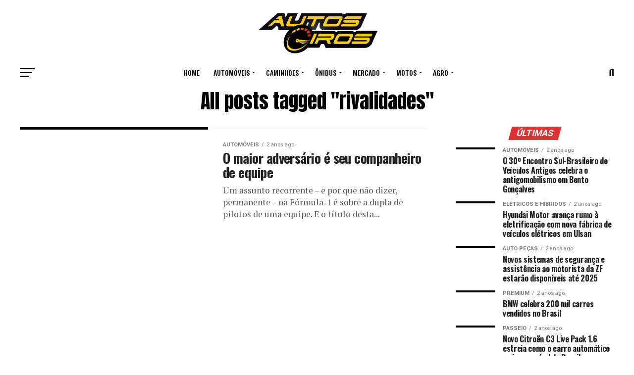

--- FILE ---
content_type: text/html; charset=UTF-8
request_url: https://autosgiros.com.br/index.php/tag/rivalidades/
body_size: 39040
content:
<!DOCTYPE html>
<html lang="pt-BR">
<head>
<meta charset="UTF-8" >
<meta name="viewport" id="viewport" content="width=device-width, initial-scale=1.0, maximum-scale=5.0, minimum-scale=1.0, user-scalable=yes" />
<link rel="pingback" href="https://autosgiros.com.br/xmlrpc.php" />
<meta property="og:description" content="O mundo automotivo a um clique!" />
<title>rivalidades &#8211; Autos Giros</title>
<meta name='robots' content='max-image-preview:large' />
	<style>img:is([sizes="auto" i], [sizes^="auto," i]) { contain-intrinsic-size: 3000px 1500px }</style>
	<link rel='dns-prefetch' href='//www.googletagmanager.com' />
<link rel='dns-prefetch' href='//ajax.googleapis.com' />
<link rel='dns-prefetch' href='//fonts.googleapis.com' />
<link rel="alternate" type="application/rss+xml" title="Feed para Autos Giros &raquo;" href="https://autosgiros.com.br/index.php/feed/" />
<link rel="alternate" type="application/rss+xml" title="Feed de comentários para Autos Giros &raquo;" href="https://autosgiros.com.br/index.php/comments/feed/" />
<link rel="alternate" type="application/rss+xml" title="Feed de tag para Autos Giros &raquo; rivalidades" href="https://autosgiros.com.br/index.php/tag/rivalidades/feed/" />
<script type="text/javascript">
/* <![CDATA[ */
window._wpemojiSettings = {"baseUrl":"https:\/\/s.w.org\/images\/core\/emoji\/16.0.1\/72x72\/","ext":".png","svgUrl":"https:\/\/s.w.org\/images\/core\/emoji\/16.0.1\/svg\/","svgExt":".svg","source":{"concatemoji":"https:\/\/autosgiros.com.br\/wp-includes\/js\/wp-emoji-release.min.js?ver=6.8.3"}};
/*! This file is auto-generated */
!function(s,n){var o,i,e;function c(e){try{var t={supportTests:e,timestamp:(new Date).valueOf()};sessionStorage.setItem(o,JSON.stringify(t))}catch(e){}}function p(e,t,n){e.clearRect(0,0,e.canvas.width,e.canvas.height),e.fillText(t,0,0);var t=new Uint32Array(e.getImageData(0,0,e.canvas.width,e.canvas.height).data),a=(e.clearRect(0,0,e.canvas.width,e.canvas.height),e.fillText(n,0,0),new Uint32Array(e.getImageData(0,0,e.canvas.width,e.canvas.height).data));return t.every(function(e,t){return e===a[t]})}function u(e,t){e.clearRect(0,0,e.canvas.width,e.canvas.height),e.fillText(t,0,0);for(var n=e.getImageData(16,16,1,1),a=0;a<n.data.length;a++)if(0!==n.data[a])return!1;return!0}function f(e,t,n,a){switch(t){case"flag":return n(e,"\ud83c\udff3\ufe0f\u200d\u26a7\ufe0f","\ud83c\udff3\ufe0f\u200b\u26a7\ufe0f")?!1:!n(e,"\ud83c\udde8\ud83c\uddf6","\ud83c\udde8\u200b\ud83c\uddf6")&&!n(e,"\ud83c\udff4\udb40\udc67\udb40\udc62\udb40\udc65\udb40\udc6e\udb40\udc67\udb40\udc7f","\ud83c\udff4\u200b\udb40\udc67\u200b\udb40\udc62\u200b\udb40\udc65\u200b\udb40\udc6e\u200b\udb40\udc67\u200b\udb40\udc7f");case"emoji":return!a(e,"\ud83e\udedf")}return!1}function g(e,t,n,a){var r="undefined"!=typeof WorkerGlobalScope&&self instanceof WorkerGlobalScope?new OffscreenCanvas(300,150):s.createElement("canvas"),o=r.getContext("2d",{willReadFrequently:!0}),i=(o.textBaseline="top",o.font="600 32px Arial",{});return e.forEach(function(e){i[e]=t(o,e,n,a)}),i}function t(e){var t=s.createElement("script");t.src=e,t.defer=!0,s.head.appendChild(t)}"undefined"!=typeof Promise&&(o="wpEmojiSettingsSupports",i=["flag","emoji"],n.supports={everything:!0,everythingExceptFlag:!0},e=new Promise(function(e){s.addEventListener("DOMContentLoaded",e,{once:!0})}),new Promise(function(t){var n=function(){try{var e=JSON.parse(sessionStorage.getItem(o));if("object"==typeof e&&"number"==typeof e.timestamp&&(new Date).valueOf()<e.timestamp+604800&&"object"==typeof e.supportTests)return e.supportTests}catch(e){}return null}();if(!n){if("undefined"!=typeof Worker&&"undefined"!=typeof OffscreenCanvas&&"undefined"!=typeof URL&&URL.createObjectURL&&"undefined"!=typeof Blob)try{var e="postMessage("+g.toString()+"("+[JSON.stringify(i),f.toString(),p.toString(),u.toString()].join(",")+"));",a=new Blob([e],{type:"text/javascript"}),r=new Worker(URL.createObjectURL(a),{name:"wpTestEmojiSupports"});return void(r.onmessage=function(e){c(n=e.data),r.terminate(),t(n)})}catch(e){}c(n=g(i,f,p,u))}t(n)}).then(function(e){for(var t in e)n.supports[t]=e[t],n.supports.everything=n.supports.everything&&n.supports[t],"flag"!==t&&(n.supports.everythingExceptFlag=n.supports.everythingExceptFlag&&n.supports[t]);n.supports.everythingExceptFlag=n.supports.everythingExceptFlag&&!n.supports.flag,n.DOMReady=!1,n.readyCallback=function(){n.DOMReady=!0}}).then(function(){return e}).then(function(){var e;n.supports.everything||(n.readyCallback(),(e=n.source||{}).concatemoji?t(e.concatemoji):e.wpemoji&&e.twemoji&&(t(e.twemoji),t(e.wpemoji)))}))}((window,document),window._wpemojiSettings);
/* ]]> */
</script>

<style id='wp-emoji-styles-inline-css' type='text/css'>

	img.wp-smiley, img.emoji {
		display: inline !important;
		border: none !important;
		box-shadow: none !important;
		height: 1em !important;
		width: 1em !important;
		margin: 0 0.07em !important;
		vertical-align: -0.1em !important;
		background: none !important;
		padding: 0 !important;
	}
</style>
<link rel='stylesheet' id='wp-block-library-css' href='https://autosgiros.com.br/wp-includes/css/dist/block-library/style.min.css?ver=6.8.3' type='text/css' media='all' />
<style id='classic-theme-styles-inline-css' type='text/css'>
/*! This file is auto-generated */
.wp-block-button__link{color:#fff;background-color:#32373c;border-radius:9999px;box-shadow:none;text-decoration:none;padding:calc(.667em + 2px) calc(1.333em + 2px);font-size:1.125em}.wp-block-file__button{background:#32373c;color:#fff;text-decoration:none}
</style>
<style id='global-styles-inline-css' type='text/css'>
:root{--wp--preset--aspect-ratio--square: 1;--wp--preset--aspect-ratio--4-3: 4/3;--wp--preset--aspect-ratio--3-4: 3/4;--wp--preset--aspect-ratio--3-2: 3/2;--wp--preset--aspect-ratio--2-3: 2/3;--wp--preset--aspect-ratio--16-9: 16/9;--wp--preset--aspect-ratio--9-16: 9/16;--wp--preset--color--black: #000000;--wp--preset--color--cyan-bluish-gray: #abb8c3;--wp--preset--color--white: #ffffff;--wp--preset--color--pale-pink: #f78da7;--wp--preset--color--vivid-red: #cf2e2e;--wp--preset--color--luminous-vivid-orange: #ff6900;--wp--preset--color--luminous-vivid-amber: #fcb900;--wp--preset--color--light-green-cyan: #7bdcb5;--wp--preset--color--vivid-green-cyan: #00d084;--wp--preset--color--pale-cyan-blue: #8ed1fc;--wp--preset--color--vivid-cyan-blue: #0693e3;--wp--preset--color--vivid-purple: #9b51e0;--wp--preset--gradient--vivid-cyan-blue-to-vivid-purple: linear-gradient(135deg,rgba(6,147,227,1) 0%,rgb(155,81,224) 100%);--wp--preset--gradient--light-green-cyan-to-vivid-green-cyan: linear-gradient(135deg,rgb(122,220,180) 0%,rgb(0,208,130) 100%);--wp--preset--gradient--luminous-vivid-amber-to-luminous-vivid-orange: linear-gradient(135deg,rgba(252,185,0,1) 0%,rgba(255,105,0,1) 100%);--wp--preset--gradient--luminous-vivid-orange-to-vivid-red: linear-gradient(135deg,rgba(255,105,0,1) 0%,rgb(207,46,46) 100%);--wp--preset--gradient--very-light-gray-to-cyan-bluish-gray: linear-gradient(135deg,rgb(238,238,238) 0%,rgb(169,184,195) 100%);--wp--preset--gradient--cool-to-warm-spectrum: linear-gradient(135deg,rgb(74,234,220) 0%,rgb(151,120,209) 20%,rgb(207,42,186) 40%,rgb(238,44,130) 60%,rgb(251,105,98) 80%,rgb(254,248,76) 100%);--wp--preset--gradient--blush-light-purple: linear-gradient(135deg,rgb(255,206,236) 0%,rgb(152,150,240) 100%);--wp--preset--gradient--blush-bordeaux: linear-gradient(135deg,rgb(254,205,165) 0%,rgb(254,45,45) 50%,rgb(107,0,62) 100%);--wp--preset--gradient--luminous-dusk: linear-gradient(135deg,rgb(255,203,112) 0%,rgb(199,81,192) 50%,rgb(65,88,208) 100%);--wp--preset--gradient--pale-ocean: linear-gradient(135deg,rgb(255,245,203) 0%,rgb(182,227,212) 50%,rgb(51,167,181) 100%);--wp--preset--gradient--electric-grass: linear-gradient(135deg,rgb(202,248,128) 0%,rgb(113,206,126) 100%);--wp--preset--gradient--midnight: linear-gradient(135deg,rgb(2,3,129) 0%,rgb(40,116,252) 100%);--wp--preset--font-size--small: 13px;--wp--preset--font-size--medium: 20px;--wp--preset--font-size--large: 36px;--wp--preset--font-size--x-large: 42px;--wp--preset--spacing--20: 0.44rem;--wp--preset--spacing--30: 0.67rem;--wp--preset--spacing--40: 1rem;--wp--preset--spacing--50: 1.5rem;--wp--preset--spacing--60: 2.25rem;--wp--preset--spacing--70: 3.38rem;--wp--preset--spacing--80: 5.06rem;--wp--preset--shadow--natural: 6px 6px 9px rgba(0, 0, 0, 0.2);--wp--preset--shadow--deep: 12px 12px 50px rgba(0, 0, 0, 0.4);--wp--preset--shadow--sharp: 6px 6px 0px rgba(0, 0, 0, 0.2);--wp--preset--shadow--outlined: 6px 6px 0px -3px rgba(255, 255, 255, 1), 6px 6px rgba(0, 0, 0, 1);--wp--preset--shadow--crisp: 6px 6px 0px rgba(0, 0, 0, 1);}:where(.is-layout-flex){gap: 0.5em;}:where(.is-layout-grid){gap: 0.5em;}body .is-layout-flex{display: flex;}.is-layout-flex{flex-wrap: wrap;align-items: center;}.is-layout-flex > :is(*, div){margin: 0;}body .is-layout-grid{display: grid;}.is-layout-grid > :is(*, div){margin: 0;}:where(.wp-block-columns.is-layout-flex){gap: 2em;}:where(.wp-block-columns.is-layout-grid){gap: 2em;}:where(.wp-block-post-template.is-layout-flex){gap: 1.25em;}:where(.wp-block-post-template.is-layout-grid){gap: 1.25em;}.has-black-color{color: var(--wp--preset--color--black) !important;}.has-cyan-bluish-gray-color{color: var(--wp--preset--color--cyan-bluish-gray) !important;}.has-white-color{color: var(--wp--preset--color--white) !important;}.has-pale-pink-color{color: var(--wp--preset--color--pale-pink) !important;}.has-vivid-red-color{color: var(--wp--preset--color--vivid-red) !important;}.has-luminous-vivid-orange-color{color: var(--wp--preset--color--luminous-vivid-orange) !important;}.has-luminous-vivid-amber-color{color: var(--wp--preset--color--luminous-vivid-amber) !important;}.has-light-green-cyan-color{color: var(--wp--preset--color--light-green-cyan) !important;}.has-vivid-green-cyan-color{color: var(--wp--preset--color--vivid-green-cyan) !important;}.has-pale-cyan-blue-color{color: var(--wp--preset--color--pale-cyan-blue) !important;}.has-vivid-cyan-blue-color{color: var(--wp--preset--color--vivid-cyan-blue) !important;}.has-vivid-purple-color{color: var(--wp--preset--color--vivid-purple) !important;}.has-black-background-color{background-color: var(--wp--preset--color--black) !important;}.has-cyan-bluish-gray-background-color{background-color: var(--wp--preset--color--cyan-bluish-gray) !important;}.has-white-background-color{background-color: var(--wp--preset--color--white) !important;}.has-pale-pink-background-color{background-color: var(--wp--preset--color--pale-pink) !important;}.has-vivid-red-background-color{background-color: var(--wp--preset--color--vivid-red) !important;}.has-luminous-vivid-orange-background-color{background-color: var(--wp--preset--color--luminous-vivid-orange) !important;}.has-luminous-vivid-amber-background-color{background-color: var(--wp--preset--color--luminous-vivid-amber) !important;}.has-light-green-cyan-background-color{background-color: var(--wp--preset--color--light-green-cyan) !important;}.has-vivid-green-cyan-background-color{background-color: var(--wp--preset--color--vivid-green-cyan) !important;}.has-pale-cyan-blue-background-color{background-color: var(--wp--preset--color--pale-cyan-blue) !important;}.has-vivid-cyan-blue-background-color{background-color: var(--wp--preset--color--vivid-cyan-blue) !important;}.has-vivid-purple-background-color{background-color: var(--wp--preset--color--vivid-purple) !important;}.has-black-border-color{border-color: var(--wp--preset--color--black) !important;}.has-cyan-bluish-gray-border-color{border-color: var(--wp--preset--color--cyan-bluish-gray) !important;}.has-white-border-color{border-color: var(--wp--preset--color--white) !important;}.has-pale-pink-border-color{border-color: var(--wp--preset--color--pale-pink) !important;}.has-vivid-red-border-color{border-color: var(--wp--preset--color--vivid-red) !important;}.has-luminous-vivid-orange-border-color{border-color: var(--wp--preset--color--luminous-vivid-orange) !important;}.has-luminous-vivid-amber-border-color{border-color: var(--wp--preset--color--luminous-vivid-amber) !important;}.has-light-green-cyan-border-color{border-color: var(--wp--preset--color--light-green-cyan) !important;}.has-vivid-green-cyan-border-color{border-color: var(--wp--preset--color--vivid-green-cyan) !important;}.has-pale-cyan-blue-border-color{border-color: var(--wp--preset--color--pale-cyan-blue) !important;}.has-vivid-cyan-blue-border-color{border-color: var(--wp--preset--color--vivid-cyan-blue) !important;}.has-vivid-purple-border-color{border-color: var(--wp--preset--color--vivid-purple) !important;}.has-vivid-cyan-blue-to-vivid-purple-gradient-background{background: var(--wp--preset--gradient--vivid-cyan-blue-to-vivid-purple) !important;}.has-light-green-cyan-to-vivid-green-cyan-gradient-background{background: var(--wp--preset--gradient--light-green-cyan-to-vivid-green-cyan) !important;}.has-luminous-vivid-amber-to-luminous-vivid-orange-gradient-background{background: var(--wp--preset--gradient--luminous-vivid-amber-to-luminous-vivid-orange) !important;}.has-luminous-vivid-orange-to-vivid-red-gradient-background{background: var(--wp--preset--gradient--luminous-vivid-orange-to-vivid-red) !important;}.has-very-light-gray-to-cyan-bluish-gray-gradient-background{background: var(--wp--preset--gradient--very-light-gray-to-cyan-bluish-gray) !important;}.has-cool-to-warm-spectrum-gradient-background{background: var(--wp--preset--gradient--cool-to-warm-spectrum) !important;}.has-blush-light-purple-gradient-background{background: var(--wp--preset--gradient--blush-light-purple) !important;}.has-blush-bordeaux-gradient-background{background: var(--wp--preset--gradient--blush-bordeaux) !important;}.has-luminous-dusk-gradient-background{background: var(--wp--preset--gradient--luminous-dusk) !important;}.has-pale-ocean-gradient-background{background: var(--wp--preset--gradient--pale-ocean) !important;}.has-electric-grass-gradient-background{background: var(--wp--preset--gradient--electric-grass) !important;}.has-midnight-gradient-background{background: var(--wp--preset--gradient--midnight) !important;}.has-small-font-size{font-size: var(--wp--preset--font-size--small) !important;}.has-medium-font-size{font-size: var(--wp--preset--font-size--medium) !important;}.has-large-font-size{font-size: var(--wp--preset--font-size--large) !important;}.has-x-large-font-size{font-size: var(--wp--preset--font-size--x-large) !important;}
:where(.wp-block-post-template.is-layout-flex){gap: 1.25em;}:where(.wp-block-post-template.is-layout-grid){gap: 1.25em;}
:where(.wp-block-columns.is-layout-flex){gap: 2em;}:where(.wp-block-columns.is-layout-grid){gap: 2em;}
:root :where(.wp-block-pullquote){font-size: 1.5em;line-height: 1.6;}
</style>
<link rel='stylesheet' id='ql-jquery-ui-css' href='//ajax.googleapis.com/ajax/libs/jqueryui/1.12.1/themes/smoothness/jquery-ui.css?ver=6.8.3' type='text/css' media='all' />
<link rel='stylesheet' id='mvp-custom-style-css' href='https://autosgiros.com.br/wp-content/themes/zox-news/style.css?ver=6.8.3' type='text/css' media='all' />
<style id='mvp-custom-style-inline-css' type='text/css'>


#mvp-wallpaper {
	background: url() no-repeat 50% 0;
	}

#mvp-foot-copy a {
	color: #757575;
	}

#mvp-content-main p a,
#mvp-content-main ul a,
#mvp-content-main ol a,
.mvp-post-add-main p a,
.mvp-post-add-main ul a,
.mvp-post-add-main ol a {
	box-shadow: inset 0 -4px 0 #757575;
	}

#mvp-content-main p a:hover,
#mvp-content-main ul a:hover,
#mvp-content-main ol a:hover,
.mvp-post-add-main p a:hover,
.mvp-post-add-main ul a:hover,
.mvp-post-add-main ol a:hover {
	background: #757575;
	}

a,
a:visited,
.post-info-name a,
.woocommerce .woocommerce-breadcrumb a {
	color: #757575;
	}

#mvp-side-wrap a:hover {
	color: #757575;
	}

.mvp-fly-top:hover,
.mvp-vid-box-wrap,
ul.mvp-soc-mob-list li.mvp-soc-mob-com {
	background: #eeee22;
	}

nav.mvp-fly-nav-menu ul li.menu-item-has-children:after,
.mvp-feat1-left-wrap span.mvp-cd-cat,
.mvp-widget-feat1-top-story span.mvp-cd-cat,
.mvp-widget-feat2-left-cont span.mvp-cd-cat,
.mvp-widget-dark-feat span.mvp-cd-cat,
.mvp-widget-dark-sub span.mvp-cd-cat,
.mvp-vid-wide-text span.mvp-cd-cat,
.mvp-feat2-top-text span.mvp-cd-cat,
.mvp-feat3-main-story span.mvp-cd-cat,
.mvp-feat3-sub-text span.mvp-cd-cat,
.mvp-feat4-main-text span.mvp-cd-cat,
.woocommerce-message:before,
.woocommerce-info:before,
.woocommerce-message:before {
	color: #eeee22;
	}

#searchform input,
.mvp-authors-name {
	border-bottom: 1px solid #eeee22;
	}

.mvp-fly-top:hover {
	border-top: 1px solid #eeee22;
	border-left: 1px solid #eeee22;
	border-bottom: 1px solid #eeee22;
	}

.woocommerce .widget_price_filter .ui-slider .ui-slider-handle,
.woocommerce #respond input#submit.alt,
.woocommerce a.button.alt,
.woocommerce button.button.alt,
.woocommerce input.button.alt,
.woocommerce #respond input#submit.alt:hover,
.woocommerce a.button.alt:hover,
.woocommerce button.button.alt:hover,
.woocommerce input.button.alt:hover {
	background-color: #eeee22;
	}

.woocommerce-error,
.woocommerce-info,
.woocommerce-message {
	border-top-color: #eeee22;
	}

ul.mvp-feat1-list-buts li.active span.mvp-feat1-list-but,
span.mvp-widget-home-title,
span.mvp-post-cat,
span.mvp-feat1-pop-head {
	background: #dd3333;
	}

.woocommerce span.onsale {
	background-color: #dd3333;
	}

.mvp-widget-feat2-side-more-but,
.woocommerce .star-rating span:before,
span.mvp-prev-next-label,
.mvp-cat-date-wrap .sticky {
	color: #dd3333 !important;
	}

#mvp-main-nav-top,
#mvp-fly-wrap,
.mvp-soc-mob-right,
#mvp-main-nav-small-cont {
	background: #000000;
	}

#mvp-main-nav-small .mvp-fly-but-wrap span,
#mvp-main-nav-small .mvp-search-but-wrap span,
.mvp-nav-top-left .mvp-fly-but-wrap span,
#mvp-fly-wrap .mvp-fly-but-wrap span {
	background: #555555;
	}

.mvp-nav-top-right .mvp-nav-search-but,
span.mvp-fly-soc-head,
.mvp-soc-mob-right i,
#mvp-main-nav-small span.mvp-nav-search-but,
#mvp-main-nav-small .mvp-nav-menu ul li a  {
	color: #555555;
	}

#mvp-main-nav-small .mvp-nav-menu ul li.menu-item-has-children a:after {
	border-color: #555555 transparent transparent transparent;
	}

#mvp-nav-top-wrap span.mvp-nav-search-but:hover,
#mvp-main-nav-small span.mvp-nav-search-but:hover {
	color: #0be6af;
	}

#mvp-nav-top-wrap .mvp-fly-but-wrap:hover span,
#mvp-main-nav-small .mvp-fly-but-wrap:hover span,
span.mvp-woo-cart-num:hover {
	background: #0be6af;
	}

#mvp-main-nav-bot-cont {
	background: #ffffff;
	}

#mvp-nav-bot-wrap .mvp-fly-but-wrap span,
#mvp-nav-bot-wrap .mvp-search-but-wrap span {
	background: #000000;
	}

#mvp-nav-bot-wrap span.mvp-nav-search-but,
#mvp-nav-bot-wrap .mvp-nav-menu ul li a {
	color: #000000;
	}

#mvp-nav-bot-wrap .mvp-nav-menu ul li.menu-item-has-children a:after {
	border-color: #000000 transparent transparent transparent;
	}

.mvp-nav-menu ul li:hover a {
	border-bottom: 5px solid #8224e3;
	}

#mvp-nav-bot-wrap .mvp-fly-but-wrap:hover span {
	background: #8224e3;
	}

#mvp-nav-bot-wrap span.mvp-nav-search-but:hover {
	color: #8224e3;
	}

body,
.mvp-feat1-feat-text p,
.mvp-feat2-top-text p,
.mvp-feat3-main-text p,
.mvp-feat3-sub-text p,
#searchform input,
.mvp-author-info-text,
span.mvp-post-excerpt,
.mvp-nav-menu ul li ul.sub-menu li a,
nav.mvp-fly-nav-menu ul li a,
.mvp-ad-label,
span.mvp-feat-caption,
.mvp-post-tags a,
.mvp-post-tags a:visited,
span.mvp-author-box-name a,
#mvp-author-box-text p,
.mvp-post-gallery-text p,
ul.mvp-soc-mob-list li span,
#comments,
h3#reply-title,
h2.comments,
#mvp-foot-copy p,
span.mvp-fly-soc-head,
.mvp-post-tags-header,
span.mvp-prev-next-label,
span.mvp-post-add-link-but,
#mvp-comments-button a,
#mvp-comments-button span.mvp-comment-but-text,
.woocommerce ul.product_list_widget span.product-title,
.woocommerce ul.product_list_widget li a,
.woocommerce #reviews #comments ol.commentlist li .comment-text p.meta,
.woocommerce div.product p.price,
.woocommerce div.product p.price ins,
.woocommerce div.product p.price del,
.woocommerce ul.products li.product .price del,
.woocommerce ul.products li.product .price ins,
.woocommerce ul.products li.product .price,
.woocommerce #respond input#submit,
.woocommerce a.button,
.woocommerce button.button,
.woocommerce input.button,
.woocommerce .widget_price_filter .price_slider_amount .button,
.woocommerce span.onsale,
.woocommerce-review-link,
#woo-content p.woocommerce-result-count,
.woocommerce div.product .woocommerce-tabs ul.tabs li a,
a.mvp-inf-more-but,
span.mvp-cont-read-but,
span.mvp-cd-cat,
span.mvp-cd-date,
.mvp-feat4-main-text p,
span.mvp-woo-cart-num,
span.mvp-widget-home-title2,
.wp-caption,
#mvp-content-main p.wp-caption-text,
.gallery-caption,
.mvp-post-add-main p.wp-caption-text,
#bbpress-forums,
#bbpress-forums p,
.protected-post-form input,
#mvp-feat6-text p {
	font-family: 'Roboto', sans-serif;
	font-display: swap;
	}

.mvp-blog-story-text p,
span.mvp-author-page-desc,
#mvp-404 p,
.mvp-widget-feat1-bot-text p,
.mvp-widget-feat2-left-text p,
.mvp-flex-story-text p,
.mvp-search-text p,
#mvp-content-main p,
.mvp-post-add-main p,
#mvp-content-main ul li,
#mvp-content-main ol li,
.rwp-summary,
.rwp-u-review__comment,
.mvp-feat5-mid-main-text p,
.mvp-feat5-small-main-text p,
#mvp-content-main .wp-block-button__link,
.wp-block-audio figcaption,
.wp-block-video figcaption,
.wp-block-embed figcaption,
.wp-block-verse pre,
pre.wp-block-verse {
	font-family: 'PT Serif', sans-serif;
	font-display: swap;
	}

.mvp-nav-menu ul li a,
#mvp-foot-menu ul li a {
	font-family: 'Oswald', sans-serif;
	font-display: swap;
	}


.mvp-feat1-sub-text h2,
.mvp-feat1-pop-text h2,
.mvp-feat1-list-text h2,
.mvp-widget-feat1-top-text h2,
.mvp-widget-feat1-bot-text h2,
.mvp-widget-dark-feat-text h2,
.mvp-widget-dark-sub-text h2,
.mvp-widget-feat2-left-text h2,
.mvp-widget-feat2-right-text h2,
.mvp-blog-story-text h2,
.mvp-flex-story-text h2,
.mvp-vid-wide-more-text p,
.mvp-prev-next-text p,
.mvp-related-text,
.mvp-post-more-text p,
h2.mvp-authors-latest a,
.mvp-feat2-bot-text h2,
.mvp-feat3-sub-text h2,
.mvp-feat3-main-text h2,
.mvp-feat4-main-text h2,
.mvp-feat5-text h2,
.mvp-feat5-mid-main-text h2,
.mvp-feat5-small-main-text h2,
.mvp-feat5-mid-sub-text h2,
#mvp-feat6-text h2,
.alp-related-posts-wrapper .alp-related-post .post-title {
	font-family: 'Oswald', sans-serif;
	font-display: swap;
	}

.mvp-feat2-top-text h2,
.mvp-feat1-feat-text h2,
h1.mvp-post-title,
h1.mvp-post-title-wide,
.mvp-drop-nav-title h4,
#mvp-content-main blockquote p,
.mvp-post-add-main blockquote p,
#mvp-content-main p.has-large-font-size,
#mvp-404 h1,
#woo-content h1.page-title,
.woocommerce div.product .product_title,
.woocommerce ul.products li.product h3,
.alp-related-posts .current .post-title {
	font-family: 'Oswald', sans-serif;
	font-display: swap;
	}

span.mvp-feat1-pop-head,
.mvp-feat1-pop-text:before,
span.mvp-feat1-list-but,
span.mvp-widget-home-title,
.mvp-widget-feat2-side-more,
span.mvp-post-cat,
span.mvp-page-head,
h1.mvp-author-top-head,
.mvp-authors-name,
#mvp-content-main h1,
#mvp-content-main h2,
#mvp-content-main h3,
#mvp-content-main h4,
#mvp-content-main h5,
#mvp-content-main h6,
.woocommerce .related h2,
.woocommerce div.product .woocommerce-tabs .panel h2,
.woocommerce div.product .product_title,
.mvp-feat5-side-list .mvp-feat1-list-img:after {
	font-family: 'Roboto', sans-serif;
	font-display: swap;
	}

	

	#mvp-main-nav-top {
		background: #fff;
		padding: 15px 0 0;
		}
	#mvp-fly-wrap,
	.mvp-soc-mob-right,
	#mvp-main-nav-small-cont {
		background: #fff;
		}
	#mvp-main-nav-small .mvp-fly-but-wrap span,
	#mvp-main-nav-small .mvp-search-but-wrap span,
	.mvp-nav-top-left .mvp-fly-but-wrap span,
	#mvp-fly-wrap .mvp-fly-but-wrap span {
		background: #000;
		}
	.mvp-nav-top-right .mvp-nav-search-but,
	span.mvp-fly-soc-head,
	.mvp-soc-mob-right i,
	#mvp-main-nav-small span.mvp-nav-search-but,
	#mvp-main-nav-small .mvp-nav-menu ul li a  {
		color: #000;
		}
	#mvp-main-nav-small .mvp-nav-menu ul li.menu-item-has-children a:after {
		border-color: #000 transparent transparent transparent;
		}
	.mvp-feat1-feat-text h2,
	h1.mvp-post-title,
	.mvp-feat2-top-text h2,
	.mvp-feat3-main-text h2,
	#mvp-content-main blockquote p,
	.mvp-post-add-main blockquote p {
		font-family: 'Anton', sans-serif;
		font-weight: 400;
		letter-spacing: normal;
		}
	.mvp-feat1-feat-text h2,
	.mvp-feat2-top-text h2,
	.mvp-feat3-main-text h2 {
		line-height: 1;
		text-transform: uppercase;
		}
		

	span.mvp-nav-soc-but,
	ul.mvp-fly-soc-list li a,
	span.mvp-woo-cart-num {
		background: rgba(0,0,0,.8);
		}
	span.mvp-woo-cart-icon {
		color: rgba(0,0,0,.8);
		}
	nav.mvp-fly-nav-menu ul li,
	nav.mvp-fly-nav-menu ul li ul.sub-menu {
		border-top: 1px solid rgba(0,0,0,.1);
		}
	nav.mvp-fly-nav-menu ul li a {
		color: #000;
		}
	.mvp-drop-nav-title h4 {
		color: #000;
		}
		

	.mvp-nav-links {
		display: none;
		}
		

	.alp-advert {
		display: none;
	}
	.alp-related-posts-wrapper .alp-related-posts .current {
		margin: 0 0 10px;
	}
		
</style>
<link rel='stylesheet' id='mvp-reset-css' href='https://autosgiros.com.br/wp-content/themes/zox-news/css/reset.css?ver=6.8.3' type='text/css' media='all' />
<link rel='stylesheet' id='fontawesome-css' href='https://autosgiros.com.br/wp-content/themes/zox-news/font-awesome/css/all.css?ver=6.8.3' type='text/css' media='all' />
<link crossorigin="anonymous" rel='stylesheet' id='mvp-fonts-css' href='//fonts.googleapis.com/css?family=Roboto%3A300%2C400%2C700%2C900%7COswald%3A400%2C700%7CAdvent+Pro%3A700%7COpen+Sans%3A700%7CAnton%3A400Oswald%3A100%2C200%2C300%2C400%2C500%2C600%2C700%2C800%2C900%7COswald%3A100%2C200%2C300%2C400%2C500%2C600%2C700%2C800%2C900%7CRoboto%3A100%2C200%2C300%2C400%2C500%2C600%2C700%2C800%2C900%7CRoboto%3A100%2C200%2C300%2C400%2C500%2C600%2C700%2C800%2C900%7CPT+Serif%3A100%2C200%2C300%2C400%2C500%2C600%2C700%2C800%2C900%7COswald%3A100%2C200%2C300%2C400%2C500%2C600%2C700%2C800%2C900%26subset%3Dlatin%2Clatin-ext%2Ccyrillic%2Ccyrillic-ext%2Cgreek-ext%2Cgreek%2Cvietnamese%26display%3Dswap' type='text/css' media='all' />
<link rel='stylesheet' id='mvp-media-queries-css' href='https://autosgiros.com.br/wp-content/themes/zox-news/css/media-queries.css?ver=6.8.3' type='text/css' media='all' />
<script type="text/javascript" src="https://autosgiros.com.br/wp-includes/js/jquery/jquery.min.js?ver=3.7.1" id="jquery-core-js"></script>
<script type="text/javascript" src="https://autosgiros.com.br/wp-includes/js/jquery/jquery-migrate.min.js?ver=3.4.1" id="jquery-migrate-js"></script>

<!-- Snippet da etiqueta do Google (gtag.js) adicionado pelo Site Kit -->
<!-- Snippet do Google Análises adicionado pelo Site Kit -->
<script type="text/javascript" src="https://www.googletagmanager.com/gtag/js?id=GT-NNQ7C9H" id="google_gtagjs-js" async></script>
<script type="text/javascript" id="google_gtagjs-js-after">
/* <![CDATA[ */
window.dataLayer = window.dataLayer || [];function gtag(){dataLayer.push(arguments);}
gtag("set","linker",{"domains":["autosgiros.com.br"]});
gtag("js", new Date());
gtag("set", "developer_id.dZTNiMT", true);
gtag("config", "GT-NNQ7C9H");
/* ]]> */
</script>
<link rel="https://api.w.org/" href="https://autosgiros.com.br/index.php/wp-json/" /><link rel="alternate" title="JSON" type="application/json" href="https://autosgiros.com.br/index.php/wp-json/wp/v2/tags/1000" /><link rel="EditURI" type="application/rsd+xml" title="RSD" href="https://autosgiros.com.br/xmlrpc.php?rsd" />
<meta name="generator" content="WordPress 6.8.3" />
<meta name="generator" content="Site Kit by Google 1.170.0" /><meta name="google-site-verification" content="O_Zl0g7vH_KOOWYzVtfSWSf3dNWTsDcohNBjMaybd_g"><!-- Não existe versão amphtml disponível para essa URL. --><link rel="icon" href="https://autosgiros.com.br/wp-content/uploads/2023/06/cropped-Marca-Zox-News-32x32.png" sizes="32x32" />
<link rel="icon" href="https://autosgiros.com.br/wp-content/uploads/2023/06/cropped-Marca-Zox-News-192x192.png" sizes="192x192" />
<link rel="apple-touch-icon" href="https://autosgiros.com.br/wp-content/uploads/2023/06/cropped-Marca-Zox-News-180x180.png" />
<meta name="msapplication-TileImage" content="https://autosgiros.com.br/wp-content/uploads/2023/06/cropped-Marca-Zox-News-270x270.png" />
</head>
<body class="archive tag tag-rivalidades tag-1000 wp-embed-responsive wp-theme-zox-news">
	<div id="mvp-fly-wrap">
	<div id="mvp-fly-menu-top" class="left relative">
		<div class="mvp-fly-top-out left relative">
			<div class="mvp-fly-top-in">
				<div id="mvp-fly-logo" class="left relative">
											<a href="https://autosgiros.com.br/"><img src="https://autosgiros.com.br/wp-content/uploads/2023/06/AG-200x30-1.png" alt="Autos Giros" data-rjs="2" /></a>
									</div><!--mvp-fly-logo-->
			</div><!--mvp-fly-top-in-->
			<div class="mvp-fly-but-wrap mvp-fly-but-menu mvp-fly-but-click">
				<span></span>
				<span></span>
				<span></span>
				<span></span>
			</div><!--mvp-fly-but-wrap-->
		</div><!--mvp-fly-top-out-->
	</div><!--mvp-fly-menu-top-->
	<div id="mvp-fly-menu-wrap">
		<nav class="mvp-fly-nav-menu left relative">
			<div class="menu"><ul>
<li class="page_item page-item-192"><a href="https://autosgiros.com.br/index.php/sample-page/">Full-Width Page</a></li>
<li class="page_item page-item-407"><a href="https://autosgiros.com.br/">Home</a></li>
<li class="page_item page-item-199"><a href="https://autosgiros.com.br/index.php/meet-the-team/">Meet The Team</a></li>
<li class="page_item page-item-2"><a href="https://autosgiros.com.br/index.php/pagina-exemplo/">Página de exemplo</a></li>
<li class="page_item page-item-293"><a href="https://autosgiros.com.br/index.php/typography/">Typography</a></li>
<li class="page_item page-item-197"><a href="https://autosgiros.com.br/index.php/latest-news/">Últimas Notícias</a></li>
</ul></div>
		</nav>
	</div><!--mvp-fly-menu-wrap-->
	<div id="mvp-fly-soc-wrap">
		<span class="mvp-fly-soc-head">Connect with us</span>
		<ul class="mvp-fly-soc-list left relative">
																										</ul>
	</div><!--mvp-fly-soc-wrap-->
</div><!--mvp-fly-wrap-->	<div id="mvp-site" class="left relative">
		<div id="mvp-search-wrap">
			<div id="mvp-search-box">
				<form method="get" id="searchform" action="https://autosgiros.com.br/">
	<input type="text" name="s" id="s" value="Search" onfocus='if (this.value == "Search") { this.value = ""; }' onblur='if (this.value == "") { this.value = "Search"; }' />
	<input type="hidden" id="searchsubmit" value="Search" />
</form>			</div><!--mvp-search-box-->
			<div class="mvp-search-but-wrap mvp-search-click">
				<span></span>
				<span></span>
			</div><!--mvp-search-but-wrap-->
		</div><!--mvp-search-wrap-->
				<div id="mvp-site-wall" class="left relative">
						<div id="mvp-site-main" class="left relative">
			<header id="mvp-main-head-wrap" class="left relative">
									<nav id="mvp-main-nav-wrap" class="left relative">
						<div id="mvp-main-nav-top" class="left relative">
							<div class="mvp-main-box">
								<div id="mvp-nav-top-wrap" class="left relative">
									<div class="mvp-nav-top-right-out left relative">
										<div class="mvp-nav-top-right-in">
											<div class="mvp-nav-top-cont left relative">
												<div class="mvp-nav-top-left-out relative">
													<div class="mvp-nav-top-left">
														<div class="mvp-nav-soc-wrap">
																																																																										</div><!--mvp-nav-soc-wrap-->
														<div class="mvp-fly-but-wrap mvp-fly-but-click left relative">
															<span></span>
															<span></span>
															<span></span>
															<span></span>
														</div><!--mvp-fly-but-wrap-->
													</div><!--mvp-nav-top-left-->
													<div class="mvp-nav-top-left-in">
														<div class="mvp-nav-top-mid left relative" itemscope itemtype="http://schema.org/Organization">
																															<a class="mvp-nav-logo-reg" itemprop="url" href="https://autosgiros.com.br/"><img itemprop="logo" src="https://autosgiros.com.br/wp-content/uploads/2023/06/AG-300px.png" alt="Autos Giros" data-rjs="2" /></a>
																																														<a class="mvp-nav-logo-small" href="https://autosgiros.com.br/"><img src="https://autosgiros.com.br/wp-content/uploads/2023/06/AG-200x30-1.png" alt="Autos Giros" data-rjs="2" /></a>
																																														<h2 class="mvp-logo-title">Autos Giros</h2>
																																												</div><!--mvp-nav-top-mid-->
													</div><!--mvp-nav-top-left-in-->
												</div><!--mvp-nav-top-left-out-->
											</div><!--mvp-nav-top-cont-->
										</div><!--mvp-nav-top-right-in-->
										<div class="mvp-nav-top-right">
																						<span class="mvp-nav-search-but fa fa-search fa-2 mvp-search-click"></span>
										</div><!--mvp-nav-top-right-->
									</div><!--mvp-nav-top-right-out-->
								</div><!--mvp-nav-top-wrap-->
							</div><!--mvp-main-box-->
						</div><!--mvp-main-nav-top-->
						<div id="mvp-main-nav-bot" class="left relative">
							<div id="mvp-main-nav-bot-cont" class="left">
								<div class="mvp-main-box">
									<div id="mvp-nav-bot-wrap" class="left">
										<div class="mvp-nav-bot-right-out left">
											<div class="mvp-nav-bot-right-in">
												<div class="mvp-nav-bot-cont left">
													<div class="mvp-nav-bot-left-out">
														<div class="mvp-nav-bot-left left relative">
															<div class="mvp-fly-but-wrap mvp-fly-but-click left relative">
																<span></span>
																<span></span>
																<span></span>
																<span></span>
															</div><!--mvp-fly-but-wrap-->
														</div><!--mvp-nav-bot-left-->
														<div class="mvp-nav-bot-left-in">
															<div class="mvp-nav-menu left">
																<div class="menu-principal-container"><ul id="menu-principal" class="menu"><li id="menu-item-3080" class="menu-item menu-item-type-post_type menu-item-object-page menu-item-home menu-item-3080"><a href="https://autosgiros.com.br/">Home</a></li>
<li id="menu-item-3069" class="menu-item menu-item-type-taxonomy menu-item-object-category menu-item-has-children menu-item-3069 mvp-mega-dropdown"><a href="https://autosgiros.com.br/index.php/category/auto/">Automóveis</a><div class="mvp-mega-dropdown"><div class="mvp-main-box"><ul class="mvp-mega-list"><li><a href="https://autosgiros.com.br/index.php/2023/11/15/o-30o-encontro-sul-brasileiro-de-veiculos-antigos-celebra-o-antigomobilismo-em-bento-goncalves/"><div class="mvp-mega-img"><img width="400" height="240" src="https://autosgiros.com.br/wp-content/uploads/2023/11/Overland-1923-400x240.jpg" class="attachment-mvp-mid-thumb size-mvp-mid-thumb wp-post-image" alt="" decoding="async" fetchpriority="high" srcset="https://autosgiros.com.br/wp-content/uploads/2023/11/Overland-1923-400x240.jpg 400w, https://autosgiros.com.br/wp-content/uploads/2023/11/Overland-1923-1000x600.jpg 1000w, https://autosgiros.com.br/wp-content/uploads/2023/11/Overland-1923-590x354.jpg 590w" sizes="(max-width: 400px) 100vw, 400px" /></div><p>O 30º Encontro Sul-Brasileiro de Veículos Antigos celebra o antigomobilismo em Bento Gonçalves</p></a></li><li><a href="https://autosgiros.com.br/index.php/2023/11/15/hyundai-motor-avanca-rumo-a-eletrificacao-com-nova-fabrica-de-veiculos-eletricos-em-ulsan/"><div class="mvp-mega-img"><img width="400" height="240" src="https://autosgiros.com.br/wp-content/uploads/2023/11/Hyundai-fabrica-de-eletricos-em-Ulsan-400x240.jpg" class="attachment-mvp-mid-thumb size-mvp-mid-thumb wp-post-image" alt="" decoding="async" srcset="https://autosgiros.com.br/wp-content/uploads/2023/11/Hyundai-fabrica-de-eletricos-em-Ulsan-400x240.jpg 400w, https://autosgiros.com.br/wp-content/uploads/2023/11/Hyundai-fabrica-de-eletricos-em-Ulsan-1000x600.jpg 1000w, https://autosgiros.com.br/wp-content/uploads/2023/11/Hyundai-fabrica-de-eletricos-em-Ulsan-590x354.jpg 590w" sizes="(max-width: 400px) 100vw, 400px" /></div><p>Hyundai Motor avança rumo à eletrificação com nova fábrica de veículos elétricos em Ulsan</p></a></li><li><a href="https://autosgiros.com.br/index.php/2023/11/15/novos-sistemas-de-seguranca-e-assistencia-ao-motorista-da-zf-estarao-disponiveis-ate-2025/"><div class="mvp-mega-img"><img width="400" height="240" src="https://autosgiros.com.br/wp-content/uploads/2023/11/ZF-2025-400x240.jpg" class="attachment-mvp-mid-thumb size-mvp-mid-thumb wp-post-image" alt="" decoding="async" srcset="https://autosgiros.com.br/wp-content/uploads/2023/11/ZF-2025-400x240.jpg 400w, https://autosgiros.com.br/wp-content/uploads/2023/11/ZF-2025-1000x600.jpg 1000w, https://autosgiros.com.br/wp-content/uploads/2023/11/ZF-2025-590x354.jpg 590w" sizes="(max-width: 400px) 100vw, 400px" /></div><p>Novos sistemas de segurança e assistência ao motorista da ZF estarão disponíveis até 2025</p></a></li><li><a href="https://autosgiros.com.br/index.php/2023/11/15/bmw-celebra-200-mil-carros-vendidos-no-brasil/"><div class="mvp-mega-img"><img width="400" height="240" src="https://autosgiros.com.br/wp-content/uploads/2023/11/BMW-Serie-3-400x240.jpg" class="attachment-mvp-mid-thumb size-mvp-mid-thumb wp-post-image" alt="" decoding="async" srcset="https://autosgiros.com.br/wp-content/uploads/2023/11/BMW-Serie-3-400x240.jpg 400w, https://autosgiros.com.br/wp-content/uploads/2023/11/BMW-Serie-3-1000x600.jpg 1000w, https://autosgiros.com.br/wp-content/uploads/2023/11/BMW-Serie-3-590x354.jpg 590w" sizes="(max-width: 400px) 100vw, 400px" /></div><p>BMW celebra 200 mil carros vendidos no Brasil</p></a></li><li><a href="https://autosgiros.com.br/index.php/2023/11/15/novo-citroen-c3-live-pack-1-6-estreia-como-o-carro-automatico-mais-acessivel-do-brasil/"><div class="mvp-mega-img"><img width="400" height="240" src="https://autosgiros.com.br/wp-content/uploads/2023/11/Citroen-C3-Live-Pack-400x240.jpg" class="attachment-mvp-mid-thumb size-mvp-mid-thumb wp-post-image" alt="" decoding="async" srcset="https://autosgiros.com.br/wp-content/uploads/2023/11/Citroen-C3-Live-Pack-400x240.jpg 400w, https://autosgiros.com.br/wp-content/uploads/2023/11/Citroen-C3-Live-Pack-1000x600.jpg 1000w, https://autosgiros.com.br/wp-content/uploads/2023/11/Citroen-C3-Live-Pack-590x354.jpg 590w" sizes="(max-width: 400px) 100vw, 400px" /></div><p>Novo Citroën C3 Live Pack 1.6 estreia como o carro automático mais acessível do Brasil</p></a></li></ul></div></div>
<ul class="sub-menu">
	<li id="menu-item-3073" class="menu-item menu-item-type-taxonomy menu-item-object-category menu-item-3073 mvp-mega-dropdown"><a href="https://autosgiros.com.br/index.php/category/auto/auto-e/">Elétricos e híbridos</a><div class="mvp-mega-dropdown"><div class="mvp-main-box"><ul class="mvp-mega-list"><li><a href="https://autosgiros.com.br/index.php/2023/11/15/hyundai-motor-avanca-rumo-a-eletrificacao-com-nova-fabrica-de-veiculos-eletricos-em-ulsan/"><div class="mvp-mega-img"><img width="400" height="240" src="https://autosgiros.com.br/wp-content/uploads/2023/11/Hyundai-fabrica-de-eletricos-em-Ulsan-400x240.jpg" class="attachment-mvp-mid-thumb size-mvp-mid-thumb wp-post-image" alt="" decoding="async" srcset="https://autosgiros.com.br/wp-content/uploads/2023/11/Hyundai-fabrica-de-eletricos-em-Ulsan-400x240.jpg 400w, https://autosgiros.com.br/wp-content/uploads/2023/11/Hyundai-fabrica-de-eletricos-em-Ulsan-1000x600.jpg 1000w, https://autosgiros.com.br/wp-content/uploads/2023/11/Hyundai-fabrica-de-eletricos-em-Ulsan-590x354.jpg 590w" sizes="(max-width: 400px) 100vw, 400px" /></div><p>Hyundai Motor avança rumo à eletrificação com nova fábrica de veículos elétricos em Ulsan</p></a></li><li><a href="https://autosgiros.com.br/index.php/2023/11/03/motul-une-tecnologia-e-sustentabilidade-e-lanca-linha-de-oleos-ngen/"><div class="mvp-mega-img"><img width="400" height="240" src="https://autosgiros.com.br/wp-content/uploads/2023/11/Motul-NGEN-400x240.jpg" class="attachment-mvp-mid-thumb size-mvp-mid-thumb wp-post-image" alt="" decoding="async" srcset="https://autosgiros.com.br/wp-content/uploads/2023/11/Motul-NGEN-400x240.jpg 400w, https://autosgiros.com.br/wp-content/uploads/2023/11/Motul-NGEN-1000x600.jpg 1000w, https://autosgiros.com.br/wp-content/uploads/2023/11/Motul-NGEN-590x354.jpg 590w" sizes="(max-width: 400px) 100vw, 400px" /></div><p>Motul une tecnologia e sustentabilidade e lança linha de óleos NGEN</p></a></li><li><a href="https://autosgiros.com.br/index.php/2023/10/25/nissan-revela-conceito-totalmente-eletrico-hyper-urban-no-japao/"><div class="mvp-mega-img"><img width="400" height="240" src="https://autosgiros.com.br/wp-content/uploads/2023/10/Nissan-Hyper-Urban-400x240.jpg" class="attachment-mvp-mid-thumb size-mvp-mid-thumb wp-post-image" alt="" decoding="async" srcset="https://autosgiros.com.br/wp-content/uploads/2023/10/Nissan-Hyper-Urban-400x240.jpg 400w, https://autosgiros.com.br/wp-content/uploads/2023/10/Nissan-Hyper-Urban-1000x600.jpg 1000w, https://autosgiros.com.br/wp-content/uploads/2023/10/Nissan-Hyper-Urban-590x354.jpg 590w" sizes="(max-width: 400px) 100vw, 400px" /></div><p>Nissan revela conceito totalmente elétrico Hyper Urban no Japão</p></a></li><li><a href="https://autosgiros.com.br/index.php/2023/10/23/gwm-delivery-ja-entregou-mais-de-300-haval-h6-na-casa-de-clientes/"><div class="mvp-mega-img"><img width="400" height="240" src="https://autosgiros.com.br/wp-content/uploads/2023/10/GWM-Delivery-400x240.jpg" class="attachment-mvp-mid-thumb size-mvp-mid-thumb wp-post-image" alt="" decoding="async" srcset="https://autosgiros.com.br/wp-content/uploads/2023/10/GWM-Delivery-400x240.jpg 400w, https://autosgiros.com.br/wp-content/uploads/2023/10/GWM-Delivery-1000x600.jpg 1000w, https://autosgiros.com.br/wp-content/uploads/2023/10/GWM-Delivery-590x354.jpg 590w" sizes="(max-width: 400px) 100vw, 400px" /></div><p>GWM Delivery já entregou mais de 300 Haval H6 na casa de clientes</p></a></li><li><a href="https://autosgiros.com.br/index.php/2023/10/19/nissan-revela-conceito-nissan-hyper-punk/"><div class="mvp-mega-img"><img width="400" height="240" src="https://autosgiros.com.br/wp-content/uploads/2023/10/Nissan-Hyper-Punk-01-400x240.jpg" class="attachment-mvp-mid-thumb size-mvp-mid-thumb wp-post-image" alt="" decoding="async" srcset="https://autosgiros.com.br/wp-content/uploads/2023/10/Nissan-Hyper-Punk-01-400x240.jpg 400w, https://autosgiros.com.br/wp-content/uploads/2023/10/Nissan-Hyper-Punk-01-1000x600.jpg 1000w, https://autosgiros.com.br/wp-content/uploads/2023/10/Nissan-Hyper-Punk-01-590x354.jpg 590w" sizes="(max-width: 400px) 100vw, 400px" /></div><p>Nissan revela conceito Nissan Hyper Punk</p></a></li></ul></div></div></li>
	<li id="menu-item-3072" class="menu-item menu-item-type-taxonomy menu-item-object-category menu-item-3072 mvp-mega-dropdown"><a href="https://autosgiros.com.br/index.php/category/auto/auto-passeio/">Passeio</a><div class="mvp-mega-dropdown"><div class="mvp-main-box"><ul class="mvp-mega-list"><li><a href="https://autosgiros.com.br/index.php/2023/11/15/novo-citroen-c3-live-pack-1-6-estreia-como-o-carro-automatico-mais-acessivel-do-brasil/"><div class="mvp-mega-img"><img width="400" height="240" src="https://autosgiros.com.br/wp-content/uploads/2023/11/Citroen-C3-Live-Pack-400x240.jpg" class="attachment-mvp-mid-thumb size-mvp-mid-thumb wp-post-image" alt="" decoding="async" srcset="https://autosgiros.com.br/wp-content/uploads/2023/11/Citroen-C3-Live-Pack-400x240.jpg 400w, https://autosgiros.com.br/wp-content/uploads/2023/11/Citroen-C3-Live-Pack-1000x600.jpg 1000w, https://autosgiros.com.br/wp-content/uploads/2023/11/Citroen-C3-Live-Pack-590x354.jpg 590w" sizes="(max-width: 400px) 100vw, 400px" /></div><p>Novo Citroën C3 Live Pack 1.6 estreia como o carro automático mais acessível do Brasil</p></a></li><li><a href="https://autosgiros.com.br/index.php/2023/10/23/fiat-mobi-celebra-meio-milhao-de-unidades-produzidas/"><div class="mvp-mega-img"><img width="400" height="240" src="https://autosgiros.com.br/wp-content/uploads/2023/10/Fiat-Mobi-400x240.jpg" class="attachment-mvp-mid-thumb size-mvp-mid-thumb wp-post-image" alt="" decoding="async" srcset="https://autosgiros.com.br/wp-content/uploads/2023/10/Fiat-Mobi-400x240.jpg 400w, https://autosgiros.com.br/wp-content/uploads/2023/10/Fiat-Mobi-1000x600.jpg 1000w, https://autosgiros.com.br/wp-content/uploads/2023/10/Fiat-Mobi-590x354.jpg 590w" sizes="(max-width: 400px) 100vw, 400px" /></div><p>Fiat Mobi celebra meio milhão de unidades produzidas</p></a></li><li><a href="https://autosgiros.com.br/index.php/2023/10/20/citroen-oferece-gratuitamente-as-tres-primeiras-revisoes-do-novo-c3/"><div class="mvp-mega-img"><img width="400" height="240" src="https://autosgiros.com.br/wp-content/uploads/2023/10/Citroen-C3-2024-400x240.jpg" class="attachment-mvp-mid-thumb size-mvp-mid-thumb wp-post-image" alt="" decoding="async" srcset="https://autosgiros.com.br/wp-content/uploads/2023/10/Citroen-C3-2024-400x240.jpg 400w, https://autosgiros.com.br/wp-content/uploads/2023/10/Citroen-C3-2024-1000x600.jpg 1000w, https://autosgiros.com.br/wp-content/uploads/2023/10/Citroen-C3-2024-590x354.jpg 590w" sizes="(max-width: 400px) 100vw, 400px" /></div><p>Citroën oferece gratuitamente as três primeiras revisões do Novo C3</p></a></li><li><a href="https://autosgiros.com.br/index.php/2023/10/17/renault-kwid-tem-faturamento-direto-no-varejo/"><div class="mvp-mega-img"><img width="400" height="240" src="https://autosgiros.com.br/wp-content/uploads/2023/10/Renault-Kwid-400x240.jpg" class="attachment-mvp-mid-thumb size-mvp-mid-thumb wp-post-image" alt="" decoding="async" srcset="https://autosgiros.com.br/wp-content/uploads/2023/10/Renault-Kwid-400x240.jpg 400w, https://autosgiros.com.br/wp-content/uploads/2023/10/Renault-Kwid-1000x600.jpg 1000w, https://autosgiros.com.br/wp-content/uploads/2023/10/Renault-Kwid-590x354.jpg 590w" sizes="(max-width: 400px) 100vw, 400px" /></div><p>Renault Kwid tem faturamento direto no varejo</p></a></li><li><a href="https://autosgiros.com.br/index.php/2023/10/17/hyundai-celebra-2-milhoes-de-veiculos-produzidos-em-apenas-11-anos/"><div class="mvp-mega-img"><img width="400" height="240" src="https://autosgiros.com.br/wp-content/uploads/2023/10/Hyundai-2-milhoes-400x240.jpg" class="attachment-mvp-mid-thumb size-mvp-mid-thumb wp-post-image" alt="" decoding="async" srcset="https://autosgiros.com.br/wp-content/uploads/2023/10/Hyundai-2-milhoes-400x240.jpg 400w, https://autosgiros.com.br/wp-content/uploads/2023/10/Hyundai-2-milhoes-1000x600.jpg 1000w, https://autosgiros.com.br/wp-content/uploads/2023/10/Hyundai-2-milhoes-590x354.jpg 590w" sizes="(max-width: 400px) 100vw, 400px" /></div><p>Hyundai celebra 2 milhões de veículos produzidos em apenas 11 anos</p></a></li></ul></div></div></li>
	<li id="menu-item-3070" class="menu-item menu-item-type-taxonomy menu-item-object-category menu-item-3070 mvp-mega-dropdown"><a href="https://autosgiros.com.br/index.php/category/auto/auto-suv/">Picapes &amp; SUV</a><div class="mvp-mega-dropdown"><div class="mvp-main-box"><ul class="mvp-mega-list"><li><a href="https://autosgiros.com.br/index.php/2023/11/15/ford-lanca-linha-de-acessorios-originais-para-a-nova-ranger/"><div class="mvp-mega-img"><img width="400" height="240" src="https://autosgiros.com.br/wp-content/uploads/2023/11/Ford-Ranger-Acessorios-400x240.jpg" class="attachment-mvp-mid-thumb size-mvp-mid-thumb wp-post-image" alt="" decoding="async" srcset="https://autosgiros.com.br/wp-content/uploads/2023/11/Ford-Ranger-Acessorios-400x240.jpg 400w, https://autosgiros.com.br/wp-content/uploads/2023/11/Ford-Ranger-Acessorios-1000x600.jpg 1000w, https://autosgiros.com.br/wp-content/uploads/2023/11/Ford-Ranger-Acessorios-590x354.jpg 590w" sizes="(max-width: 400px) 100vw, 400px" /></div><p>Ford lança linha de acessórios originais para a Nova Ranger</p></a></li><li><a href="https://autosgiros.com.br/index.php/2023/10/26/fastback-abarth-ganhou-uma-dose-extra-de-esportividade-na-versao-especial/"><div class="mvp-mega-img"><img width="400" height="240" src="https://autosgiros.com.br/wp-content/uploads/2023/10/Fastback-Abarth-01-400x240.jpg" class="attachment-mvp-mid-thumb size-mvp-mid-thumb wp-post-image" alt="" decoding="async" srcset="https://autosgiros.com.br/wp-content/uploads/2023/10/Fastback-Abarth-01-400x240.jpg 400w, https://autosgiros.com.br/wp-content/uploads/2023/10/Fastback-Abarth-01-1000x600.jpg 1000w, https://autosgiros.com.br/wp-content/uploads/2023/10/Fastback-Abarth-01-590x354.jpg 590w" sizes="(max-width: 400px) 100vw, 400px" /></div><p>Fastback Abarth ganhou uma dose extra de esportividade na versão especial</p></a></li><li><a href="https://autosgiros.com.br/index.php/2023/10/20/campanha-do-novo-ford-territory-valoriza-o-carro-como-refugio/"><div class="mvp-mega-img"><img width="400" height="240" src="https://autosgiros.com.br/wp-content/uploads/2023/10/Ford-Territory-campanha-400x240.jpg" class="attachment-mvp-mid-thumb size-mvp-mid-thumb wp-post-image" alt="" decoding="async" srcset="https://autosgiros.com.br/wp-content/uploads/2023/10/Ford-Territory-campanha-400x240.jpg 400w, https://autosgiros.com.br/wp-content/uploads/2023/10/Ford-Territory-campanha-1000x600.jpg 1000w, https://autosgiros.com.br/wp-content/uploads/2023/10/Ford-Territory-campanha-590x354.jpg 590w" sizes="(max-width: 400px) 100vw, 400px" /></div><p>Campanha do Novo Ford Territory valoriza o carro como refúgio</p></a></li><li><a href="https://autosgiros.com.br/index.php/2023/10/17/hyundai-celebra-2-milhoes-de-veiculos-produzidos-em-apenas-11-anos/"><div class="mvp-mega-img"><img width="400" height="240" src="https://autosgiros.com.br/wp-content/uploads/2023/10/Hyundai-2-milhoes-400x240.jpg" class="attachment-mvp-mid-thumb size-mvp-mid-thumb wp-post-image" alt="" decoding="async" srcset="https://autosgiros.com.br/wp-content/uploads/2023/10/Hyundai-2-milhoes-400x240.jpg 400w, https://autosgiros.com.br/wp-content/uploads/2023/10/Hyundai-2-milhoes-1000x600.jpg 1000w, https://autosgiros.com.br/wp-content/uploads/2023/10/Hyundai-2-milhoes-590x354.jpg 590w" sizes="(max-width: 400px) 100vw, 400px" /></div><p>Hyundai celebra 2 milhões de veículos produzidos em apenas 11 anos</p></a></li><li><a href="https://autosgiros.com.br/index.php/2023/10/13/novo-tiguan-allspace-esta-pronto-para-ganhar-as-ruas-do-brasil/"><div class="mvp-mega-img"><img width="400" height="240" src="https://autosgiros.com.br/wp-content/uploads/2023/10/VW-Tiguan-Allspace-2024-01-400x240.jpg" class="attachment-mvp-mid-thumb size-mvp-mid-thumb wp-post-image" alt="" decoding="async" srcset="https://autosgiros.com.br/wp-content/uploads/2023/10/VW-Tiguan-Allspace-2024-01-400x240.jpg 400w, https://autosgiros.com.br/wp-content/uploads/2023/10/VW-Tiguan-Allspace-2024-01-1000x600.jpg 1000w, https://autosgiros.com.br/wp-content/uploads/2023/10/VW-Tiguan-Allspace-2024-01-590x354.jpg 590w" sizes="(max-width: 400px) 100vw, 400px" /></div><p>Novo Tiguan Allspace está pronto para ganhar as ruas do Brasil</p></a></li></ul></div></div></li>
	<li id="menu-item-3086" class="menu-item menu-item-type-taxonomy menu-item-object-category menu-item-3086 mvp-mega-dropdown"><a href="https://autosgiros.com.br/index.php/category/auto/com-l/">Comerciais Leves</a><div class="mvp-mega-dropdown"><div class="mvp-main-box"><ul class="mvp-mega-list"><li><a href="https://autosgiros.com.br/index.php/2023/10/05/ford-e-transit-100-eletrica-e-exibida-na-reatech-brasil-2023/"><div class="mvp-mega-img"><img width="400" height="240" src="https://autosgiros.com.br/wp-content/uploads/2023/10/Ford-e-Transit-400x240.jpg" class="attachment-mvp-mid-thumb size-mvp-mid-thumb wp-post-image" alt="" decoding="async" srcset="https://autosgiros.com.br/wp-content/uploads/2023/10/Ford-e-Transit-400x240.jpg 400w, https://autosgiros.com.br/wp-content/uploads/2023/10/Ford-e-Transit-1000x600.jpg 1000w, https://autosgiros.com.br/wp-content/uploads/2023/10/Ford-e-Transit-590x354.jpg 590w" sizes="(max-width: 400px) 100vw, 400px" /></div><p>Ford E-Transit 100% elétrica é exibida na Reatech Brasil 2023</p></a></li><li><a href="https://autosgiros.com.br/index.php/2023/10/02/ducato-estreia-fiat-connect-me-na-linha-de-utilitarios-da-marca/"><div class="mvp-mega-img"><img width="400" height="240" src="https://autosgiros.com.br/wp-content/uploads/2023/10/Fiat-Ducato-Connect-Me-400x240.jpg" class="attachment-mvp-mid-thumb size-mvp-mid-thumb wp-post-image" alt="" decoding="async" srcset="https://autosgiros.com.br/wp-content/uploads/2023/10/Fiat-Ducato-Connect-Me-400x240.jpg 400w, https://autosgiros.com.br/wp-content/uploads/2023/10/Fiat-Ducato-Connect-Me-1000x600.jpg 1000w, https://autosgiros.com.br/wp-content/uploads/2023/10/Fiat-Ducato-Connect-Me-590x354.jpg 590w" sizes="(max-width: 400px) 100vw, 400px" /></div><p>Ducato estreia Fiat Connect////Me na linha de utilitários da marca</p></a></li><li><a href="https://autosgiros.com.br/index.php/2023/09/13/goodyear-e-pneu-original-do-kia-bongo/"><div class="mvp-mega-img"><img width="400" height="240" src="https://autosgiros.com.br/wp-content/uploads/2023/09/Kia-Bongo-400x240.jpg" class="attachment-mvp-mid-thumb size-mvp-mid-thumb wp-post-image" alt="" decoding="async" srcset="https://autosgiros.com.br/wp-content/uploads/2023/09/Kia-Bongo-400x240.jpg 400w, https://autosgiros.com.br/wp-content/uploads/2023/09/Kia-Bongo-1000x600.jpg 1000w, https://autosgiros.com.br/wp-content/uploads/2023/09/Kia-Bongo-590x354.jpg 590w" sizes="(max-width: 400px) 100vw, 400px" /></div><p>Goodyear é pneu original do Kia Bongo</p></a></li><li><a href="https://autosgiros.com.br/index.php/2023/09/01/mercedes-benz-cars-vans-brasil-patrocina-o-evento-fretamento-2023/"><div class="mvp-mega-img"><img width="400" height="240" src="https://autosgiros.com.br/wp-content/uploads/2023/09/MB-Sprinter-400x240.jpg" class="attachment-mvp-mid-thumb size-mvp-mid-thumb wp-post-image" alt="" decoding="async" srcset="https://autosgiros.com.br/wp-content/uploads/2023/09/MB-Sprinter-400x240.jpg 400w, https://autosgiros.com.br/wp-content/uploads/2023/09/MB-Sprinter-1000x600.jpg 1000w, https://autosgiros.com.br/wp-content/uploads/2023/09/MB-Sprinter-590x354.jpg 590w" sizes="(max-width: 400px) 100vw, 400px" /></div><p>Mercedes-Benz Cars &amp; Vans Brasil patrocina o Evento Fretamento 2023</p></a></li><li><a href="https://autosgiros.com.br/index.php/2023/08/22/citroen-jumper-cargo-entrega-versatilidade-e-eficiencia-para-cnh-b/"><div class="mvp-mega-img"><img width="400" height="240" src="https://autosgiros.com.br/wp-content/uploads/2023/08/Citroen-Jumper-Cargo-400x240.jpg" class="attachment-mvp-mid-thumb size-mvp-mid-thumb wp-post-image" alt="" decoding="async" srcset="https://autosgiros.com.br/wp-content/uploads/2023/08/Citroen-Jumper-Cargo-400x240.jpg 400w, https://autosgiros.com.br/wp-content/uploads/2023/08/Citroen-Jumper-Cargo-1000x600.jpg 1000w, https://autosgiros.com.br/wp-content/uploads/2023/08/Citroen-Jumper-Cargo-590x354.jpg 590w" sizes="(max-width: 400px) 100vw, 400px" /></div><p>Citroën Jumper Cargo entrega versatilidade e eficiência para CNH B</p></a></li></ul></div></div></li>
	<li id="menu-item-3071" class="menu-item menu-item-type-taxonomy menu-item-object-category menu-item-3071 mvp-mega-dropdown"><a href="https://autosgiros.com.br/index.php/category/auto/auto-premium/">Premium</a><div class="mvp-mega-dropdown"><div class="mvp-main-box"><ul class="mvp-mega-list"><li><a href="https://autosgiros.com.br/index.php/2023/11/15/bmw-celebra-200-mil-carros-vendidos-no-brasil/"><div class="mvp-mega-img"><img width="400" height="240" src="https://autosgiros.com.br/wp-content/uploads/2023/11/BMW-Serie-3-400x240.jpg" class="attachment-mvp-mid-thumb size-mvp-mid-thumb wp-post-image" alt="" decoding="async" srcset="https://autosgiros.com.br/wp-content/uploads/2023/11/BMW-Serie-3-400x240.jpg 400w, https://autosgiros.com.br/wp-content/uploads/2023/11/BMW-Serie-3-1000x600.jpg 1000w, https://autosgiros.com.br/wp-content/uploads/2023/11/BMW-Serie-3-590x354.jpg 590w" sizes="(max-width: 400px) 100vw, 400px" /></div><p>BMW celebra 200 mil carros vendidos no Brasil</p></a></li><li><a href="https://autosgiros.com.br/index.php/2023/10/26/mini-cooper-s-e-countryman-all4-uncharted-edition-chega-ao-brasil-com-apenas-10-unidades/"><div class="mvp-mega-img"><img width="400" height="240" src="https://autosgiros.com.br/wp-content/uploads/2023/10/MINI-Countryman-400x240.jpg" class="attachment-mvp-mid-thumb size-mvp-mid-thumb wp-post-image" alt="" decoding="async" srcset="https://autosgiros.com.br/wp-content/uploads/2023/10/MINI-Countryman-400x240.jpg 400w, https://autosgiros.com.br/wp-content/uploads/2023/10/MINI-Countryman-1000x600.jpg 1000w, https://autosgiros.com.br/wp-content/uploads/2023/10/MINI-Countryman-590x354.jpg 590w" sizes="(max-width: 400px) 100vw, 400px" /></div><p>MINI Cooper S E Countryman ALL4 &#8211; Uncharted Edition chega ao Brasil com apenas 10 unidades</p></a></li><li><a href="https://autosgiros.com.br/index.php/2023/10/23/volvo-car-america-latina-se-torna-global-importers-latam-e-passa-a-comandar-60-paises/"><div class="mvp-mega-img"><img width="400" height="240" src="https://autosgiros.com.br/wp-content/uploads/2023/10/Volvo-XC-60-1-400x240.jpg" class="attachment-mvp-mid-thumb size-mvp-mid-thumb wp-post-image" alt="" decoding="async" srcset="https://autosgiros.com.br/wp-content/uploads/2023/10/Volvo-XC-60-1-400x240.jpg 400w, https://autosgiros.com.br/wp-content/uploads/2023/10/Volvo-XC-60-1-1000x600.jpg 1000w, https://autosgiros.com.br/wp-content/uploads/2023/10/Volvo-XC-60-1-590x354.jpg 590w" sizes="(max-width: 400px) 100vw, 400px" /></div><p>Volvo Car América Latina se torna Global Importers + LatAm e passa a comandar 60 países</p></a></li><li><a href="https://autosgiros.com.br/index.php/2023/10/16/audi-do-brasil-abre-nova-concessionaria-em-porto-alegre-com-integracao-progressiva/"><div class="mvp-mega-img"><img width="400" height="240" src="https://autosgiros.com.br/wp-content/uploads/2023/10/Audi-Center-Porto-Alegre-400x240.jpg" class="attachment-mvp-mid-thumb size-mvp-mid-thumb wp-post-image" alt="" decoding="async" srcset="https://autosgiros.com.br/wp-content/uploads/2023/10/Audi-Center-Porto-Alegre-400x240.jpg 400w, https://autosgiros.com.br/wp-content/uploads/2023/10/Audi-Center-Porto-Alegre-1000x600.jpg 1000w, https://autosgiros.com.br/wp-content/uploads/2023/10/Audi-Center-Porto-Alegre-590x354.jpg 590w" sizes="(max-width: 400px) 100vw, 400px" /></div><p>Audi do Brasil abre nova concessionária em Porto Alegre com integração progressiva</p></a></li><li><a href="https://autosgiros.com.br/index.php/2023/10/09/novo-honda-accord-advanced-hybrid-chega-ao-brasil/"><div class="mvp-mega-img"><img width="400" height="240" src="https://autosgiros.com.br/wp-content/uploads/2023/10/Honda-Accord-Hibrido-01-400x240.jpg" class="attachment-mvp-mid-thumb size-mvp-mid-thumb wp-post-image" alt="" decoding="async" srcset="https://autosgiros.com.br/wp-content/uploads/2023/10/Honda-Accord-Hibrido-01-400x240.jpg 400w, https://autosgiros.com.br/wp-content/uploads/2023/10/Honda-Accord-Hibrido-01-1000x600.jpg 1000w, https://autosgiros.com.br/wp-content/uploads/2023/10/Honda-Accord-Hibrido-01-590x354.jpg 590w" sizes="(max-width: 400px) 100vw, 400px" /></div><p>Novo Honda Accord Advanced Hybrid chega ao Brasil</p></a></li></ul></div></div></li>
	<li id="menu-item-3087" class="menu-item menu-item-type-taxonomy menu-item-object-category menu-item-has-children menu-item-3087 mvp-mega-dropdown"><a href="https://autosgiros.com.br/index.php/category/auto/auto-mundo/">Mundo Auto</a><div class="mvp-mega-dropdown"><div class="mvp-main-box"><ul class="mvp-mega-list"><li><a href="https://autosgiros.com.br/index.php/2023/10/18/totalenergies-brasil-abre-loja-on-line-voltada-ao-mercado-automotivo/"><div class="mvp-mega-img"><img width="400" height="240" src="https://autosgiros.com.br/wp-content/uploads/2023/10/Total-Energies-400x240.jpg" class="attachment-mvp-mid-thumb size-mvp-mid-thumb wp-post-image" alt="" decoding="async" srcset="https://autosgiros.com.br/wp-content/uploads/2023/10/Total-Energies-400x240.jpg 400w, https://autosgiros.com.br/wp-content/uploads/2023/10/Total-Energies-1000x600.jpg 1000w, https://autosgiros.com.br/wp-content/uploads/2023/10/Total-Energies-590x354.jpg 590w" sizes="(max-width: 400px) 100vw, 400px" /></div><p>TotalEnergies Brasil abre loja on-line voltada ao mercado automotivo</p></a></li><li><a href="https://autosgiros.com.br/index.php/2023/10/10/lubrax-lanca-linha-de-lubrificantes-para-veiculos-hibridos/"><div class="mvp-mega-img"><img width="400" height="240" src="https://autosgiros.com.br/wp-content/uploads/2023/10/Lubrax-hibridos-400x240.jpg" class="attachment-mvp-mid-thumb size-mvp-mid-thumb wp-post-image" alt="" decoding="async" srcset="https://autosgiros.com.br/wp-content/uploads/2023/10/Lubrax-hibridos-400x240.jpg 400w, https://autosgiros.com.br/wp-content/uploads/2023/10/Lubrax-hibridos-1000x600.jpg 1000w, https://autosgiros.com.br/wp-content/uploads/2023/10/Lubrax-hibridos-590x354.jpg 590w" sizes="(max-width: 400px) 100vw, 400px" /></div><p>Lubrax lança linha de lubrificantes para veículos híbridos</p></a></li><li><a href="https://autosgiros.com.br/index.php/2023/10/09/lubrificantes-mobil-promovem-o-concurso-cultural-sua-boleia-tem-historia/"><div class="mvp-mega-img"><img width="400" height="240" src="https://autosgiros.com.br/wp-content/uploads/2023/10/Mobil-campanha-boleia-400x240.jpg" class="attachment-mvp-mid-thumb size-mvp-mid-thumb wp-post-image" alt="" decoding="async" srcset="https://autosgiros.com.br/wp-content/uploads/2023/10/Mobil-campanha-boleia-400x240.jpg 400w, https://autosgiros.com.br/wp-content/uploads/2023/10/Mobil-campanha-boleia-1000x600.jpg 1000w, https://autosgiros.com.br/wp-content/uploads/2023/10/Mobil-campanha-boleia-590x354.jpg 590w" sizes="(max-width: 400px) 100vw, 400px" /></div><p>Lubrificantes Mobil promovem o concurso cultural &#8220;Sua Boleia Tem História&#8221;</p></a></li><li><a href="https://autosgiros.com.br/index.php/2023/09/22/primeira-gasolina-carbono-neutro-do-mercado-brasileiro-chega-aos-postos-petrobras/"><div class="mvp-mega-img"><img width="400" height="240" src="https://autosgiros.com.br/wp-content/uploads/2023/09/Postos-petrobras-400x240.jpg" class="attachment-mvp-mid-thumb size-mvp-mid-thumb wp-post-image" alt="" decoding="async" srcset="https://autosgiros.com.br/wp-content/uploads/2023/09/Postos-petrobras-400x240.jpg 400w, https://autosgiros.com.br/wp-content/uploads/2023/09/Postos-petrobras-1000x600.jpg 1000w, https://autosgiros.com.br/wp-content/uploads/2023/09/Postos-petrobras-590x354.jpg 590w" sizes="(max-width: 400px) 100vw, 400px" /></div><p>Primeira gasolina carbono neutro do mercado brasileiro chega aos Postos Petrobras</p></a></li><li><a href="https://autosgiros.com.br/index.php/2023/09/18/uso-correto-de-lubrificantes-aumenta-desempenho-e-vida-util-de-veiculos-pesados/"><div class="mvp-mega-img"><img width="400" height="240" src="https://autosgiros.com.br/wp-content/uploads/2023/09/Petronas-Urania-400x240.jpg" class="attachment-mvp-mid-thumb size-mvp-mid-thumb wp-post-image" alt="" decoding="async" srcset="https://autosgiros.com.br/wp-content/uploads/2023/09/Petronas-Urania-400x240.jpg 400w, https://autosgiros.com.br/wp-content/uploads/2023/09/Petronas-Urania-1000x600.jpg 1000w, https://autosgiros.com.br/wp-content/uploads/2023/09/Petronas-Urania-590x354.jpg 590w" sizes="(max-width: 400px) 100vw, 400px" /></div><p>Uso correto de lubrificantes aumenta desempenho e vida útil de veículos pesados</p></a></li></ul></div></div>
	<ul class="sub-menu">
		<li id="menu-item-3075" class="menu-item menu-item-type-taxonomy menu-item-object-category menu-item-3075 mvp-mega-dropdown"><a href="https://autosgiros.com.br/index.php/category/auto/auto-pecas/">Auto Peças</a><div class="mvp-mega-dropdown"><div class="mvp-main-box"><ul class="mvp-mega-list"><li><a href="https://autosgiros.com.br/index.php/2023/11/15/novos-sistemas-de-seguranca-e-assistencia-ao-motorista-da-zf-estarao-disponiveis-ate-2025/"><div class="mvp-mega-img"><img width="400" height="240" src="https://autosgiros.com.br/wp-content/uploads/2023/11/ZF-2025-400x240.jpg" class="attachment-mvp-mid-thumb size-mvp-mid-thumb wp-post-image" alt="" decoding="async" srcset="https://autosgiros.com.br/wp-content/uploads/2023/11/ZF-2025-400x240.jpg 400w, https://autosgiros.com.br/wp-content/uploads/2023/11/ZF-2025-1000x600.jpg 1000w, https://autosgiros.com.br/wp-content/uploads/2023/11/ZF-2025-590x354.jpg 590w" sizes="(max-width: 400px) 100vw, 400px" /></div><p>Novos sistemas de segurança e assistência ao motorista da ZF estarão disponíveis até 2025</p></a></li><li><a href="https://autosgiros.com.br/index.php/2023/11/03/grupo-bosch-melhora-processo-de-inspecao-de-qualidade-com-as-solucoes-machine-vision/"><div class="mvp-mega-img"><img width="400" height="240" src="https://autosgiros.com.br/wp-content/uploads/2023/11/Bosch-Zebra-400x240.jpg" class="attachment-mvp-mid-thumb size-mvp-mid-thumb wp-post-image" alt="" decoding="async" srcset="https://autosgiros.com.br/wp-content/uploads/2023/11/Bosch-Zebra-400x240.jpg 400w, https://autosgiros.com.br/wp-content/uploads/2023/11/Bosch-Zebra-1000x600.jpg 1000w, https://autosgiros.com.br/wp-content/uploads/2023/11/Bosch-Zebra-590x354.jpg 590w" sizes="(max-width: 400px) 100vw, 400px" /></div><p>Grupo Bosch melhora processo de inspeção de qualidade com as soluções Machine Vision</p></a></li><li><a href="https://autosgiros.com.br/index.php/2023/11/03/motul-une-tecnologia-e-sustentabilidade-e-lanca-linha-de-oleos-ngen/"><div class="mvp-mega-img"><img width="400" height="240" src="https://autosgiros.com.br/wp-content/uploads/2023/11/Motul-NGEN-400x240.jpg" class="attachment-mvp-mid-thumb size-mvp-mid-thumb wp-post-image" alt="" decoding="async" srcset="https://autosgiros.com.br/wp-content/uploads/2023/11/Motul-NGEN-400x240.jpg 400w, https://autosgiros.com.br/wp-content/uploads/2023/11/Motul-NGEN-1000x600.jpg 1000w, https://autosgiros.com.br/wp-content/uploads/2023/11/Motul-NGEN-590x354.jpg 590w" sizes="(max-width: 400px) 100vw, 400px" /></div><p>Motul une tecnologia e sustentabilidade e lança linha de óleos NGEN</p></a></li><li><a href="https://autosgiros.com.br/index.php/2023/10/26/criacao-da-primeira-e-unica-equipa-brasileira-de-formula-1-faz-50-anos/"><div class="mvp-mega-img"><img width="400" height="240" src="https://autosgiros.com.br/wp-content/uploads/2023/10/Coopersucar-1973-400x240.jpg" class="attachment-mvp-mid-thumb size-mvp-mid-thumb wp-post-image" alt="" decoding="async" srcset="https://autosgiros.com.br/wp-content/uploads/2023/10/Coopersucar-1973-400x240.jpg 400w, https://autosgiros.com.br/wp-content/uploads/2023/10/Coopersucar-1973-1000x600.jpg 1000w, https://autosgiros.com.br/wp-content/uploads/2023/10/Coopersucar-1973-590x354.jpg 590w" sizes="(max-width: 400px) 100vw, 400px" /></div><p>Criação da primeira e única equipa brasileira de Fórmula 1 faz 50 anos</p></a></li><li><a href="https://autosgiros.com.br/index.php/2023/10/19/novo-inflador-portatil-da-osram-enche-pneus-em-apenas-2-minutos/"><div class="mvp-mega-img"><img width="400" height="240" src="https://autosgiros.com.br/wp-content/uploads/2023/10/OSRAM-TyreInflate-400x240.jpg" class="attachment-mvp-mid-thumb size-mvp-mid-thumb wp-post-image" alt="" decoding="async" srcset="https://autosgiros.com.br/wp-content/uploads/2023/10/OSRAM-TyreInflate-400x240.jpg 400w, https://autosgiros.com.br/wp-content/uploads/2023/10/OSRAM-TyreInflate-1000x600.jpg 1000w, https://autosgiros.com.br/wp-content/uploads/2023/10/OSRAM-TyreInflate-590x354.jpg 590w" sizes="(max-width: 400px) 100vw, 400px" /></div><p>Novo inflador portátil da OSRAM enche pneus em apenas 2 minutos</p></a></li></ul></div></div></li>
		<li id="menu-item-3088" class="menu-item menu-item-type-taxonomy menu-item-object-category menu-item-3088 mvp-mega-dropdown"><a href="https://autosgiros.com.br/index.php/category/auto/auto-mundo/lubrificantes/">Lubrificantes</a><div class="mvp-mega-dropdown"><div class="mvp-main-box"><ul class="mvp-mega-list"><li><a href="https://autosgiros.com.br/index.php/2023/10/18/totalenergies-brasil-abre-loja-on-line-voltada-ao-mercado-automotivo/"><div class="mvp-mega-img"><img width="400" height="240" src="https://autosgiros.com.br/wp-content/uploads/2023/10/Total-Energies-400x240.jpg" class="attachment-mvp-mid-thumb size-mvp-mid-thumb wp-post-image" alt="" decoding="async" srcset="https://autosgiros.com.br/wp-content/uploads/2023/10/Total-Energies-400x240.jpg 400w, https://autosgiros.com.br/wp-content/uploads/2023/10/Total-Energies-1000x600.jpg 1000w, https://autosgiros.com.br/wp-content/uploads/2023/10/Total-Energies-590x354.jpg 590w" sizes="(max-width: 400px) 100vw, 400px" /></div><p>TotalEnergies Brasil abre loja on-line voltada ao mercado automotivo</p></a></li><li><a href="https://autosgiros.com.br/index.php/2023/10/10/lubrax-lanca-linha-de-lubrificantes-para-veiculos-hibridos/"><div class="mvp-mega-img"><img width="400" height="240" src="https://autosgiros.com.br/wp-content/uploads/2023/10/Lubrax-hibridos-400x240.jpg" class="attachment-mvp-mid-thumb size-mvp-mid-thumb wp-post-image" alt="" decoding="async" srcset="https://autosgiros.com.br/wp-content/uploads/2023/10/Lubrax-hibridos-400x240.jpg 400w, https://autosgiros.com.br/wp-content/uploads/2023/10/Lubrax-hibridos-1000x600.jpg 1000w, https://autosgiros.com.br/wp-content/uploads/2023/10/Lubrax-hibridos-590x354.jpg 590w" sizes="(max-width: 400px) 100vw, 400px" /></div><p>Lubrax lança linha de lubrificantes para veículos híbridos</p></a></li><li><a href="https://autosgiros.com.br/index.php/2023/10/09/lubrificantes-mobil-promovem-o-concurso-cultural-sua-boleia-tem-historia/"><div class="mvp-mega-img"><img width="400" height="240" src="https://autosgiros.com.br/wp-content/uploads/2023/10/Mobil-campanha-boleia-400x240.jpg" class="attachment-mvp-mid-thumb size-mvp-mid-thumb wp-post-image" alt="" decoding="async" srcset="https://autosgiros.com.br/wp-content/uploads/2023/10/Mobil-campanha-boleia-400x240.jpg 400w, https://autosgiros.com.br/wp-content/uploads/2023/10/Mobil-campanha-boleia-1000x600.jpg 1000w, https://autosgiros.com.br/wp-content/uploads/2023/10/Mobil-campanha-boleia-590x354.jpg 590w" sizes="(max-width: 400px) 100vw, 400px" /></div><p>Lubrificantes Mobil promovem o concurso cultural &#8220;Sua Boleia Tem História&#8221;</p></a></li><li><a href="https://autosgiros.com.br/index.php/2023/09/18/uso-correto-de-lubrificantes-aumenta-desempenho-e-vida-util-de-veiculos-pesados/"><div class="mvp-mega-img"><img width="400" height="240" src="https://autosgiros.com.br/wp-content/uploads/2023/09/Petronas-Urania-400x240.jpg" class="attachment-mvp-mid-thumb size-mvp-mid-thumb wp-post-image" alt="" decoding="async" srcset="https://autosgiros.com.br/wp-content/uploads/2023/09/Petronas-Urania-400x240.jpg 400w, https://autosgiros.com.br/wp-content/uploads/2023/09/Petronas-Urania-1000x600.jpg 1000w, https://autosgiros.com.br/wp-content/uploads/2023/09/Petronas-Urania-590x354.jpg 590w" sizes="(max-width: 400px) 100vw, 400px" /></div><p>Uso correto de lubrificantes aumenta desempenho e vida útil de veículos pesados</p></a></li></ul></div></div></li>
		<li id="menu-item-3074" class="menu-item menu-item-type-taxonomy menu-item-object-category menu-item-3074 mvp-mega-dropdown"><a href="https://autosgiros.com.br/index.php/category/auto/pneus/">Pneus</a><div class="mvp-mega-dropdown"><div class="mvp-main-box"><ul class="mvp-mega-list"><li><a href="https://autosgiros.com.br/index.php/2023/11/15/michelin-apresenta-novo-pneu-ltx-trail/"><div class="mvp-mega-img"><img width="400" height="240" src="https://autosgiros.com.br/wp-content/uploads/2023/11/Michelin-novos-pneus-400x240.jpg" class="attachment-mvp-mid-thumb size-mvp-mid-thumb wp-post-image" alt="" decoding="async" srcset="https://autosgiros.com.br/wp-content/uploads/2023/11/Michelin-novos-pneus-400x240.jpg 400w, https://autosgiros.com.br/wp-content/uploads/2023/11/Michelin-novos-pneus-1000x600.jpg 1000w, https://autosgiros.com.br/wp-content/uploads/2023/11/Michelin-novos-pneus-590x354.jpg 590w" sizes="(max-width: 400px) 100vw, 400px" /></div><p>Michelin apresenta novo pneu LTX Trail</p></a></li><li><a href="https://autosgiros.com.br/index.php/2023/10/30/continental-pneus-alerta-para-os-riscos-do-pneu-infinito/"><div class="mvp-mega-img"><img width="400" height="240" src="https://autosgiros.com.br/wp-content/uploads/2023/11/Pneu-continental-400x240.jpg" class="attachment-mvp-mid-thumb size-mvp-mid-thumb wp-post-image" alt="" decoding="async" srcset="https://autosgiros.com.br/wp-content/uploads/2023/11/Pneu-continental-400x240.jpg 400w, https://autosgiros.com.br/wp-content/uploads/2023/11/Pneu-continental-1000x600.jpg 1000w, https://autosgiros.com.br/wp-content/uploads/2023/11/Pneu-continental-590x354.jpg 590w" sizes="(max-width: 400px) 100vw, 400px" /></div><p>Continental Pneus alerta para os riscos do &#8220;pneu infinito&#8221;</p></a></li><li><a href="https://autosgiros.com.br/index.php/2023/10/26/dunlop-festeja-10-anos-de-sua-fabrica-no-brasil/"><div class="mvp-mega-img"><img width="400" height="240" src="https://autosgiros.com.br/wp-content/uploads/2023/10/Dunlop-10-anos-fabrica-400x240.jpg" class="attachment-mvp-mid-thumb size-mvp-mid-thumb wp-post-image" alt="" decoding="async" srcset="https://autosgiros.com.br/wp-content/uploads/2023/10/Dunlop-10-anos-fabrica-400x240.jpg 400w, https://autosgiros.com.br/wp-content/uploads/2023/10/Dunlop-10-anos-fabrica-1000x600.jpg 1000w, https://autosgiros.com.br/wp-content/uploads/2023/10/Dunlop-10-anos-fabrica-590x354.jpg 590w" sizes="(max-width: 400px) 100vw, 400px" /></div><p>Dunlop festeja 10 anos de sua fábrica no Brasil</p></a></li><li><a href="https://autosgiros.com.br/index.php/2023/10/10/pirelli-e-confirmada-como-parceira-da-formula-1-ate-2027/"><div class="mvp-mega-img"><img width="400" height="240" src="https://autosgiros.com.br/wp-content/uploads/2023/10/Pirelli-e-F1-400x240.jpg" class="attachment-mvp-mid-thumb size-mvp-mid-thumb wp-post-image" alt="" decoding="async" srcset="https://autosgiros.com.br/wp-content/uploads/2023/10/Pirelli-e-F1-400x240.jpg 400w, https://autosgiros.com.br/wp-content/uploads/2023/10/Pirelli-e-F1-1000x600.jpg 1000w, https://autosgiros.com.br/wp-content/uploads/2023/10/Pirelli-e-F1-590x354.jpg 590w" sizes="(max-width: 400px) 100vw, 400px" /></div><p>Pirelli é confirmada como parceira da Fórmula 1 até 2027</p></a></li><li><a href="https://autosgiros.com.br/index.php/2023/10/09/pirelli-abre-inscricoes-para-o-programa-de-estagio-2024-1/"><div class="mvp-mega-img"><img width="400" height="240" src="https://autosgiros.com.br/wp-content/uploads/2023/10/Pneus-Anip-400x240.jpg" class="attachment-mvp-mid-thumb size-mvp-mid-thumb wp-post-image" alt="" decoding="async" srcset="https://autosgiros.com.br/wp-content/uploads/2023/10/Pneus-Anip-400x240.jpg 400w, https://autosgiros.com.br/wp-content/uploads/2023/10/Pneus-Anip-1000x600.jpg 1000w, https://autosgiros.com.br/wp-content/uploads/2023/10/Pneus-Anip-590x354.jpg 590w" sizes="(max-width: 400px) 100vw, 400px" /></div><p>Pirelli abre inscrições para o Programa de Estágio 2024.1</p></a></li></ul></div></div></li>
	</ul>
</li>
	<li id="menu-item-3089" class="menu-item menu-item-type-taxonomy menu-item-object-category menu-item-3089 mvp-mega-dropdown"><a href="https://autosgiros.com.br/index.php/category/auto/auto-tec/">Tecnologia</a><div class="mvp-mega-dropdown"><div class="mvp-main-box"><ul class="mvp-mega-list"><li><a href="https://autosgiros.com.br/index.php/2023/09/29/tecnologia-onstar-coloca-chevrolet-na-lideranca-da-conectividade-avancada/"><div class="mvp-mega-img"><img width="400" height="240" src="https://autosgiros.com.br/wp-content/uploads/2023/09/GM-Onstar-400x240.jpg" class="attachment-mvp-mid-thumb size-mvp-mid-thumb wp-post-image" alt="" decoding="async" srcset="https://autosgiros.com.br/wp-content/uploads/2023/09/GM-Onstar-400x240.jpg 400w, https://autosgiros.com.br/wp-content/uploads/2023/09/GM-Onstar-1000x600.jpg 1000w, https://autosgiros.com.br/wp-content/uploads/2023/09/GM-Onstar-590x354.jpg 590w" sizes="(max-width: 400px) 100vw, 400px" /></div><p>Tecnologia OnStar coloca Chevrolet na liderança da conectividade avançada</p></a></li></ul></div></div></li>
</ul>
</li>
<li id="menu-item-3076" class="menu-item menu-item-type-taxonomy menu-item-object-category menu-item-has-children menu-item-3076 mvp-mega-dropdown"><a href="https://autosgiros.com.br/index.php/category/truck/">Caminhões</a><div class="mvp-mega-dropdown"><div class="mvp-main-box"><ul class="mvp-mega-list"><li><a href="https://autosgiros.com.br/index.php/2023/11/11/iveco-entrega-50-unidades-do-s-way-ao-grupo-tombini/"><div class="mvp-mega-img"><img width="400" height="240" src="https://autosgiros.com.br/wp-content/uploads/2023/11/Iveco-e-Grupo-Tombini-400x240.jpg" class="attachment-mvp-mid-thumb size-mvp-mid-thumb wp-post-image" alt="" decoding="async" srcset="https://autosgiros.com.br/wp-content/uploads/2023/11/Iveco-e-Grupo-Tombini-400x240.jpg 400w, https://autosgiros.com.br/wp-content/uploads/2023/11/Iveco-e-Grupo-Tombini-1000x600.jpg 1000w, https://autosgiros.com.br/wp-content/uploads/2023/11/Iveco-e-Grupo-Tombini-590x354.jpg 590w" sizes="(max-width: 400px) 100vw, 400px" /></div><p>Iveco entrega 50 unidades do S-Way ao Grupo Tombini</p></a></li><li><a href="https://autosgiros.com.br/index.php/2023/11/02/scania-investe-r-657-milhoes-em-centro-logistico-para-distribuicao-de-pecas/"><div class="mvp-mega-img"><img width="400" height="240" src="https://autosgiros.com.br/wp-content/uploads/2023/11/Scania-CD-400x240.jpg" class="attachment-mvp-mid-thumb size-mvp-mid-thumb wp-post-image" alt="" decoding="async" srcset="https://autosgiros.com.br/wp-content/uploads/2023/11/Scania-CD-400x240.jpg 400w, https://autosgiros.com.br/wp-content/uploads/2023/11/Scania-CD-1000x600.jpg 1000w, https://autosgiros.com.br/wp-content/uploads/2023/11/Scania-CD-590x354.jpg 590w" sizes="(max-width: 400px) 100vw, 400px" /></div><p>Scania investe R$ 65,7 milhões em centro logístico para distribuição de peças</p></a></li><li><a href="https://autosgiros.com.br/index.php/2023/10/20/daf-caminhoes-lanca-campanha-conte-sua-historia-com-a-daf/"><div class="mvp-mega-img"><img width="400" height="240" src="https://autosgiros.com.br/wp-content/uploads/2023/10/DAF-Conte-sua-historia-400x240.jpg" class="attachment-mvp-mid-thumb size-mvp-mid-thumb wp-post-image" alt="" decoding="async" srcset="https://autosgiros.com.br/wp-content/uploads/2023/10/DAF-Conte-sua-historia-400x240.jpg 400w, https://autosgiros.com.br/wp-content/uploads/2023/10/DAF-Conte-sua-historia-1000x600.jpg 1000w, https://autosgiros.com.br/wp-content/uploads/2023/10/DAF-Conte-sua-historia-590x354.jpg 590w" sizes="(max-width: 400px) 100vw, 400px" /></div><p>DAF Caminhões lança campanha ‘Conte sua história com a DAF’</p></a></li><li><a href="https://autosgiros.com.br/index.php/2023/10/20/librelato-chega-a-700-ativos-conectados-com-solucoes-de-telemetria-da-startup-sigaway/"><div class="mvp-mega-img"><img width="400" height="240" src="https://autosgiros.com.br/wp-content/uploads/2023/10/Librelato-400x240.jpg" class="attachment-mvp-mid-thumb size-mvp-mid-thumb wp-post-image" alt="" decoding="async" srcset="https://autosgiros.com.br/wp-content/uploads/2023/10/Librelato-400x240.jpg 400w, https://autosgiros.com.br/wp-content/uploads/2023/10/Librelato-1000x600.jpg 1000w, https://autosgiros.com.br/wp-content/uploads/2023/10/Librelato-590x354.jpg 590w" sizes="(max-width: 400px) 100vw, 400px" /></div><p>Librelato chega a 700 ativos conectados com soluções de telemetria da startup Sigaway</p></a></li><li><a href="https://autosgiros.com.br/index.php/2023/10/20/volkswagen-caminhoes-e-onibus-amplia-rede-internacional/"><div class="mvp-mega-img"><img width="400" height="240" src="https://autosgiros.com.br/wp-content/uploads/2023/10/VWCO-Argentina-400x240.jpg" class="attachment-mvp-mid-thumb size-mvp-mid-thumb wp-post-image" alt="" decoding="async" srcset="https://autosgiros.com.br/wp-content/uploads/2023/10/VWCO-Argentina-400x240.jpg 400w, https://autosgiros.com.br/wp-content/uploads/2023/10/VWCO-Argentina-1000x600.jpg 1000w, https://autosgiros.com.br/wp-content/uploads/2023/10/VWCO-Argentina-590x354.jpg 590w" sizes="(max-width: 400px) 100vw, 400px" /></div><p>Volkswagen Caminhões e Ônibus amplia rede internacional</p></a></li></ul></div></div>
<ul class="sub-menu">
	<li id="menu-item-3090" class="menu-item menu-item-type-taxonomy menu-item-object-category menu-item-3090 mvp-mega-dropdown"><a href="https://autosgiros.com.br/index.php/category/truck/daf/">DAF</a><div class="mvp-mega-dropdown"><div class="mvp-main-box"><ul class="mvp-mega-list"><li><a href="https://autosgiros.com.br/index.php/2023/10/20/daf-caminhoes-lanca-campanha-conte-sua-historia-com-a-daf/"><div class="mvp-mega-img"><img width="400" height="240" src="https://autosgiros.com.br/wp-content/uploads/2023/10/DAF-Conte-sua-historia-400x240.jpg" class="attachment-mvp-mid-thumb size-mvp-mid-thumb wp-post-image" alt="" decoding="async" srcset="https://autosgiros.com.br/wp-content/uploads/2023/10/DAF-Conte-sua-historia-400x240.jpg 400w, https://autosgiros.com.br/wp-content/uploads/2023/10/DAF-Conte-sua-historia-1000x600.jpg 1000w, https://autosgiros.com.br/wp-content/uploads/2023/10/DAF-Conte-sua-historia-590x354.jpg 590w" sizes="(max-width: 400px) 100vw, 400px" /></div><p>DAF Caminhões lança campanha ‘Conte sua história com a DAF’</p></a></li><li><a href="https://autosgiros.com.br/index.php/2023/10/09/paccar-parts-anuncia-promocao-nacional-all-in/"><div class="mvp-mega-img"><img width="400" height="240" src="https://autosgiros.com.br/wp-content/uploads/2023/10/Paccar-Parts-400x240.jpg" class="attachment-mvp-mid-thumb size-mvp-mid-thumb wp-post-image" alt="" decoding="async" srcset="https://autosgiros.com.br/wp-content/uploads/2023/10/Paccar-Parts-400x240.jpg 400w, https://autosgiros.com.br/wp-content/uploads/2023/10/Paccar-Parts-1000x600.jpg 1000w, https://autosgiros.com.br/wp-content/uploads/2023/10/Paccar-Parts-590x354.jpg 590w" sizes="(max-width: 400px) 100vw, 400px" /></div><p>PACCAR Parts anuncia Promoção Nacional All In</p></a></li><li><a href="https://autosgiros.com.br/index.php/2023/10/06/daf-conquista-o-mercado-brasileiro-com-caminhoes-de-alta-performance/"><div class="mvp-mega-img"><img width="400" height="240" src="https://autosgiros.com.br/wp-content/uploads/2023/10/DAF-10-anos-de-Brasil-400x240.jpg" class="attachment-mvp-mid-thumb size-mvp-mid-thumb wp-post-image" alt="" decoding="async" srcset="https://autosgiros.com.br/wp-content/uploads/2023/10/DAF-10-anos-de-Brasil-400x240.jpg 400w, https://autosgiros.com.br/wp-content/uploads/2023/10/DAF-10-anos-de-Brasil-1000x600.jpg 1000w, https://autosgiros.com.br/wp-content/uploads/2023/10/DAF-10-anos-de-Brasil-590x354.jpg 590w" sizes="(max-width: 400px) 100vw, 400px" /></div><p>DAF conquista o mercado brasileiro com caminhões de alta performance</p></a></li><li><a href="https://autosgiros.com.br/index.php/2023/09/29/daf-caminhoes-lanca-serie-especial-10-anos/"><div class="mvp-mega-img"><img width="400" height="240" src="https://autosgiros.com.br/wp-content/uploads/2023/09/DAF-10-anos-400x240.jpg" class="attachment-mvp-mid-thumb size-mvp-mid-thumb wp-post-image" alt="" decoding="async" srcset="https://autosgiros.com.br/wp-content/uploads/2023/09/DAF-10-anos-400x240.jpg 400w, https://autosgiros.com.br/wp-content/uploads/2023/09/DAF-10-anos-1000x600.jpg 1000w, https://autosgiros.com.br/wp-content/uploads/2023/09/DAF-10-anos-590x354.jpg 590w" sizes="(max-width: 400px) 100vw, 400px" /></div><p>DAF Caminhões lança Série Especial 10 anos</p></a></li></ul></div></div></li>
	<li id="menu-item-3091" class="menu-item menu-item-type-taxonomy menu-item-object-category menu-item-3091 mvp-mega-dropdown"><a href="https://autosgiros.com.br/index.php/category/truck/iveco/">Iveco</a><div class="mvp-mega-dropdown"><div class="mvp-main-box"><ul class="mvp-mega-list"><li><a href="https://autosgiros.com.br/index.php/2023/11/11/iveco-entrega-50-unidades-do-s-way-ao-grupo-tombini/"><div class="mvp-mega-img"><img width="400" height="240" src="https://autosgiros.com.br/wp-content/uploads/2023/11/Iveco-e-Grupo-Tombini-400x240.jpg" class="attachment-mvp-mid-thumb size-mvp-mid-thumb wp-post-image" alt="" decoding="async" srcset="https://autosgiros.com.br/wp-content/uploads/2023/11/Iveco-e-Grupo-Tombini-400x240.jpg 400w, https://autosgiros.com.br/wp-content/uploads/2023/11/Iveco-e-Grupo-Tombini-1000x600.jpg 1000w, https://autosgiros.com.br/wp-content/uploads/2023/11/Iveco-e-Grupo-Tombini-590x354.jpg 590w" sizes="(max-width: 400px) 100vw, 400px" /></div><p>Iveco entrega 50 unidades do S-Way ao Grupo Tombini</p></a></li><li><a href="https://autosgiros.com.br/index.php/2023/10/05/festival-de-pecas-iveco-oferece-descontos-de-40/"><div class="mvp-mega-img"><img width="400" height="240" src="https://autosgiros.com.br/wp-content/uploads/2023/10/Iveco-S-Way-400x240.jpg" class="attachment-mvp-mid-thumb size-mvp-mid-thumb wp-post-image" alt="" decoding="async" srcset="https://autosgiros.com.br/wp-content/uploads/2023/10/Iveco-S-Way-400x240.jpg 400w, https://autosgiros.com.br/wp-content/uploads/2023/10/Iveco-S-Way-1000x600.jpg 1000w, https://autosgiros.com.br/wp-content/uploads/2023/10/Iveco-S-Way-590x354.jpg 590w" sizes="(max-width: 400px) 100vw, 400px" /></div><p>Festival de Peças IVECO oferece descontos de 40%</p></a></li><li><a href="https://autosgiros.com.br/index.php/2023/08/28/fb-transportes-reforca-sua-frota-com-aquisicao-de-seis-caminhoes-iveco-s-way/"><div class="mvp-mega-img"><img width="400" height="240" src="https://autosgiros.com.br/wp-content/uploads/2023/08/Iveco-S-Way-1-400x240.jpg" class="attachment-mvp-mid-thumb size-mvp-mid-thumb wp-post-image" alt="" decoding="async" srcset="https://autosgiros.com.br/wp-content/uploads/2023/08/Iveco-S-Way-1-400x240.jpg 400w, https://autosgiros.com.br/wp-content/uploads/2023/08/Iveco-S-Way-1-1000x600.jpg 1000w, https://autosgiros.com.br/wp-content/uploads/2023/08/Iveco-S-Way-1-590x354.jpg 590w" sizes="(max-width: 400px) 100vw, 400px" /></div><p>FB Transportes reforça sua frota com aquisição de seis caminhões Iveco S-Way</p></a></li><li><a href="https://autosgiros.com.br/index.php/2023/08/23/iveco-leva-s-way-e-solucoes-de-pos-vendas-a-rio-grande-rs/"><div class="mvp-mega-img"><img width="400" height="240" src="https://autosgiros.com.br/wp-content/uploads/2023/08/Iveco-S-Way-400x240.jpg" class="attachment-mvp-mid-thumb size-mvp-mid-thumb wp-post-image" alt="" decoding="async" srcset="https://autosgiros.com.br/wp-content/uploads/2023/08/Iveco-S-Way-400x240.jpg 400w, https://autosgiros.com.br/wp-content/uploads/2023/08/Iveco-S-Way-1000x600.jpg 1000w, https://autosgiros.com.br/wp-content/uploads/2023/08/Iveco-S-Way-590x354.jpg 590w" sizes="(max-width: 400px) 100vw, 400px" /></div><p>Iveco leva S-Way e soluções de pós-vendas a Rio Grande (RS)</p></a></li><li><a href="https://autosgiros.com.br/index.php/2023/07/13/caminhao-automatizado-desenvolvido-pela-iveco-e-pela-plus-ja-circula-em-testes-na-alemanha/"><div class="mvp-mega-img"><img width="400" height="240" src="https://autosgiros.com.br/wp-content/uploads/2023/07/Iveco-Plus-Direcao-autonoma-400x240.jpg" class="attachment-mvp-mid-thumb size-mvp-mid-thumb wp-post-image" alt="" decoding="async" srcset="https://autosgiros.com.br/wp-content/uploads/2023/07/Iveco-Plus-Direcao-autonoma-400x240.jpg 400w, https://autosgiros.com.br/wp-content/uploads/2023/07/Iveco-Plus-Direcao-autonoma-1000x600.jpg 1000w, https://autosgiros.com.br/wp-content/uploads/2023/07/Iveco-Plus-Direcao-autonoma-590x354.jpg 590w" sizes="(max-width: 400px) 100vw, 400px" /></div><p>Caminhão automatizado desenvolvido pela Iveco e pela Plus já circula em testes na Alemanha</p></a></li></ul></div></div></li>
	<li id="menu-item-3092" class="menu-item menu-item-type-taxonomy menu-item-object-category menu-item-3092 mvp-mega-dropdown"><a href="https://autosgiros.com.br/index.php/category/truck/mbt/">Mercedes-Benz</a><div class="mvp-mega-dropdown"><div class="mvp-main-box"><ul class="mvp-mega-list"><li><a href="https://autosgiros.com.br/index.php/2023/10/10/mercedes-benz-trucks-celebra-estreia-mundial-do-caminhao-pesado-eletrico-eactros-600/"><div class="mvp-mega-img"><img width="400" height="240" src="https://autosgiros.com.br/wp-content/uploads/2023/10/MB-eActros-600-03-400x240.jpg" class="attachment-mvp-mid-thumb size-mvp-mid-thumb wp-post-image" alt="" decoding="async" srcset="https://autosgiros.com.br/wp-content/uploads/2023/10/MB-eActros-600-03-400x240.jpg 400w, https://autosgiros.com.br/wp-content/uploads/2023/10/MB-eActros-600-03-1000x600.jpg 1000w, https://autosgiros.com.br/wp-content/uploads/2023/10/MB-eActros-600-03-590x354.jpg 590w" sizes="(max-width: 400px) 100vw, 400px" /></div><p>Mercedes-Benz Trucks celebra estreia mundial do caminhão pesado elétrico eActros 600  </p></a></li><li><a href="https://autosgiros.com.br/index.php/2023/09/25/mercedes-benz-camiones-y-buses-argentina-alcanca-marco-historico-de-producao-do-cavalo-mecanico-atego-1729/"><div class="mvp-mega-img"><img width="400" height="240" src="https://autosgiros.com.br/wp-content/uploads/2023/09/MB-Caminhoes-400x240.jpg" class="attachment-mvp-mid-thumb size-mvp-mid-thumb wp-post-image" alt="" decoding="async" srcset="https://autosgiros.com.br/wp-content/uploads/2023/09/MB-Caminhoes-400x240.jpg 400w, https://autosgiros.com.br/wp-content/uploads/2023/09/MB-Caminhoes-1000x600.jpg 1000w, https://autosgiros.com.br/wp-content/uploads/2023/09/MB-Caminhoes-590x354.jpg 590w" sizes="(max-width: 400px) 100vw, 400px" /></div><p>Mercedes-Benz Camiones y Buses Argentina alcança marco histórico de produção do Atego 1729</p></a></li><li><a href="https://autosgiros.com.br/index.php/2023/09/14/mercedes-benz-trucks-revela-teaser-das-novas-formas-de-design-do-caminhao-eletrico-eactros/"><div class="mvp-mega-img"><img width="400" height="240" src="https://autosgiros.com.br/wp-content/uploads/2023/09/MB-eActros-600-400x240.jpg" class="attachment-mvp-mid-thumb size-mvp-mid-thumb wp-post-image" alt="" decoding="async" srcset="https://autosgiros.com.br/wp-content/uploads/2023/09/MB-eActros-600-400x240.jpg 400w, https://autosgiros.com.br/wp-content/uploads/2023/09/MB-eActros-600-1000x600.jpg 1000w, https://autosgiros.com.br/wp-content/uploads/2023/09/MB-eActros-600-590x354.jpg 590w" sizes="(max-width: 400px) 100vw, 400px" /></div><p>Mercedes-Benz Trucks revela teaser das novas formas de design do caminhão elétrico eActros</p></a></li><li><a href="https://autosgiros.com.br/index.php/2023/09/14/mercedes-benz-registra-250-000-cabinas-de-caminhoes-produzidas-na-fabrica-de-juiz-de-fora/"><div class="mvp-mega-img"><img width="400" height="240" src="https://autosgiros.com.br/wp-content/uploads/2023/09/Mercedes-Benz-Juiz-de-Fora-250-mil-400x240.jpg" class="attachment-mvp-mid-thumb size-mvp-mid-thumb wp-post-image" alt="" decoding="async" srcset="https://autosgiros.com.br/wp-content/uploads/2023/09/Mercedes-Benz-Juiz-de-Fora-250-mil-400x240.jpg 400w, https://autosgiros.com.br/wp-content/uploads/2023/09/Mercedes-Benz-Juiz-de-Fora-250-mil-1000x600.jpg 1000w, https://autosgiros.com.br/wp-content/uploads/2023/09/Mercedes-Benz-Juiz-de-Fora-250-mil-590x354.jpg 590w" sizes="(max-width: 400px) 100vw, 400px" /></div><p>Mercedes-Benz registra 250.000 cabinas de caminhões produzidas na fábrica de Juiz de Fora</p></a></li><li><a href="https://autosgiros.com.br/index.php/2023/08/15/oleo-mercedes-benz-assegura-longa-vida-util-para-motores-de-caminhoes-e-onibus/"><div class="mvp-mega-img"><img width="400" height="240" src="https://autosgiros.com.br/wp-content/uploads/2023/08/Oleo-MB-400x240.jpg" class="attachment-mvp-mid-thumb size-mvp-mid-thumb wp-post-image" alt="" decoding="async" srcset="https://autosgiros.com.br/wp-content/uploads/2023/08/Oleo-MB-400x240.jpg 400w, https://autosgiros.com.br/wp-content/uploads/2023/08/Oleo-MB-1000x600.jpg 1000w, https://autosgiros.com.br/wp-content/uploads/2023/08/Oleo-MB-590x354.jpg 590w" sizes="(max-width: 400px) 100vw, 400px" /></div><p>Óleo Mercedes-Benz assegura longa vida útil para motores de caminhões e ônibus</p></a></li></ul></div></div></li>
	<li id="menu-item-3093" class="menu-item menu-item-type-taxonomy menu-item-object-category menu-item-3093 mvp-mega-dropdown"><a href="https://autosgiros.com.br/index.php/category/truck/scania/">Scania</a><div class="mvp-mega-dropdown"><div class="mvp-main-box"><ul class="mvp-mega-list"><li><a href="https://autosgiros.com.br/index.php/2023/09/28/lots-group-reduz-em-27-a-emissao-de-co2-com-substituicao-de-caminhoes-a-diesel-por-movidos-a-gas-natural/"><div class="mvp-mega-img"><img width="400" height="240" src="https://autosgiros.com.br/wp-content/uploads/2023/09/Scania-Caminhao-a-gas-400x240.jpg" class="attachment-mvp-mid-thumb size-mvp-mid-thumb wp-post-image" alt="" decoding="async" srcset="https://autosgiros.com.br/wp-content/uploads/2023/09/Scania-Caminhao-a-gas-400x240.jpg 400w, https://autosgiros.com.br/wp-content/uploads/2023/09/Scania-Caminhao-a-gas-1000x600.jpg 1000w, https://autosgiros.com.br/wp-content/uploads/2023/09/Scania-Caminhao-a-gas-590x354.jpg 590w" sizes="(max-width: 400px) 100vw, 400px" /></div><p>LOTS Group reduz em 27% a emissão de CO2 com substituição de caminhões a diesel por movidos a gás natural</p></a></li><li><a href="https://autosgiros.com.br/index.php/2023/08/29/scania-vence-as-principais-categorias-do-premio-ntc-fornecedores-do-transporte/"><div class="mvp-mega-img"><img width="400" height="240" src="https://autosgiros.com.br/wp-content/uploads/2023/08/Scania-Premio-NTC-2023-400x240.jpg" class="attachment-mvp-mid-thumb size-mvp-mid-thumb wp-post-image" alt="" decoding="async" srcset="https://autosgiros.com.br/wp-content/uploads/2023/08/Scania-Premio-NTC-2023-400x240.jpg 400w, https://autosgiros.com.br/wp-content/uploads/2023/08/Scania-Premio-NTC-2023-1000x600.jpg 1000w, https://autosgiros.com.br/wp-content/uploads/2023/08/Scania-Premio-NTC-2023-590x354.jpg 590w" sizes="(max-width: 400px) 100vw, 400px" /></div><p>Scania vence as principais categorias do Prêmio NTC Fornecedores do Transporte</p></a></li><li><a href="https://autosgiros.com.br/index.php/2023/06/23/scania-apresentou-a-nova-gama-plus-de-caminhoes-na-23a-transposul/"><div class="mvp-mega-img"><img width="400" height="240" src="https://autosgiros.com.br/wp-content/uploads/2023/06/Scania-estande-Transposul-2023-400x240.jpeg" class="attachment-mvp-mid-thumb size-mvp-mid-thumb wp-post-image" alt="" decoding="async" srcset="https://autosgiros.com.br/wp-content/uploads/2023/06/Scania-estande-Transposul-2023-400x240.jpeg 400w, https://autosgiros.com.br/wp-content/uploads/2023/06/Scania-estande-Transposul-2023-1000x600.jpeg 1000w, https://autosgiros.com.br/wp-content/uploads/2023/06/Scania-estande-Transposul-2023-590x354.jpeg 590w" sizes="(max-width: 400px) 100vw, 400px" /></div><p>Scania apresentou a nova gama Plus de caminhões na 23ª Transposul </p></a></li></ul></div></div></li>
	<li id="menu-item-3110" class="menu-item menu-item-type-taxonomy menu-item-object-category menu-item-3110 mvp-mega-dropdown"><a href="https://autosgiros.com.br/index.php/category/onibus/volvo-o/">Volvo</a><div class="mvp-mega-dropdown"><div class="mvp-main-box"><ul class="mvp-mega-list"><li><a href="https://autosgiros.com.br/index.php/2023/10/19/volvo-apresenta-o-novo-chassi-de-onibus-versatil-b320r/"><div class="mvp-mega-img"><img width="400" height="240" src="https://autosgiros.com.br/wp-content/uploads/2023/10/Onibus-Volvo-B320R-400x240.jpg" class="attachment-mvp-mid-thumb size-mvp-mid-thumb wp-post-image" alt="" decoding="async" srcset="https://autosgiros.com.br/wp-content/uploads/2023/10/Onibus-Volvo-B320R-400x240.jpg 400w, https://autosgiros.com.br/wp-content/uploads/2023/10/Onibus-Volvo-B320R-1000x600.jpg 1000w, https://autosgiros.com.br/wp-content/uploads/2023/10/Onibus-Volvo-B320R-590x354.jpg 590w" sizes="(max-width: 400px) 100vw, 400px" /></div><p>Volvo apresenta o novo chassi de ônibus versátil B320R</p></a></li><li><a href="https://autosgiros.com.br/index.php/2023/09/01/volvo-inicia-demonstracoes-de-seu-onibus-bzl-eletrico-no-brasil/"><div class="mvp-mega-img"><img width="400" height="240" src="https://autosgiros.com.br/wp-content/uploads/2023/08/Onibus-Volvo-BZL-eletrico-01-400x240.jpg" class="attachment-mvp-mid-thumb size-mvp-mid-thumb wp-post-image" alt="" decoding="async" srcset="https://autosgiros.com.br/wp-content/uploads/2023/08/Onibus-Volvo-BZL-eletrico-01-400x240.jpg 400w, https://autosgiros.com.br/wp-content/uploads/2023/08/Onibus-Volvo-BZL-eletrico-01-1000x600.jpg 1000w, https://autosgiros.com.br/wp-content/uploads/2023/08/Onibus-Volvo-BZL-eletrico-01-590x354.jpg 590w" sizes="(max-width: 400px) 100vw, 400px" /></div><p>Volvo inicia demonstrações de seu ônibus BZL elétrico no Brasil</p></a></li><li><a href="https://autosgiros.com.br/index.php/2023/08/24/viacao-catedral-renova-frota-com-100-novos-onibus-marcopolo-paradiso-g8-1800-dd/"><div class="mvp-mega-img"><img width="400" height="240" src="https://autosgiros.com.br/wp-content/uploads/2023/08/Marcopolo-Viacao-Catedral-400x240.jpg" class="attachment-mvp-mid-thumb size-mvp-mid-thumb wp-post-image" alt="" decoding="async" srcset="https://autosgiros.com.br/wp-content/uploads/2023/08/Marcopolo-Viacao-Catedral-400x240.jpg 400w, https://autosgiros.com.br/wp-content/uploads/2023/08/Marcopolo-Viacao-Catedral-1000x600.jpg 1000w, https://autosgiros.com.br/wp-content/uploads/2023/08/Marcopolo-Viacao-Catedral-590x354.jpg 590w" sizes="(max-width: 400px) 100vw, 400px" /></div><p>Viação Catedral renova frota com 100 novos ônibus Marcopolo Paradiso G8 1800 DD</p></a></li><li><a href="https://autosgiros.com.br/index.php/2023/08/24/volvo-e-a-primeira-a-adotar-diesel-renovavel-r5-da-petrobras-nos-abastecimentos-de-fabrica/"><div class="mvp-mega-img"><img width="400" height="240" src="https://autosgiros.com.br/wp-content/uploads/2023/08/Volvo-diesel-renovavel-400x240.jpg" class="attachment-mvp-mid-thumb size-mvp-mid-thumb wp-post-image" alt="" decoding="async" srcset="https://autosgiros.com.br/wp-content/uploads/2023/08/Volvo-diesel-renovavel-400x240.jpg 400w, https://autosgiros.com.br/wp-content/uploads/2023/08/Volvo-diesel-renovavel-1000x600.jpg 1000w, https://autosgiros.com.br/wp-content/uploads/2023/08/Volvo-diesel-renovavel-590x354.jpg 590w" sizes="(max-width: 400px) 100vw, 400px" /></div><p>Volvo é a primeira a adotar diesel renovável R5 da Petrobras nos abastecimentos de fábrica</p></a></li><li><a href="https://autosgiros.com.br/index.php/2023/07/05/felipe-battistella-e-o-novo-gerente-de-servicos-comerciais-da-volvo/"><div class="mvp-mega-img"><img width="400" height="240" src="https://autosgiros.com.br/wp-content/uploads/2023/07/Felipe-Battistella-Volvo-400x240.jpg" class="attachment-mvp-mid-thumb size-mvp-mid-thumb wp-post-image" alt="" decoding="async" srcset="https://autosgiros.com.br/wp-content/uploads/2023/07/Felipe-Battistella-Volvo-400x240.jpg 400w, https://autosgiros.com.br/wp-content/uploads/2023/07/Felipe-Battistella-Volvo-1000x600.jpg 1000w, https://autosgiros.com.br/wp-content/uploads/2023/07/Felipe-Battistella-Volvo-590x354.jpg 590w" sizes="(max-width: 400px) 100vw, 400px" /></div><p>Felipe Battistella é o novo gerente de Serviços Comerciais da Volvo</p></a></li></ul></div></div></li>
	<li id="menu-item-3111" class="menu-item menu-item-type-taxonomy menu-item-object-category menu-item-3111 mvp-mega-dropdown"><a href="https://autosgiros.com.br/index.php/category/onibus/vwco/">VWCO</a><div class="mvp-mega-dropdown"><div class="mvp-main-box"><ul class="mvp-mega-list"><li><a href="https://autosgiros.com.br/index.php/2023/10/20/volkswagen-caminhoes-e-onibus-amplia-rede-internacional/"><div class="mvp-mega-img"><img width="400" height="240" src="https://autosgiros.com.br/wp-content/uploads/2023/10/VWCO-Argentina-400x240.jpg" class="attachment-mvp-mid-thumb size-mvp-mid-thumb wp-post-image" alt="" decoding="async" srcset="https://autosgiros.com.br/wp-content/uploads/2023/10/VWCO-Argentina-400x240.jpg 400w, https://autosgiros.com.br/wp-content/uploads/2023/10/VWCO-Argentina-1000x600.jpg 1000w, https://autosgiros.com.br/wp-content/uploads/2023/10/VWCO-Argentina-590x354.jpg 590w" sizes="(max-width: 400px) 100vw, 400px" /></div><p>Volkswagen Caminhões e Ônibus amplia rede internacional</p></a></li><li><a href="https://autosgiros.com.br/index.php/2023/10/09/edicao-especial-do-volksbus-vira-estudio-movel-e-entra-para-a-historia-da-marca/"><div class="mvp-mega-img"><img width="400" height="240" src="https://autosgiros.com.br/wp-content/uploads/2023/10/Volksbus-estudio-400x240.jpg" class="attachment-mvp-mid-thumb size-mvp-mid-thumb wp-post-image" alt="" decoding="async" srcset="https://autosgiros.com.br/wp-content/uploads/2023/10/Volksbus-estudio-400x240.jpg 400w, https://autosgiros.com.br/wp-content/uploads/2023/10/Volksbus-estudio-1000x600.jpg 1000w, https://autosgiros.com.br/wp-content/uploads/2023/10/Volksbus-estudio-590x354.jpg 590w" sizes="(max-width: 400px) 100vw, 400px" /></div><p>Edição especial do Volksbus vira estúdio móvel e entra para a história da marca</p></a></li><li><a href="https://autosgiros.com.br/index.php/2023/09/15/vwco-entrega-o-primeiro-caminhao-eletrico-da-argentina/"><div class="mvp-mega-img"><img width="400" height="240" src="https://autosgiros.com.br/wp-content/uploads/2023/09/VWCO-Argentina-400x240.jpg" class="attachment-mvp-mid-thumb size-mvp-mid-thumb wp-post-image" alt="" decoding="async" srcset="https://autosgiros.com.br/wp-content/uploads/2023/09/VWCO-Argentina-400x240.jpg 400w, https://autosgiros.com.br/wp-content/uploads/2023/09/VWCO-Argentina-1000x600.jpg 1000w, https://autosgiros.com.br/wp-content/uploads/2023/09/VWCO-Argentina-590x354.jpg 590w" sizes="(max-width: 400px) 100vw, 400px" /></div><p>VWCO entrega o primeiro caminhão elétrico da Argentina</p></a></li><li><a href="https://autosgiros.com.br/index.php/2023/09/12/volksbus-mexicano-supera-marco-1-500-unidades-vendidas/"><div class="mvp-mega-img"><img width="400" height="240" src="https://autosgiros.com.br/wp-content/uploads/2023/09/Volksbus-mexicano-400x240.jpg" class="attachment-mvp-mid-thumb size-mvp-mid-thumb wp-post-image" alt="" decoding="async" srcset="https://autosgiros.com.br/wp-content/uploads/2023/09/Volksbus-mexicano-400x240.jpg 400w, https://autosgiros.com.br/wp-content/uploads/2023/09/Volksbus-mexicano-1000x600.jpg 1000w, https://autosgiros.com.br/wp-content/uploads/2023/09/Volksbus-mexicano-590x354.jpg 590w" sizes="(max-width: 400px) 100vw, 400px" /></div><p>Volksbus mexicano supera marco 1.500 unidades vendidas</p></a></li><li><a href="https://autosgiros.com.br/index.php/2023/08/21/volkswagen-caminhoes-e-onibus-lanca-programa-de-protecao-as-mulheres/"><div class="mvp-mega-img"><img width="400" height="240" src="https://autosgiros.com.br/wp-content/uploads/2023/08/Fabrica-VWCO-400x240.jpg" class="attachment-mvp-mid-thumb size-mvp-mid-thumb wp-post-image" alt="" decoding="async" srcset="https://autosgiros.com.br/wp-content/uploads/2023/08/Fabrica-VWCO-400x240.jpg 400w, https://autosgiros.com.br/wp-content/uploads/2023/08/Fabrica-VWCO-1000x600.jpg 1000w, https://autosgiros.com.br/wp-content/uploads/2023/08/Fabrica-VWCO-590x354.jpg 590w" sizes="(max-width: 400px) 100vw, 400px" /></div><p>Volkswagen Caminhões e Ônibus lança programa de proteção às mulheres</p></a></li></ul></div></div></li>
</ul>
</li>
<li id="menu-item-3103" class="menu-item menu-item-type-taxonomy menu-item-object-category menu-item-has-children menu-item-3103 mvp-mega-dropdown"><a href="https://autosgiros.com.br/index.php/category/onibus/">Ônibus</a><div class="mvp-mega-dropdown"><div class="mvp-main-box"><ul class="mvp-mega-list"><li><a href="https://autosgiros.com.br/index.php/2023/11/15/mercedes-benz-inicia-entrega-de-onibus-eletricos-produzidos-em-serie-na-sua-moderna-fabrica-4-0-no-brasil/"><div class="mvp-mega-img"><img width="400" height="240" src="https://autosgiros.com.br/wp-content/uploads/2023/11/Mercedes-Benz-onibus-eletrico-400x240.jpg" class="attachment-mvp-mid-thumb size-mvp-mid-thumb wp-post-image" alt="" decoding="async" srcset="https://autosgiros.com.br/wp-content/uploads/2023/11/Mercedes-Benz-onibus-eletrico-400x240.jpg 400w, https://autosgiros.com.br/wp-content/uploads/2023/11/Mercedes-Benz-onibus-eletrico-1000x600.jpg 1000w, https://autosgiros.com.br/wp-content/uploads/2023/11/Mercedes-Benz-onibus-eletrico-590x354.jpg 590w" sizes="(max-width: 400px) 100vw, 400px" /></div><p>Mercedes-Benz inicia entrega de ônibus elétricos produzidos em série na sua moderna fábrica 4.0 no Brasil</p></a></li><li><a href="https://autosgiros.com.br/index.php/2023/10/26/clientes-volare-conhecem-linha-de-producao-no-espirito-santo/"><div class="mvp-mega-img"><img width="400" height="240" src="https://autosgiros.com.br/wp-content/uploads/2023/10/Volare-Clientes-em-Sao-Mateus-400x240.jpg" class="attachment-mvp-mid-thumb size-mvp-mid-thumb wp-post-image" alt="" decoding="async" srcset="https://autosgiros.com.br/wp-content/uploads/2023/10/Volare-Clientes-em-Sao-Mateus-400x240.jpg 400w, https://autosgiros.com.br/wp-content/uploads/2023/10/Volare-Clientes-em-Sao-Mateus-1000x600.jpg 1000w, https://autosgiros.com.br/wp-content/uploads/2023/10/Volare-Clientes-em-Sao-Mateus-590x354.jpg 590w" sizes="(max-width: 400px) 100vw, 400px" /></div><p>Clientes Volare conhecem linha de produção no Espírito Santo</p></a></li><li><a href="https://autosgiros.com.br/index.php/2023/10/24/onibus-100-eletrico-attivi-integral-e-destaque-na-arena-antp-2023/"><div class="mvp-mega-img"><img width="400" height="240" src="https://autosgiros.com.br/wp-content/uploads/2023/10/Attivi-Integral-Arena-ANTP-2023-01-400x240.jpg" class="attachment-mvp-mid-thumb size-mvp-mid-thumb wp-post-image" alt="" decoding="async" srcset="https://autosgiros.com.br/wp-content/uploads/2023/10/Attivi-Integral-Arena-ANTP-2023-01-400x240.jpg 400w, https://autosgiros.com.br/wp-content/uploads/2023/10/Attivi-Integral-Arena-ANTP-2023-01-1000x600.jpg 1000w, https://autosgiros.com.br/wp-content/uploads/2023/10/Attivi-Integral-Arena-ANTP-2023-01-590x354.jpg 590w" sizes="(max-width: 400px) 100vw, 400px" /></div><p>Ônibus 100% elétrico Attivi Integral é destaque na Arena ANTP 2023</p></a></li><li><a href="https://autosgiros.com.br/index.php/2023/10/20/volare-apresenta-fly-10-na-fenatral-2023/"><div class="mvp-mega-img"><img width="400" height="240" src="https://autosgiros.com.br/wp-content/uploads/2023/10/Volare-Fly-10-400x240.jpg" class="attachment-mvp-mid-thumb size-mvp-mid-thumb wp-post-image" alt="" decoding="async" srcset="https://autosgiros.com.br/wp-content/uploads/2023/10/Volare-Fly-10-400x240.jpg 400w, https://autosgiros.com.br/wp-content/uploads/2023/10/Volare-Fly-10-1000x600.jpg 1000w, https://autosgiros.com.br/wp-content/uploads/2023/10/Volare-Fly-10-590x354.jpg 590w" sizes="(max-width: 400px) 100vw, 400px" /></div><p>Volare apresenta Fly 10 na Fenatral 2023</p></a></li><li><a href="https://autosgiros.com.br/index.php/2023/10/20/volkswagen-caminhoes-e-onibus-amplia-rede-internacional/"><div class="mvp-mega-img"><img width="400" height="240" src="https://autosgiros.com.br/wp-content/uploads/2023/10/VWCO-Argentina-400x240.jpg" class="attachment-mvp-mid-thumb size-mvp-mid-thumb wp-post-image" alt="" decoding="async" srcset="https://autosgiros.com.br/wp-content/uploads/2023/10/VWCO-Argentina-400x240.jpg 400w, https://autosgiros.com.br/wp-content/uploads/2023/10/VWCO-Argentina-1000x600.jpg 1000w, https://autosgiros.com.br/wp-content/uploads/2023/10/VWCO-Argentina-590x354.jpg 590w" sizes="(max-width: 400px) 100vw, 400px" /></div><p>Volkswagen Caminhões e Ônibus amplia rede internacional</p></a></li></ul></div></div>
<ul class="sub-menu">
	<li id="menu-item-3104" class="menu-item menu-item-type-taxonomy menu-item-object-category menu-item-3104 mvp-mega-dropdown"><a href="https://autosgiros.com.br/index.php/category/onibus/marcopolo/">Marcopolo</a><div class="mvp-mega-dropdown"><div class="mvp-main-box"><ul class="mvp-mega-list"><li><a href="https://autosgiros.com.br/index.php/2023/10/24/onibus-100-eletrico-attivi-integral-e-destaque-na-arena-antp-2023/"><div class="mvp-mega-img"><img width="400" height="240" src="https://autosgiros.com.br/wp-content/uploads/2023/10/Attivi-Integral-Arena-ANTP-2023-01-400x240.jpg" class="attachment-mvp-mid-thumb size-mvp-mid-thumb wp-post-image" alt="" decoding="async" srcset="https://autosgiros.com.br/wp-content/uploads/2023/10/Attivi-Integral-Arena-ANTP-2023-01-400x240.jpg 400w, https://autosgiros.com.br/wp-content/uploads/2023/10/Attivi-Integral-Arena-ANTP-2023-01-1000x600.jpg 1000w, https://autosgiros.com.br/wp-content/uploads/2023/10/Attivi-Integral-Arena-ANTP-2023-01-590x354.jpg 590w" sizes="(max-width: 400px) 100vw, 400px" /></div><p>Ônibus 100% elétrico Attivi Integral é destaque na Arena ANTP 2023</p></a></li><li><a href="https://autosgiros.com.br/index.php/2023/10/16/marcopolo-entrega-287-novos-onibus-para-o-sistema-brt-do-rio-de-janeiro/"><div class="mvp-mega-img"><img width="400" height="240" src="https://autosgiros.com.br/wp-content/uploads/2023/10/Marcopolo-BRT-Rio-de-Janeiro-400x240.jpg" class="attachment-mvp-mid-thumb size-mvp-mid-thumb wp-post-image" alt="" decoding="async" srcset="https://autosgiros.com.br/wp-content/uploads/2023/10/Marcopolo-BRT-Rio-de-Janeiro-400x240.jpg 400w, https://autosgiros.com.br/wp-content/uploads/2023/10/Marcopolo-BRT-Rio-de-Janeiro-1000x600.jpg 1000w, https://autosgiros.com.br/wp-content/uploads/2023/10/Marcopolo-BRT-Rio-de-Janeiro-590x354.jpg 590w" sizes="(max-width: 400px) 100vw, 400px" /></div><p>Marcopolo entrega 287 novos ônibus para o sistema BRT do Rio de Janeiro</p></a></li><li><a href="https://autosgiros.com.br/index.php/2023/10/09/visate-adquire-novos-onibus-urbanos-marcopolo-torino/"><div class="mvp-mega-img"><img width="400" height="240" src="https://autosgiros.com.br/wp-content/uploads/2023/10/MArcopolo-Torino-Visate-400x240.jpg" class="attachment-mvp-mid-thumb size-mvp-mid-thumb wp-post-image" alt="" decoding="async" srcset="https://autosgiros.com.br/wp-content/uploads/2023/10/MArcopolo-Torino-Visate-400x240.jpg 400w, https://autosgiros.com.br/wp-content/uploads/2023/10/MArcopolo-Torino-Visate-1000x600.jpg 1000w, https://autosgiros.com.br/wp-content/uploads/2023/10/MArcopolo-Torino-Visate-590x354.jpg 590w" sizes="(max-width: 400px) 100vw, 400px" /></div><p>Visate adquire novos ônibus urbanos Marcopolo Torino</p></a></li><li><a href="https://autosgiros.com.br/index.php/2023/10/09/manaus-recebe-primeiro-onibus-100-eletrico-marcopolo-attivi-integral/"><div class="mvp-mega-img"><img width="400" height="240" src="https://autosgiros.com.br/wp-content/uploads/2023/10/Marcopolo-Attivi-Integral-Manaus-400x240.jpg" class="attachment-mvp-mid-thumb size-mvp-mid-thumb wp-post-image" alt="" decoding="async" srcset="https://autosgiros.com.br/wp-content/uploads/2023/10/Marcopolo-Attivi-Integral-Manaus-400x240.jpg 400w, https://autosgiros.com.br/wp-content/uploads/2023/10/Marcopolo-Attivi-Integral-Manaus-1000x600.jpg 1000w, https://autosgiros.com.br/wp-content/uploads/2023/10/Marcopolo-Attivi-Integral-Manaus-590x354.jpg 590w" sizes="(max-width: 400px) 100vw, 400px" /></div><p>Manaus recebe primeiro ônibus 100% elétrico Marcopolo Attivi Integral</p></a></li><li><a href="https://autosgiros.com.br/index.php/2023/10/05/marcopolo-e-attivi-integral-entre-as-melhores-do-setor-automotivo-2023/"><div class="mvp-mega-img"><img width="400" height="240" src="https://autosgiros.com.br/wp-content/uploads/2023/10/Marcopolo-Attivi-Ponta-Grossa-400x240.jpg" class="attachment-mvp-mid-thumb size-mvp-mid-thumb wp-post-image" alt="" decoding="async" srcset="https://autosgiros.com.br/wp-content/uploads/2023/10/Marcopolo-Attivi-Ponta-Grossa-400x240.jpg 400w, https://autosgiros.com.br/wp-content/uploads/2023/10/Marcopolo-Attivi-Ponta-Grossa-1000x600.jpg 1000w, https://autosgiros.com.br/wp-content/uploads/2023/10/Marcopolo-Attivi-Ponta-Grossa-590x354.jpg 590w" sizes="(max-width: 400px) 100vw, 400px" /></div><p>Marcopolo e Attivi Integral entre as melhores do setor automotivo 2023</p></a></li></ul></div></div></li>
	<li id="menu-item-3105" class="menu-item menu-item-type-taxonomy menu-item-object-category menu-item-3105 mvp-mega-dropdown"><a href="https://autosgiros.com.br/index.php/category/onibus/mbo/">Mercedes-Benz</a><div class="mvp-mega-dropdown"><div class="mvp-main-box"><ul class="mvp-mega-list"><li><a href="https://autosgiros.com.br/index.php/2023/11/15/mercedes-benz-inicia-entrega-de-onibus-eletricos-produzidos-em-serie-na-sua-moderna-fabrica-4-0-no-brasil/"><div class="mvp-mega-img"><img width="400" height="240" src="https://autosgiros.com.br/wp-content/uploads/2023/11/Mercedes-Benz-onibus-eletrico-400x240.jpg" class="attachment-mvp-mid-thumb size-mvp-mid-thumb wp-post-image" alt="" decoding="async" srcset="https://autosgiros.com.br/wp-content/uploads/2023/11/Mercedes-Benz-onibus-eletrico-400x240.jpg 400w, https://autosgiros.com.br/wp-content/uploads/2023/11/Mercedes-Benz-onibus-eletrico-1000x600.jpg 1000w, https://autosgiros.com.br/wp-content/uploads/2023/11/Mercedes-Benz-onibus-eletrico-590x354.jpg 590w" sizes="(max-width: 400px) 100vw, 400px" /></div><p>Mercedes-Benz inicia entrega de ônibus elétricos produzidos em série na sua moderna fábrica 4.0 no Brasil</p></a></li><li><a href="https://autosgiros.com.br/index.php/2023/10/09/mercedes-benz-anuncia-a-entrega-dos-primeiros-50-onibus-eletricos-da-marca-para-sao-paulo/"><div class="mvp-mega-img"><img width="400" height="240" src="https://autosgiros.com.br/wp-content/uploads/2023/10/Mercedes-Benz-eO500U-Sao-Paulo-400x240.jpg" class="attachment-mvp-mid-thumb size-mvp-mid-thumb wp-post-image" alt="" decoding="async" srcset="https://autosgiros.com.br/wp-content/uploads/2023/10/Mercedes-Benz-eO500U-Sao-Paulo-400x240.jpg 400w, https://autosgiros.com.br/wp-content/uploads/2023/10/Mercedes-Benz-eO500U-Sao-Paulo-1000x600.jpg 1000w, https://autosgiros.com.br/wp-content/uploads/2023/10/Mercedes-Benz-eO500U-Sao-Paulo-590x354.jpg 590w" sizes="(max-width: 400px) 100vw, 400px" /></div><p>Mercedes-Benz anuncia a entrega dos primeiros 50 ônibus elétricos da marca para São Paulo</p></a></li><li><a href="https://autosgiros.com.br/index.php/2023/09/29/novos-onibus-rodoviarios-mercedes-benz-o-500-economizam-ate-10-de-combustivel-nas-elevadas-altitudes-dos-andes/"><div class="mvp-mega-img"><img width="400" height="240" src="https://autosgiros.com.br/wp-content/uploads/2023/09/Onibus-MB-Andes-400x240.jpg" class="attachment-mvp-mid-thumb size-mvp-mid-thumb wp-post-image" alt="" decoding="async" srcset="https://autosgiros.com.br/wp-content/uploads/2023/09/Onibus-MB-Andes-400x240.jpg 400w, https://autosgiros.com.br/wp-content/uploads/2023/09/Onibus-MB-Andes-1000x600.jpg 1000w, https://autosgiros.com.br/wp-content/uploads/2023/09/Onibus-MB-Andes-590x354.jpg 590w" sizes="(max-width: 400px) 100vw, 400px" /></div><p>Novos ônibus rodoviários Mercedes-Benz O 500 economizam até 10% de combustível nas elevadas altitudes dos Andes</p></a></li><li><a href="https://autosgiros.com.br/index.php/2023/09/05/primeiro-onibus-eletrico-em-circulacao-em-manaus-tem-chassi-mercedes-benz/"><div class="mvp-mega-img"><img width="400" height="240" src="https://autosgiros.com.br/wp-content/uploads/2023/09/Onibus-eletrico-MB-Manaus-01-400x240.jpg" class="attachment-mvp-mid-thumb size-mvp-mid-thumb wp-post-image" alt="" decoding="async" srcset="https://autosgiros.com.br/wp-content/uploads/2023/09/Onibus-eletrico-MB-Manaus-01-400x240.jpg 400w, https://autosgiros.com.br/wp-content/uploads/2023/09/Onibus-eletrico-MB-Manaus-01-1000x600.jpg 1000w, https://autosgiros.com.br/wp-content/uploads/2023/09/Onibus-eletrico-MB-Manaus-01-590x354.jpg 590w" sizes="(max-width: 400px) 100vw, 400px" /></div><p>Primeiro ônibus elétrico em circulação em Manaus tem chassi Mercedes-Benz</p></a></li><li><a href="https://autosgiros.com.br/index.php/2023/09/01/mercedes-benz-e-lider-nas-vendas-de-onibus-para-fretamento-em-2023/"><div class="mvp-mega-img"><img width="400" height="240" src="https://autosgiros.com.br/wp-content/uploads/2023/08/Onibus-MB-OF-1721-400x240.jpg" class="attachment-mvp-mid-thumb size-mvp-mid-thumb wp-post-image" alt="" decoding="async" srcset="https://autosgiros.com.br/wp-content/uploads/2023/08/Onibus-MB-OF-1721-400x240.jpg 400w, https://autosgiros.com.br/wp-content/uploads/2023/08/Onibus-MB-OF-1721-1000x600.jpg 1000w, https://autosgiros.com.br/wp-content/uploads/2023/08/Onibus-MB-OF-1721-590x354.jpg 590w" sizes="(max-width: 400px) 100vw, 400px" /></div><p>Mercedes-Benz é líder nas vendas de ônibus para fretamento em 2023</p></a></li></ul></div></div></li>
	<li id="menu-item-3106" class="menu-item menu-item-type-taxonomy menu-item-object-category menu-item-3106 mvp-mega-dropdown"><a href="https://autosgiros.com.br/index.php/category/onibus/scania-o/">Scania</a><div class="mvp-mega-dropdown"><div class="mvp-main-box"><ul class="mvp-mega-list"></ul></div></div></li>
	<li id="menu-item-3107" class="menu-item menu-item-type-taxonomy menu-item-object-category menu-item-3107 mvp-mega-dropdown"><a href="https://autosgiros.com.br/index.php/category/onibus/volare/">Volare</a><div class="mvp-mega-dropdown"><div class="mvp-main-box"><ul class="mvp-mega-list"><li><a href="https://autosgiros.com.br/index.php/2023/10/26/clientes-volare-conhecem-linha-de-producao-no-espirito-santo/"><div class="mvp-mega-img"><img width="400" height="240" src="https://autosgiros.com.br/wp-content/uploads/2023/10/Volare-Clientes-em-Sao-Mateus-400x240.jpg" class="attachment-mvp-mid-thumb size-mvp-mid-thumb wp-post-image" alt="" decoding="async" srcset="https://autosgiros.com.br/wp-content/uploads/2023/10/Volare-Clientes-em-Sao-Mateus-400x240.jpg 400w, https://autosgiros.com.br/wp-content/uploads/2023/10/Volare-Clientes-em-Sao-Mateus-1000x600.jpg 1000w, https://autosgiros.com.br/wp-content/uploads/2023/10/Volare-Clientes-em-Sao-Mateus-590x354.jpg 590w" sizes="(max-width: 400px) 100vw, 400px" /></div><p>Clientes Volare conhecem linha de produção no Espírito Santo</p></a></li><li><a href="https://autosgiros.com.br/index.php/2023/09/20/campanha-volare-me-leva-25-anos-impulsiona-vendas-e-fortalece-relacionamento-com-clientes/"><div class="mvp-mega-img"><img width="400" height="240" src="https://autosgiros.com.br/wp-content/uploads/2023/09/Volare-Me-Leva-2023-400x240.jpg" class="attachment-mvp-mid-thumb size-mvp-mid-thumb wp-post-image" alt="" decoding="async" srcset="https://autosgiros.com.br/wp-content/uploads/2023/09/Volare-Me-Leva-2023-400x240.jpg 400w, https://autosgiros.com.br/wp-content/uploads/2023/09/Volare-Me-Leva-2023-1000x600.jpg 1000w, https://autosgiros.com.br/wp-content/uploads/2023/09/Volare-Me-Leva-2023-590x354.jpg 590w" sizes="(max-width: 400px) 100vw, 400px" /></div><p>Campanha &#8220;Volare me leva 25 anos&#8221; impulsiona vendas e fortalece relacionamento com clientes</p></a></li><li><a href="https://autosgiros.com.br/index.php/2023/09/15/compacto-inaugura-mais-uma-concessionaria-volare-em-pernambuco/"><div class="mvp-mega-img"><img width="400" height="240" src="https://autosgiros.com.br/wp-content/uploads/2023/09/Volare-Pernambuco-400x240.jpg" class="attachment-mvp-mid-thumb size-mvp-mid-thumb wp-post-image" alt="" decoding="async" srcset="https://autosgiros.com.br/wp-content/uploads/2023/09/Volare-Pernambuco-400x240.jpg 400w, https://autosgiros.com.br/wp-content/uploads/2023/09/Volare-Pernambuco-1000x600.jpg 1000w, https://autosgiros.com.br/wp-content/uploads/2023/09/Volare-Pernambuco-590x354.jpg 590w" sizes="(max-width: 400px) 100vw, 400px" /></div><p>Compacto inaugura mais uma concessionária Volare em Pernambuco</p></a></li><li><a href="https://autosgiros.com.br/index.php/2023/09/15/marcopolo-e-volare-estao-prontas-para-a-licitacao-do-caminho-da-escola/"><div class="mvp-mega-img"><img width="400" height="240" src="https://autosgiros.com.br/wp-content/uploads/2023/09/Volare-exportacoes-400x240.jpg" class="attachment-mvp-mid-thumb size-mvp-mid-thumb wp-post-image" alt="" decoding="async" srcset="https://autosgiros.com.br/wp-content/uploads/2023/09/Volare-exportacoes-400x240.jpg 400w, https://autosgiros.com.br/wp-content/uploads/2023/09/Volare-exportacoes-1000x600.jpg 1000w, https://autosgiros.com.br/wp-content/uploads/2023/09/Volare-exportacoes-590x354.jpg 590w" sizes="(max-width: 400px) 100vw, 400px" /></div><p>Marcopolo e Volare estão prontas para a licitação do Caminho da Escola</p></a></li></ul></div></div></li>
	<li id="menu-item-3108" class="menu-item menu-item-type-taxonomy menu-item-object-category menu-item-3108 mvp-mega-dropdown"><a href="https://autosgiros.com.br/index.php/category/truck/volvot/">Volvo</a><div class="mvp-mega-dropdown"><div class="mvp-main-box"><ul class="mvp-mega-list"><li><a href="https://autosgiros.com.br/index.php/2023/08/24/volvo-e-a-primeira-a-adotar-diesel-renovavel-r5-da-petrobras-nos-abastecimentos-de-fabrica/"><div class="mvp-mega-img"><img width="400" height="240" src="https://autosgiros.com.br/wp-content/uploads/2023/08/Volvo-diesel-renovavel-400x240.jpg" class="attachment-mvp-mid-thumb size-mvp-mid-thumb wp-post-image" alt="" decoding="async" srcset="https://autosgiros.com.br/wp-content/uploads/2023/08/Volvo-diesel-renovavel-400x240.jpg 400w, https://autosgiros.com.br/wp-content/uploads/2023/08/Volvo-diesel-renovavel-1000x600.jpg 1000w, https://autosgiros.com.br/wp-content/uploads/2023/08/Volvo-diesel-renovavel-590x354.jpg 590w" sizes="(max-width: 400px) 100vw, 400px" /></div><p>Volvo é a primeira a adotar diesel renovável R5 da Petrobras nos abastecimentos de fábrica</p></a></li><li><a href="https://autosgiros.com.br/index.php/2023/07/05/felipe-battistella-e-o-novo-gerente-de-servicos-comerciais-da-volvo/"><div class="mvp-mega-img"><img width="400" height="240" src="https://autosgiros.com.br/wp-content/uploads/2023/07/Felipe-Battistella-Volvo-400x240.jpg" class="attachment-mvp-mid-thumb size-mvp-mid-thumb wp-post-image" alt="" decoding="async" srcset="https://autosgiros.com.br/wp-content/uploads/2023/07/Felipe-Battistella-Volvo-400x240.jpg 400w, https://autosgiros.com.br/wp-content/uploads/2023/07/Felipe-Battistella-Volvo-1000x600.jpg 1000w, https://autosgiros.com.br/wp-content/uploads/2023/07/Felipe-Battistella-Volvo-590x354.jpg 590w" sizes="(max-width: 400px) 100vw, 400px" /></div><p>Felipe Battistella é o novo gerente de Serviços Comerciais da Volvo</p></a></li><li><a href="https://autosgiros.com.br/index.php/2023/06/23/caminhao-vm-360-foi-o-destaque-da-volvo-na-transposul-2023/"><div class="mvp-mega-img"><img width="400" height="240" src="https://autosgiros.com.br/wp-content/uploads/2023/06/Volvo-na-Transposul-2023-400x240.jpg" class="attachment-mvp-mid-thumb size-mvp-mid-thumb wp-post-image" alt="" decoding="async" srcset="https://autosgiros.com.br/wp-content/uploads/2023/06/Volvo-na-Transposul-2023-400x240.jpg 400w, https://autosgiros.com.br/wp-content/uploads/2023/06/Volvo-na-Transposul-2023-1000x600.jpg 1000w, https://autosgiros.com.br/wp-content/uploads/2023/06/Volvo-na-Transposul-2023-590x354.jpg 590w" sizes="(max-width: 400px) 100vw, 400px" /></div><p>Caminhão VM 360 foi o destaque da Volvo na Transposul 2023</p></a></li><li><a href="https://autosgiros.com.br/index.php/2023/06/03/volvo-comeca-a-testar-caminhoes-pesados-100-eletricos-no-brasil/"><div class="mvp-mega-img"><img width="400" height="240" src="https://autosgiros.com.br/wp-content/uploads/2023/06/Volvo-FM-Electric-01-400x240.webp" class="attachment-mvp-mid-thumb size-mvp-mid-thumb wp-post-image" alt="" decoding="async" srcset="https://autosgiros.com.br/wp-content/uploads/2023/06/Volvo-FM-Electric-01-400x240.webp 400w, https://autosgiros.com.br/wp-content/uploads/2023/06/Volvo-FM-Electric-01-1000x600.webp 1000w, https://autosgiros.com.br/wp-content/uploads/2023/06/Volvo-FM-Electric-01-590x354.webp 590w" sizes="(max-width: 400px) 100vw, 400px" /></div><p>Volvo começa a testar caminhões pesados 100% elétricos no Brasil</p></a></li></ul></div></div></li>
	<li id="menu-item-3109" class="menu-item menu-item-type-taxonomy menu-item-object-category menu-item-3109 mvp-mega-dropdown"><a href="https://autosgiros.com.br/index.php/category/truck/vwco-t/">VWCO</a><div class="mvp-mega-dropdown"><div class="mvp-main-box"><ul class="mvp-mega-list"><li><a href="https://autosgiros.com.br/index.php/2023/10/20/volkswagen-caminhoes-e-onibus-amplia-rede-internacional/"><div class="mvp-mega-img"><img width="400" height="240" src="https://autosgiros.com.br/wp-content/uploads/2023/10/VWCO-Argentina-400x240.jpg" class="attachment-mvp-mid-thumb size-mvp-mid-thumb wp-post-image" alt="" decoding="async" srcset="https://autosgiros.com.br/wp-content/uploads/2023/10/VWCO-Argentina-400x240.jpg 400w, https://autosgiros.com.br/wp-content/uploads/2023/10/VWCO-Argentina-1000x600.jpg 1000w, https://autosgiros.com.br/wp-content/uploads/2023/10/VWCO-Argentina-590x354.jpg 590w" sizes="(max-width: 400px) 100vw, 400px" /></div><p>Volkswagen Caminhões e Ônibus amplia rede internacional</p></a></li><li><a href="https://autosgiros.com.br/index.php/2023/10/19/caminhao-vw-meteor-desembarca-no-paraguai/"><div class="mvp-mega-img"><img width="400" height="240" src="https://autosgiros.com.br/wp-content/uploads/2023/10/Caminhao-VW-Meteor-Paraguai-400x240.jpg" class="attachment-mvp-mid-thumb size-mvp-mid-thumb wp-post-image" alt="" decoding="async" srcset="https://autosgiros.com.br/wp-content/uploads/2023/10/Caminhao-VW-Meteor-Paraguai-400x240.jpg 400w, https://autosgiros.com.br/wp-content/uploads/2023/10/Caminhao-VW-Meteor-Paraguai-1000x600.jpg 1000w, https://autosgiros.com.br/wp-content/uploads/2023/10/Caminhao-VW-Meteor-Paraguai-590x354.jpg 590w" sizes="(max-width: 400px) 100vw, 400px" /></div><p>Caminhão VW Meteor desembarca no Paraguai</p></a></li><li><a href="https://autosgiros.com.br/index.php/2023/10/09/zf-aftermarket-lanca-conjuntos-de-embreagens-sachs-para-veiculos-pesados/"><div class="mvp-mega-img"><img width="400" height="240" src="https://autosgiros.com.br/wp-content/uploads/2023/10/ZF-embreagem-VWCO-400x240.jpg" class="attachment-mvp-mid-thumb size-mvp-mid-thumb wp-post-image" alt="" decoding="async" srcset="https://autosgiros.com.br/wp-content/uploads/2023/10/ZF-embreagem-VWCO-400x240.jpg 400w, https://autosgiros.com.br/wp-content/uploads/2023/10/ZF-embreagem-VWCO-1000x600.jpg 1000w, https://autosgiros.com.br/wp-content/uploads/2023/10/ZF-embreagem-VWCO-590x354.jpg 590w" sizes="(max-width: 400px) 100vw, 400px" /></div><p>ZF Aftermarket lança Conjuntos de Embreagens SACHS para veículos pesados</p></a></li><li><a href="https://autosgiros.com.br/index.php/2023/09/20/caminhoes-volkswagen-constellation-ganham-nova-transmissao/"><div class="mvp-mega-img"><img width="400" height="240" src="https://autosgiros.com.br/wp-content/uploads/2023/09/VW-Constellation-400x240.jpg" class="attachment-mvp-mid-thumb size-mvp-mid-thumb wp-post-image" alt="Foto: Divulgação" decoding="async" srcset="https://autosgiros.com.br/wp-content/uploads/2023/09/VW-Constellation-400x240.jpg 400w, https://autosgiros.com.br/wp-content/uploads/2023/09/VW-Constellation-1000x600.jpg 1000w, https://autosgiros.com.br/wp-content/uploads/2023/09/VW-Constellation-590x354.jpg 590w" sizes="(max-width: 400px) 100vw, 400px" /></div><p>Caminhões Volkswagen Constellation ganham nova transmissão</p></a></li><li><a href="https://autosgiros.com.br/index.php/2023/09/01/caminhao-pesado-vw-meteor-completa-tres-anos-de-lancamento/"><div class="mvp-mega-img"><img width="400" height="240" src="https://autosgiros.com.br/wp-content/uploads/2023/09/VW-Meteor-400x240.jpg" class="attachment-mvp-mid-thumb size-mvp-mid-thumb wp-post-image" alt="" decoding="async" srcset="https://autosgiros.com.br/wp-content/uploads/2023/09/VW-Meteor-400x240.jpg 400w, https://autosgiros.com.br/wp-content/uploads/2023/09/VW-Meteor-1000x600.jpg 1000w, https://autosgiros.com.br/wp-content/uploads/2023/09/VW-Meteor-590x354.jpg 590w" sizes="(max-width: 400px) 100vw, 400px" /></div><p>Caminhão pesado VW Meteor completa três anos de lançamento</p></a></li></ul></div></div></li>
</ul>
</li>
<li id="menu-item-3094" class="menu-item menu-item-type-taxonomy menu-item-object-category menu-item-has-children menu-item-3094 mvp-mega-dropdown"><a href="https://autosgiros.com.br/index.php/category/mercado/">Mercado</a><div class="mvp-mega-dropdown"><div class="mvp-main-box"><ul class="mvp-mega-list"><li><a href="https://autosgiros.com.br/index.php/2023/11/15/o-30o-encontro-sul-brasileiro-de-veiculos-antigos-celebra-o-antigomobilismo-em-bento-goncalves/"><div class="mvp-mega-img"><img width="400" height="240" src="https://autosgiros.com.br/wp-content/uploads/2023/11/Overland-1923-400x240.jpg" class="attachment-mvp-mid-thumb size-mvp-mid-thumb wp-post-image" alt="" decoding="async" srcset="https://autosgiros.com.br/wp-content/uploads/2023/11/Overland-1923-400x240.jpg 400w, https://autosgiros.com.br/wp-content/uploads/2023/11/Overland-1923-1000x600.jpg 1000w, https://autosgiros.com.br/wp-content/uploads/2023/11/Overland-1923-590x354.jpg 590w" sizes="(max-width: 400px) 100vw, 400px" /></div><p>O 30º Encontro Sul-Brasileiro de Veículos Antigos celebra o antigomobilismo em Bento Gonçalves</p></a></li><li><a href="https://autosgiros.com.br/index.php/2023/11/02/encontro-sul-brasileiro-de-veiculos-antigos-reunira-800-modelos-raros-em-bento-goncalves/"><div class="mvp-mega-img"><img width="400" height="240" src="https://autosgiros.com.br/wp-content/uploads/2023/11/Encontro-veiculos-antigos-400x240.jpg" class="attachment-mvp-mid-thumb size-mvp-mid-thumb wp-post-image" alt="" decoding="async" srcset="https://autosgiros.com.br/wp-content/uploads/2023/11/Encontro-veiculos-antigos-400x240.jpg 400w, https://autosgiros.com.br/wp-content/uploads/2023/11/Encontro-veiculos-antigos-1000x600.jpg 1000w, https://autosgiros.com.br/wp-content/uploads/2023/11/Encontro-veiculos-antigos-590x354.jpg 590w" sizes="(max-width: 400px) 100vw, 400px" /></div><p>Encontro Sul-Brasileiro de Veículos Antigos reunirá 800 modelos raros em Bento Gonçalves</p></a></li><li><a href="https://autosgiros.com.br/index.php/2023/10/26/criacao-da-primeira-e-unica-equipa-brasileira-de-formula-1-faz-50-anos/"><div class="mvp-mega-img"><img width="400" height="240" src="https://autosgiros.com.br/wp-content/uploads/2023/10/Coopersucar-1973-400x240.jpg" class="attachment-mvp-mid-thumb size-mvp-mid-thumb wp-post-image" alt="" decoding="async" srcset="https://autosgiros.com.br/wp-content/uploads/2023/10/Coopersucar-1973-400x240.jpg 400w, https://autosgiros.com.br/wp-content/uploads/2023/10/Coopersucar-1973-1000x600.jpg 1000w, https://autosgiros.com.br/wp-content/uploads/2023/10/Coopersucar-1973-590x354.jpg 590w" sizes="(max-width: 400px) 100vw, 400px" /></div><p>Criação da primeira e única equipa brasileira de Fórmula 1 faz 50 anos</p></a></li><li><a href="https://autosgiros.com.br/index.php/2023/10/24/onibus-100-eletrico-attivi-integral-e-destaque-na-arena-antp-2023/"><div class="mvp-mega-img"><img width="400" height="240" src="https://autosgiros.com.br/wp-content/uploads/2023/10/Attivi-Integral-Arena-ANTP-2023-01-400x240.jpg" class="attachment-mvp-mid-thumb size-mvp-mid-thumb wp-post-image" alt="" decoding="async" srcset="https://autosgiros.com.br/wp-content/uploads/2023/10/Attivi-Integral-Arena-ANTP-2023-01-400x240.jpg 400w, https://autosgiros.com.br/wp-content/uploads/2023/10/Attivi-Integral-Arena-ANTP-2023-01-1000x600.jpg 1000w, https://autosgiros.com.br/wp-content/uploads/2023/10/Attivi-Integral-Arena-ANTP-2023-01-590x354.jpg 590w" sizes="(max-width: 400px) 100vw, 400px" /></div><p>Ônibus 100% elétrico Attivi Integral é destaque na Arena ANTP 2023</p></a></li><li><a href="https://autosgiros.com.br/index.php/2023/10/20/volare-apresenta-fly-10-na-fenatral-2023/"><div class="mvp-mega-img"><img width="400" height="240" src="https://autosgiros.com.br/wp-content/uploads/2023/10/Volare-Fly-10-400x240.jpg" class="attachment-mvp-mid-thumb size-mvp-mid-thumb wp-post-image" alt="" decoding="async" srcset="https://autosgiros.com.br/wp-content/uploads/2023/10/Volare-Fly-10-400x240.jpg 400w, https://autosgiros.com.br/wp-content/uploads/2023/10/Volare-Fly-10-1000x600.jpg 1000w, https://autosgiros.com.br/wp-content/uploads/2023/10/Volare-Fly-10-590x354.jpg 590w" sizes="(max-width: 400px) 100vw, 400px" /></div><p>Volare apresenta Fly 10 na Fenatral 2023</p></a></li></ul></div></div>
<ul class="sub-menu">
	<li id="menu-item-3077" class="menu-item menu-item-type-taxonomy menu-item-object-category menu-item-3077 mvp-mega-dropdown"><a href="https://autosgiros.com.br/index.php/category/mercado/mercado-rs/">Mercado RS</a><div class="mvp-mega-dropdown"><div class="mvp-main-box"><ul class="mvp-mega-list"><li><a href="https://autosgiros.com.br/index.php/2023/11/15/o-30o-encontro-sul-brasileiro-de-veiculos-antigos-celebra-o-antigomobilismo-em-bento-goncalves/"><div class="mvp-mega-img"><img width="400" height="240" src="https://autosgiros.com.br/wp-content/uploads/2023/11/Overland-1923-400x240.jpg" class="attachment-mvp-mid-thumb size-mvp-mid-thumb wp-post-image" alt="" decoding="async" srcset="https://autosgiros.com.br/wp-content/uploads/2023/11/Overland-1923-400x240.jpg 400w, https://autosgiros.com.br/wp-content/uploads/2023/11/Overland-1923-1000x600.jpg 1000w, https://autosgiros.com.br/wp-content/uploads/2023/11/Overland-1923-590x354.jpg 590w" sizes="(max-width: 400px) 100vw, 400px" /></div><p>O 30º Encontro Sul-Brasileiro de Veículos Antigos celebra o antigomobilismo em Bento Gonçalves</p></a></li><li><a href="https://autosgiros.com.br/index.php/2023/11/02/encontro-sul-brasileiro-de-veiculos-antigos-reunira-800-modelos-raros-em-bento-goncalves/"><div class="mvp-mega-img"><img width="400" height="240" src="https://autosgiros.com.br/wp-content/uploads/2023/11/Encontro-veiculos-antigos-400x240.jpg" class="attachment-mvp-mid-thumb size-mvp-mid-thumb wp-post-image" alt="" decoding="async" srcset="https://autosgiros.com.br/wp-content/uploads/2023/11/Encontro-veiculos-antigos-400x240.jpg 400w, https://autosgiros.com.br/wp-content/uploads/2023/11/Encontro-veiculos-antigos-1000x600.jpg 1000w, https://autosgiros.com.br/wp-content/uploads/2023/11/Encontro-veiculos-antigos-590x354.jpg 590w" sizes="(max-width: 400px) 100vw, 400px" /></div><p>Encontro Sul-Brasileiro de Veículos Antigos reunirá 800 modelos raros em Bento Gonçalves</p></a></li><li><a href="https://autosgiros.com.br/index.php/2023/10/26/criacao-da-primeira-e-unica-equipa-brasileira-de-formula-1-faz-50-anos/"><div class="mvp-mega-img"><img width="400" height="240" src="https://autosgiros.com.br/wp-content/uploads/2023/10/Coopersucar-1973-400x240.jpg" class="attachment-mvp-mid-thumb size-mvp-mid-thumb wp-post-image" alt="" decoding="async" srcset="https://autosgiros.com.br/wp-content/uploads/2023/10/Coopersucar-1973-400x240.jpg 400w, https://autosgiros.com.br/wp-content/uploads/2023/10/Coopersucar-1973-1000x600.jpg 1000w, https://autosgiros.com.br/wp-content/uploads/2023/10/Coopersucar-1973-590x354.jpg 590w" sizes="(max-width: 400px) 100vw, 400px" /></div><p>Criação da primeira e única equipa brasileira de Fórmula 1 faz 50 anos</p></a></li><li><a href="https://autosgiros.com.br/index.php/2023/10/24/onibus-100-eletrico-attivi-integral-e-destaque-na-arena-antp-2023/"><div class="mvp-mega-img"><img width="400" height="240" src="https://autosgiros.com.br/wp-content/uploads/2023/10/Attivi-Integral-Arena-ANTP-2023-01-400x240.jpg" class="attachment-mvp-mid-thumb size-mvp-mid-thumb wp-post-image" alt="" decoding="async" srcset="https://autosgiros.com.br/wp-content/uploads/2023/10/Attivi-Integral-Arena-ANTP-2023-01-400x240.jpg 400w, https://autosgiros.com.br/wp-content/uploads/2023/10/Attivi-Integral-Arena-ANTP-2023-01-1000x600.jpg 1000w, https://autosgiros.com.br/wp-content/uploads/2023/10/Attivi-Integral-Arena-ANTP-2023-01-590x354.jpg 590w" sizes="(max-width: 400px) 100vw, 400px" /></div><p>Ônibus 100% elétrico Attivi Integral é destaque na Arena ANTP 2023</p></a></li><li><a href="https://autosgiros.com.br/index.php/2023/10/20/volare-apresenta-fly-10-na-fenatral-2023/"><div class="mvp-mega-img"><img width="400" height="240" src="https://autosgiros.com.br/wp-content/uploads/2023/10/Volare-Fly-10-400x240.jpg" class="attachment-mvp-mid-thumb size-mvp-mid-thumb wp-post-image" alt="" decoding="async" srcset="https://autosgiros.com.br/wp-content/uploads/2023/10/Volare-Fly-10-400x240.jpg 400w, https://autosgiros.com.br/wp-content/uploads/2023/10/Volare-Fly-10-1000x600.jpg 1000w, https://autosgiros.com.br/wp-content/uploads/2023/10/Volare-Fly-10-590x354.jpg 590w" sizes="(max-width: 400px) 100vw, 400px" /></div><p>Volare apresenta Fly 10 na Fenatral 2023</p></a></li></ul></div></div></li>
</ul>
</li>
<li id="menu-item-3095" class="menu-item menu-item-type-taxonomy menu-item-object-category menu-item-has-children menu-item-3095 mvp-mega-dropdown"><a href="https://autosgiros.com.br/index.php/category/motos/">Motos</a><div class="mvp-mega-dropdown"><div class="mvp-main-box"><ul class="mvp-mega-list"><li><a href="https://autosgiros.com.br/index.php/2023/11/13/linha-ktm-e-referencia-em-qualquer-terreno-on-e-off-road/"><div class="mvp-mega-img"><img width="400" height="240" src="https://autosgiros.com.br/wp-content/uploads/2023/11/KTM-1290-S-400x240.jpg" class="attachment-mvp-mid-thumb size-mvp-mid-thumb wp-post-image" alt="" decoding="async" srcset="https://autosgiros.com.br/wp-content/uploads/2023/11/KTM-1290-S-400x240.jpg 400w, https://autosgiros.com.br/wp-content/uploads/2023/11/KTM-1290-S-1000x600.jpg 1000w, https://autosgiros.com.br/wp-content/uploads/2023/11/KTM-1290-S-590x354.jpg 590w" sizes="(max-width: 400px) 100vw, 400px" /></div><p>Linha KTM é referência em qualquer terreno, on e off-road</p></a></li><li><a href="https://autosgiros.com.br/index.php/2023/11/09/bmw-rider-experience-encerra-ano-com-treinamento-de-pilotos/"><div class="mvp-mega-img"><img width="400" height="240" src="https://autosgiros.com.br/wp-content/uploads/2023/11/BMW-Rider-Experience-2023-400x240.jpg" class="attachment-mvp-mid-thumb size-mvp-mid-thumb wp-post-image" alt="" decoding="async" srcset="https://autosgiros.com.br/wp-content/uploads/2023/11/BMW-Rider-Experience-2023-400x240.jpg 400w, https://autosgiros.com.br/wp-content/uploads/2023/11/BMW-Rider-Experience-2023-1000x600.jpg 1000w, https://autosgiros.com.br/wp-content/uploads/2023/11/BMW-Rider-Experience-2023-590x354.jpg 590w" sizes="(max-width: 400px) 100vw, 400px" /></div><p>BMW Rider Experience encerra ano com treinamento de pilotos</p></a></li><li><a href="https://autosgiros.com.br/index.php/2023/11/03/motul-une-tecnologia-e-sustentabilidade-e-lanca-linha-de-oleos-ngen/"><div class="mvp-mega-img"><img width="400" height="240" src="https://autosgiros.com.br/wp-content/uploads/2023/11/Motul-NGEN-400x240.jpg" class="attachment-mvp-mid-thumb size-mvp-mid-thumb wp-post-image" alt="" decoding="async" srcset="https://autosgiros.com.br/wp-content/uploads/2023/11/Motul-NGEN-400x240.jpg 400w, https://autosgiros.com.br/wp-content/uploads/2023/11/Motul-NGEN-1000x600.jpg 1000w, https://autosgiros.com.br/wp-content/uploads/2023/11/Motul-NGEN-590x354.jpg 590w" sizes="(max-width: 400px) 100vw, 400px" /></div><p>Motul une tecnologia e sustentabilidade e lança linha de óleos NGEN</p></a></li><li><a href="https://autosgiros.com.br/index.php/2023/10/23/honda-crf-1100l-africa-twin-2024-ganha-nova-cor-com-grafismos-atualizados/"><div class="mvp-mega-img"><img width="400" height="240" src="https://autosgiros.com.br/wp-content/uploads/2023/10/Honda-CRF-1100L-Africa-Twin-2024-01-400x240.jpg" class="attachment-mvp-mid-thumb size-mvp-mid-thumb wp-post-image" alt="" decoding="async" srcset="https://autosgiros.com.br/wp-content/uploads/2023/10/Honda-CRF-1100L-Africa-Twin-2024-01-400x240.jpg 400w, https://autosgiros.com.br/wp-content/uploads/2023/10/Honda-CRF-1100L-Africa-Twin-2024-01-1000x600.jpg 1000w, https://autosgiros.com.br/wp-content/uploads/2023/10/Honda-CRF-1100L-Africa-Twin-2024-01-590x354.jpg 590w" sizes="(max-width: 400px) 100vw, 400px" /></div><p>Honda CRF 1100L Africa Twin 2024 ganha nova cor com grafismos atualizados</p></a></li><li><a href="https://autosgiros.com.br/index.php/2023/10/23/fabrica-do-bmw-group-em-manaus-celebra-7-anos-com-10-modelos/"><div class="mvp-mega-img"><img width="400" height="240" src="https://autosgiros.com.br/wp-content/uploads/2023/10/BMW-Fabrica-Manaus-400x240.jpg" class="attachment-mvp-mid-thumb size-mvp-mid-thumb wp-post-image" alt="" decoding="async" srcset="https://autosgiros.com.br/wp-content/uploads/2023/10/BMW-Fabrica-Manaus-400x240.jpg 400w, https://autosgiros.com.br/wp-content/uploads/2023/10/BMW-Fabrica-Manaus-1000x600.jpg 1000w, https://autosgiros.com.br/wp-content/uploads/2023/10/BMW-Fabrica-Manaus-590x354.jpg 590w" sizes="(max-width: 400px) 100vw, 400px" /></div><p>Fábrica do BMW Group em Manaus celebra 7 anos com 10 modelos</p></a></li></ul></div></div>
<ul class="sub-menu">
	<li id="menu-item-3096" class="menu-item menu-item-type-taxonomy menu-item-object-category menu-item-3096 mvp-mega-dropdown"><a href="https://autosgiros.com.br/index.php/category/motos/bmw-motorrad/">BMW Motorrad</a><div class="mvp-mega-dropdown"><div class="mvp-main-box"><ul class="mvp-mega-list"><li><a href="https://autosgiros.com.br/index.php/2023/11/09/bmw-rider-experience-encerra-ano-com-treinamento-de-pilotos/"><div class="mvp-mega-img"><img width="400" height="240" src="https://autosgiros.com.br/wp-content/uploads/2023/11/BMW-Rider-Experience-2023-400x240.jpg" class="attachment-mvp-mid-thumb size-mvp-mid-thumb wp-post-image" alt="" decoding="async" srcset="https://autosgiros.com.br/wp-content/uploads/2023/11/BMW-Rider-Experience-2023-400x240.jpg 400w, https://autosgiros.com.br/wp-content/uploads/2023/11/BMW-Rider-Experience-2023-1000x600.jpg 1000w, https://autosgiros.com.br/wp-content/uploads/2023/11/BMW-Rider-Experience-2023-590x354.jpg 590w" sizes="(max-width: 400px) 100vw, 400px" /></div><p>BMW Rider Experience encerra ano com treinamento de pilotos</p></a></li><li><a href="https://autosgiros.com.br/index.php/2023/10/23/fabrica-do-bmw-group-em-manaus-celebra-7-anos-com-10-modelos/"><div class="mvp-mega-img"><img width="400" height="240" src="https://autosgiros.com.br/wp-content/uploads/2023/10/BMW-Fabrica-Manaus-400x240.jpg" class="attachment-mvp-mid-thumb size-mvp-mid-thumb wp-post-image" alt="" decoding="async" srcset="https://autosgiros.com.br/wp-content/uploads/2023/10/BMW-Fabrica-Manaus-400x240.jpg 400w, https://autosgiros.com.br/wp-content/uploads/2023/10/BMW-Fabrica-Manaus-1000x600.jpg 1000w, https://autosgiros.com.br/wp-content/uploads/2023/10/BMW-Fabrica-Manaus-590x354.jpg 590w" sizes="(max-width: 400px) 100vw, 400px" /></div><p>Fábrica do BMW Group em Manaus celebra 7 anos com 10 modelos</p></a></li><li><a href="https://autosgiros.com.br/index.php/2023/10/20/modelos-bmw-motorrad-2024-estreiam-na-rede-nacional/"><div class="mvp-mega-img"><img width="400" height="240" src="https://autosgiros.com.br/wp-content/uploads/2023/10/BMW-Motorrad-C-400-X-02-400x240.jpg" class="attachment-mvp-mid-thumb size-mvp-mid-thumb wp-post-image" alt="" decoding="async" srcset="https://autosgiros.com.br/wp-content/uploads/2023/10/BMW-Motorrad-C-400-X-02-400x240.jpg 400w, https://autosgiros.com.br/wp-content/uploads/2023/10/BMW-Motorrad-C-400-X-02-1000x600.jpg 1000w, https://autosgiros.com.br/wp-content/uploads/2023/10/BMW-Motorrad-C-400-X-02-590x354.jpg 590w" sizes="(max-width: 400px) 100vw, 400px" /></div><p>Modelos BMW Motorrad 2024 estreiam na rede nacional</p></a></li><li><a href="https://autosgiros.com.br/index.php/2023/10/06/time-brasileiro-escalado-para-o-gs-trophy-2024/"><div class="mvp-mega-img"><img width="400" height="240" src="https://autosgiros.com.br/wp-content/uploads/2023/10/BMW-GS-Trophy-400x240.jpg" class="attachment-mvp-mid-thumb size-mvp-mid-thumb wp-post-image" alt="" decoding="async" srcset="https://autosgiros.com.br/wp-content/uploads/2023/10/BMW-GS-Trophy-400x240.jpg 400w, https://autosgiros.com.br/wp-content/uploads/2023/10/BMW-GS-Trophy-1000x600.jpg 1000w, https://autosgiros.com.br/wp-content/uploads/2023/10/BMW-GS-Trophy-590x354.jpg 590w" sizes="(max-width: 400px) 100vw, 400px" /></div><p>Time brasileiro escalado para o GS Trophy 2024</p></a></li><li><a href="https://autosgiros.com.br/index.php/2023/10/04/nova-bmw-c-400-x-pronta-para-as-cidades-brasileiras/"><div class="mvp-mega-img"><img width="400" height="240" src="https://autosgiros.com.br/wp-content/uploads/2023/10/BMW-Motorrad-C-400-X-400x240.jpg" class="attachment-mvp-mid-thumb size-mvp-mid-thumb wp-post-image" alt="" decoding="async" srcset="https://autosgiros.com.br/wp-content/uploads/2023/10/BMW-Motorrad-C-400-X-400x240.jpg 400w, https://autosgiros.com.br/wp-content/uploads/2023/10/BMW-Motorrad-C-400-X-1000x600.jpg 1000w, https://autosgiros.com.br/wp-content/uploads/2023/10/BMW-Motorrad-C-400-X-590x354.jpg 590w" sizes="(max-width: 400px) 100vw, 400px" /></div><p>Nova BMW C 400 X pronta para as cidades brasileiras</p></a></li></ul></div></div></li>
	<li id="menu-item-3097" class="menu-item menu-item-type-taxonomy menu-item-object-category menu-item-3097 mvp-mega-dropdown"><a href="https://autosgiros.com.br/index.php/category/motos/honda/">Honda</a><div class="mvp-mega-dropdown"><div class="mvp-main-box"><ul class="mvp-mega-list"><li><a href="https://autosgiros.com.br/index.php/2023/10/23/honda-crf-1100l-africa-twin-2024-ganha-nova-cor-com-grafismos-atualizados/"><div class="mvp-mega-img"><img width="400" height="240" src="https://autosgiros.com.br/wp-content/uploads/2023/10/Honda-CRF-1100L-Africa-Twin-2024-01-400x240.jpg" class="attachment-mvp-mid-thumb size-mvp-mid-thumb wp-post-image" alt="" decoding="async" srcset="https://autosgiros.com.br/wp-content/uploads/2023/10/Honda-CRF-1100L-Africa-Twin-2024-01-400x240.jpg 400w, https://autosgiros.com.br/wp-content/uploads/2023/10/Honda-CRF-1100L-Africa-Twin-2024-01-1000x600.jpg 1000w, https://autosgiros.com.br/wp-content/uploads/2023/10/Honda-CRF-1100L-Africa-Twin-2024-01-590x354.jpg 590w" sizes="(max-width: 400px) 100vw, 400px" /></div><p>Honda CRF 1100L Africa Twin 2024 ganha nova cor com grafismos atualizados</p></a></li><li><a href="https://autosgiros.com.br/index.php/2023/10/16/honda-cbr-1000rr-r-fireblade-sp-ganha-nova-opcao-de-cor-em-sua-versao-2024/"><div class="mvp-mega-img"><img width="400" height="240" src="https://autosgiros.com.br/wp-content/uploads/2023/10/Honda-CBR-1000RR-R-Fireblade-SP-2024-400x240.jpg" class="attachment-mvp-mid-thumb size-mvp-mid-thumb wp-post-image" alt="" decoding="async" srcset="https://autosgiros.com.br/wp-content/uploads/2023/10/Honda-CBR-1000RR-R-Fireblade-SP-2024-400x240.jpg 400w, https://autosgiros.com.br/wp-content/uploads/2023/10/Honda-CBR-1000RR-R-Fireblade-SP-2024-1000x600.jpg 1000w, https://autosgiros.com.br/wp-content/uploads/2023/10/Honda-CBR-1000RR-R-Fireblade-SP-2024-590x354.jpg 590w" sizes="(max-width: 400px) 100vw, 400px" /></div><p>Honda CBR 1000RR-R Fireblade SP ganha nova opção de cor em sua versão 2024</p></a></li><li><a href="https://autosgiros.com.br/index.php/2023/10/13/profissionais-de-pos-venda-participam-de-competicoes-mundiais-da-honda/"><div class="mvp-mega-img"><img width="400" height="240" src="https://autosgiros.com.br/wp-content/uploads/2023/10/Honda-Brasil-400x240.jpg" class="attachment-mvp-mid-thumb size-mvp-mid-thumb wp-post-image" alt="" decoding="async" srcset="https://autosgiros.com.br/wp-content/uploads/2023/10/Honda-Brasil-400x240.jpg 400w, https://autosgiros.com.br/wp-content/uploads/2023/10/Honda-Brasil-1000x600.jpg 1000w, https://autosgiros.com.br/wp-content/uploads/2023/10/Honda-Brasil-590x354.jpg 590w" sizes="(max-width: 400px) 100vw, 400px" /></div><p>Profissionais de pós-venda participam de competições mundiais da Honda</p></a></li><li><a href="https://autosgiros.com.br/index.php/2023/10/12/honda-comemora-dez-anos-da-pcx/"><div class="mvp-mega-img"><img width="400" height="240" src="https://autosgiros.com.br/wp-content/uploads/2023/10/Honda-PCX-2023-400x240.jpg" class="attachment-mvp-mid-thumb size-mvp-mid-thumb wp-post-image" alt="" decoding="async" srcset="https://autosgiros.com.br/wp-content/uploads/2023/10/Honda-PCX-2023-400x240.jpg 400w, https://autosgiros.com.br/wp-content/uploads/2023/10/Honda-PCX-2023-1000x600.jpg 1000w, https://autosgiros.com.br/wp-content/uploads/2023/10/Honda-PCX-2023-590x354.jpg 590w" sizes="(max-width: 400px) 100vw, 400px" /></div><p>Honda comemora dez anos da PCX</p></a></li><li><a href="https://autosgiros.com.br/index.php/2023/09/18/honda-cb-1000r-2024-novas-cores-para-as-versoes-cb-1000r-e-cb-1000r-black-edition/"><div class="mvp-mega-img"><img width="400" height="240" src="https://autosgiros.com.br/wp-content/uploads/2023/09/Honda-CB-1000R-e-CB-1000R-Black-Edition-2024-400x240.jpg" class="attachment-mvp-mid-thumb size-mvp-mid-thumb wp-post-image" alt="" decoding="async" srcset="https://autosgiros.com.br/wp-content/uploads/2023/09/Honda-CB-1000R-e-CB-1000R-Black-Edition-2024-400x240.jpg 400w, https://autosgiros.com.br/wp-content/uploads/2023/09/Honda-CB-1000R-e-CB-1000R-Black-Edition-2024-1000x600.jpg 1000w, https://autosgiros.com.br/wp-content/uploads/2023/09/Honda-CB-1000R-e-CB-1000R-Black-Edition-2024-590x354.jpg 590w" sizes="(max-width: 400px) 100vw, 400px" /></div><p>Honda CB 1000R 2024: novas cores para as versões CB 1000R e CB 1000R Black Edition</p></a></li></ul></div></div></li>
	<li id="menu-item-3098" class="menu-item menu-item-type-taxonomy menu-item-object-category menu-item-3098 mvp-mega-dropdown"><a href="https://autosgiros.com.br/index.php/category/motos/kawasaki/">Kawasaki</a><div class="mvp-mega-dropdown"><div class="mvp-main-box"><ul class="mvp-mega-list"><li><a href="https://autosgiros.com.br/index.php/2023/08/24/kawasaki-oferece-condicoes-especiais-em-praticamente-toda-sua-linha/"><div class="mvp-mega-img"><img width="400" height="240" src="https://autosgiros.com.br/wp-content/uploads/2023/08/Kawasaki-Agosto-Veloz-400x240.jpg" class="attachment-mvp-mid-thumb size-mvp-mid-thumb wp-post-image" alt="" decoding="async" srcset="https://autosgiros.com.br/wp-content/uploads/2023/08/Kawasaki-Agosto-Veloz-400x240.jpg 400w, https://autosgiros.com.br/wp-content/uploads/2023/08/Kawasaki-Agosto-Veloz-1000x600.jpg 1000w, https://autosgiros.com.br/wp-content/uploads/2023/08/Kawasaki-Agosto-Veloz-590x354.jpg 590w" sizes="(max-width: 400px) 100vw, 400px" /></div><p>Kawasaki oferece condições especiais em praticamente toda linha</p></a></li><li><a href="https://autosgiros.com.br/index.php/2023/07/03/kawasaki-apresenta-duas-novas-atualizacoes-da-linha-2024-e-anuncia-o-lancamento-da-superesportiva-zx-4r/"><div class="mvp-mega-img"><img width="400" height="240" src="https://autosgiros.com.br/wp-content/uploads/2023/07/Kawasaki-moto-400x240.jpg" class="attachment-mvp-mid-thumb size-mvp-mid-thumb wp-post-image" alt="" decoding="async" srcset="https://autosgiros.com.br/wp-content/uploads/2023/07/Kawasaki-moto-400x240.jpg 400w, https://autosgiros.com.br/wp-content/uploads/2023/07/Kawasaki-moto-1000x600.jpg 1000w, https://autosgiros.com.br/wp-content/uploads/2023/07/Kawasaki-moto-590x354.jpg 590w" sizes="(max-width: 400px) 100vw, 400px" /></div><p>Kawasaki apresenta atualizações da linha 2024 e confirma lançamento da ZX-4R</p></a></li><li><a href="https://autosgiros.com.br/index.php/2023/07/02/kawasaki-eliminator-foi-apresentada-ao-publico-no-festival-de-interlagos-2023/"><div class="mvp-mega-img"><img width="400" height="240" src="https://autosgiros.com.br/wp-content/uploads/2023/07/Kawasaki-Eliminator1-400x240.jpg" class="attachment-mvp-mid-thumb size-mvp-mid-thumb wp-post-image" alt="" decoding="async" srcset="https://autosgiros.com.br/wp-content/uploads/2023/07/Kawasaki-Eliminator1-400x240.jpg 400w, https://autosgiros.com.br/wp-content/uploads/2023/07/Kawasaki-Eliminator1-1000x600.jpg 1000w, https://autosgiros.com.br/wp-content/uploads/2023/07/Kawasaki-Eliminator1-590x354.jpg 590w" sizes="(max-width: 400px) 100vw, 400px" /></div><p>Kawasaki Eliminator foi apresentada ao público no Festival de Interlagos 2023</p></a></li></ul></div></div></li>
	<li id="menu-item-3099" class="menu-item menu-item-type-taxonomy menu-item-object-category menu-item-3099 mvp-mega-dropdown"><a href="https://autosgiros.com.br/index.php/category/motos/ktm/">KTM</a><div class="mvp-mega-dropdown"><div class="mvp-main-box"><ul class="mvp-mega-list"><li><a href="https://autosgiros.com.br/index.php/2023/11/13/linha-ktm-e-referencia-em-qualquer-terreno-on-e-off-road/"><div class="mvp-mega-img"><img width="400" height="240" src="https://autosgiros.com.br/wp-content/uploads/2023/11/KTM-1290-S-400x240.jpg" class="attachment-mvp-mid-thumb size-mvp-mid-thumb wp-post-image" alt="" decoding="async" srcset="https://autosgiros.com.br/wp-content/uploads/2023/11/KTM-1290-S-400x240.jpg 400w, https://autosgiros.com.br/wp-content/uploads/2023/11/KTM-1290-S-1000x600.jpg 1000w, https://autosgiros.com.br/wp-content/uploads/2023/11/KTM-1290-S-590x354.jpg 590w" sizes="(max-width: 400px) 100vw, 400px" /></div><p>Linha KTM é referência em qualquer terreno, on e off-road</p></a></li><li><a href="https://autosgiros.com.br/index.php/2023/09/20/linha-ktm-2024-chega-para-redefinir-limites/"><div class="mvp-mega-img"><img width="400" height="240" src="https://autosgiros.com.br/wp-content/uploads/2023/09/KTM-350-EXC-F-SIX-DAYS-MY24-400x240.jpg" class="attachment-mvp-mid-thumb size-mvp-mid-thumb wp-post-image" alt="" decoding="async" srcset="https://autosgiros.com.br/wp-content/uploads/2023/09/KTM-350-EXC-F-SIX-DAYS-MY24-400x240.jpg 400w, https://autosgiros.com.br/wp-content/uploads/2023/09/KTM-350-EXC-F-SIX-DAYS-MY24-1000x600.jpg 1000w, https://autosgiros.com.br/wp-content/uploads/2023/09/KTM-350-EXC-F-SIX-DAYS-MY24-590x354.jpg 590w" sizes="(max-width: 400px) 100vw, 400px" /></div><p>Linha KTM 2024 chega para redefinir limites</p></a></li><li><a href="https://autosgiros.com.br/index.php/2023/09/04/linha-ktm-enduro-oferece-descontos-de-fabrica-no-brasil/"><div class="mvp-mega-img"><img width="400" height="240" src="https://autosgiros.com.br/wp-content/uploads/2023/09/KTM-300-EXC-2023-400x240.jpg" class="attachment-mvp-mid-thumb size-mvp-mid-thumb wp-post-image" alt="" decoding="async" srcset="https://autosgiros.com.br/wp-content/uploads/2023/09/KTM-300-EXC-2023-400x240.jpg 400w, https://autosgiros.com.br/wp-content/uploads/2023/09/KTM-300-EXC-2023-1000x600.jpg 1000w, https://autosgiros.com.br/wp-content/uploads/2023/09/KTM-300-EXC-2023-590x354.jpg 590w" sizes="(max-width: 400px) 100vw, 400px" /></div><p>Linha KTM Enduro oferece descontos de fábrica no Brasil</p></a></li></ul></div></div></li>
	<li id="menu-item-3100" class="menu-item menu-item-type-taxonomy menu-item-object-category menu-item-3100 mvp-mega-dropdown"><a href="https://autosgiros.com.br/index.php/category/motos/moto-pecas/">Moto Peças</a><div class="mvp-mega-dropdown"><div class="mvp-main-box"><ul class="mvp-mega-list"><li><a href="https://autosgiros.com.br/index.php/2023/08/08/peels-lanca-linha-freeway-street-para-as-aventuras-urbanas/"><div class="mvp-mega-img"><img width="400" height="240" src="https://autosgiros.com.br/wp-content/uploads/2023/08/Peels-Street-400x240.jpg" class="attachment-mvp-mid-thumb size-mvp-mid-thumb wp-post-image" alt="" decoding="async" srcset="https://autosgiros.com.br/wp-content/uploads/2023/08/Peels-Street-400x240.jpg 400w, https://autosgiros.com.br/wp-content/uploads/2023/08/Peels-Street-1000x600.jpg 1000w, https://autosgiros.com.br/wp-content/uploads/2023/08/Peels-Street-590x354.jpg 590w" sizes="(max-width: 400px) 100vw, 400px" /></div><p>Peels lança linha freeway street para as aventuras urbanas</p></a></li><li><a href="https://autosgiros.com.br/index.php/2023/07/26/bieffe-lanca-edicao-comemorativa-do-3sport/"><div class="mvp-mega-img"><img width="400" height="240" src="https://autosgiros.com.br/wp-content/uploads/2023/07/BIEFFE-01-400x240.jpg" class="attachment-mvp-mid-thumb size-mvp-mid-thumb wp-post-image" alt="" decoding="async" srcset="https://autosgiros.com.br/wp-content/uploads/2023/07/BIEFFE-01-400x240.jpg 400w, https://autosgiros.com.br/wp-content/uploads/2023/07/BIEFFE-01-1000x600.jpg 1000w, https://autosgiros.com.br/wp-content/uploads/2023/07/BIEFFE-01-590x354.jpg 590w" sizes="(max-width: 400px) 100vw, 400px" /></div><p>Bieffe lança edição comemorativa do 3Sport</p></a></li><li><a href="https://autosgiros.com.br/index.php/2023/06/14/mitas-chega-ao-mercado-brasileiro-com-o-lancamento-da-linha-de-pneus-custom-force/"><div class="mvp-mega-img"><img width="400" height="240" src="https://autosgiros.com.br/wp-content/uploads/2023/07/Pneu-Mitas-Enduro-Trail-KTM-890-400x240.jpg" class="attachment-mvp-mid-thumb size-mvp-mid-thumb wp-post-image" alt="" decoding="async" srcset="https://autosgiros.com.br/wp-content/uploads/2023/07/Pneu-Mitas-Enduro-Trail-KTM-890-400x240.jpg 400w, https://autosgiros.com.br/wp-content/uploads/2023/07/Pneu-Mitas-Enduro-Trail-KTM-890-1000x600.jpg 1000w, https://autosgiros.com.br/wp-content/uploads/2023/07/Pneu-Mitas-Enduro-Trail-KTM-890-590x354.jpg 590w" sizes="(max-width: 400px) 100vw, 400px" /></div><p>Mitas chega ao mercado brasileiro com o lançamento da linha de pneus Custom Force</p></a></li></ul></div></div></li>
	<li id="menu-item-3101" class="menu-item menu-item-type-taxonomy menu-item-object-category menu-item-3101 mvp-mega-dropdown"><a href="https://autosgiros.com.br/index.php/category/motos/royal-enfield/">Royal Enfield</a><div class="mvp-mega-dropdown"><div class="mvp-main-box"><ul class="mvp-mega-list"><li><a href="https://autosgiros.com.br/index.php/2023/09/08/royal-enfield-apresenta-oficialmente-a-nova-hunter-350-no-brasil/"><div class="mvp-mega-img"><img width="400" height="240" src="https://autosgiros.com.br/wp-content/uploads/2023/09/Royal-Enfield-400x240.jpg" class="attachment-mvp-mid-thumb size-mvp-mid-thumb wp-post-image" alt="" decoding="async" srcset="https://autosgiros.com.br/wp-content/uploads/2023/09/Royal-Enfield-400x240.jpg 400w, https://autosgiros.com.br/wp-content/uploads/2023/09/Royal-Enfield-1000x600.jpg 1000w, https://autosgiros.com.br/wp-content/uploads/2023/09/Royal-Enfield-590x354.jpg 590w" sizes="(max-width: 400px) 100vw, 400px" /></div><p>Royal Enfield apresenta oficialmente a nova Hunter 350 no Brasil</p></a></li></ul></div></div></li>
	<li id="menu-item-3102" class="menu-item menu-item-type-taxonomy menu-item-object-category menu-item-3102 mvp-mega-dropdown"><a href="https://autosgiros.com.br/index.php/category/motos/triumph/">Triumph</a><div class="mvp-mega-dropdown"><div class="mvp-main-box"><ul class="mvp-mega-list"><li><a href="https://autosgiros.com.br/index.php/2023/10/18/triumph-anuncia-chegada-da-colecao-de-roupas-as-concessionarias-do-brasil/"><div class="mvp-mega-img"><img width="400" height="240" src="https://autosgiros.com.br/wp-content/uploads/2023/10/Triumph-Street-Day-400x240.jpg" class="attachment-mvp-mid-thumb size-mvp-mid-thumb wp-post-image" alt="" decoding="async" srcset="https://autosgiros.com.br/wp-content/uploads/2023/10/Triumph-Street-Day-400x240.jpg 400w, https://autosgiros.com.br/wp-content/uploads/2023/10/Triumph-Street-Day-1000x600.jpg 1000w, https://autosgiros.com.br/wp-content/uploads/2023/10/Triumph-Street-Day-590x354.jpg 590w" sizes="(max-width: 400px) 100vw, 400px" /></div><p>Triumph anuncia chegada da coleção de roupas às concessionárias do Brasil</p></a></li><li><a href="https://autosgiros.com.br/index.php/2023/10/09/fabrica-da-triumph-em-manaus-atinge-marco-historico-de-50-mil-motos-produzidas/"><div class="mvp-mega-img"><img width="400" height="240" src="https://autosgiros.com.br/wp-content/uploads/2023/10/Triumph-fabrica-400x240.jpg" class="attachment-mvp-mid-thumb size-mvp-mid-thumb wp-post-image" alt="" decoding="async" srcset="https://autosgiros.com.br/wp-content/uploads/2023/10/Triumph-fabrica-400x240.jpg 400w, https://autosgiros.com.br/wp-content/uploads/2023/10/Triumph-fabrica-1000x600.jpg 1000w, https://autosgiros.com.br/wp-content/uploads/2023/10/Triumph-fabrica-590x354.jpg 590w" sizes="(max-width: 400px) 100vw, 400px" /></div><p>Fábrica da Triumph em Manaus atinge marco histórico de 50 mil motos produzidas</p></a></li><li><a href="https://autosgiros.com.br/index.php/2023/10/05/triumph-lanca-tiger-900-rally-e-gt-em-versao-aragon-edition/"><div class="mvp-mega-img"><img width="400" height="240" src="https://autosgiros.com.br/wp-content/uploads/2023/10/Tiger-900-ARAGON-Edition-400x240.jpg" class="attachment-mvp-mid-thumb size-mvp-mid-thumb wp-post-image" alt="" decoding="async" srcset="https://autosgiros.com.br/wp-content/uploads/2023/10/Tiger-900-ARAGON-Edition-400x240.jpg 400w, https://autosgiros.com.br/wp-content/uploads/2023/10/Tiger-900-ARAGON-Edition-1000x600.jpg 1000w, https://autosgiros.com.br/wp-content/uploads/2023/10/Tiger-900-ARAGON-Edition-590x354.jpg 590w" sizes="(max-width: 400px) 100vw, 400px" /></div><p>Triumph lança Tiger 900 Rally e GT em versão Aragón Edition</p></a></li><li><a href="https://autosgiros.com.br/index.php/2023/09/22/triumph-edisa-promove-acao-para-fas-da-marca-em-porto-alegre/"><div class="mvp-mega-img"><img width="400" height="240" src="https://autosgiros.com.br/wp-content/uploads/2023/09/Triumph-Tiger-1200-Rally-Explorer-400x240.jpg" class="attachment-mvp-mid-thumb size-mvp-mid-thumb wp-post-image" alt="" decoding="async" srcset="https://autosgiros.com.br/wp-content/uploads/2023/09/Triumph-Tiger-1200-Rally-Explorer-400x240.jpg 400w, https://autosgiros.com.br/wp-content/uploads/2023/09/Triumph-Tiger-1200-Rally-Explorer-1000x600.jpg 1000w, https://autosgiros.com.br/wp-content/uploads/2023/09/Triumph-Tiger-1200-Rally-Explorer-590x354.jpg 590w" sizes="(max-width: 400px) 100vw, 400px" /></div><p>Triumph Edisa promove ação para fãs da marca em Porto Alegre</p></a></li><li><a href="https://autosgiros.com.br/index.php/2023/09/06/triumph-realiza-street-triple-day-no-dia-16-de-setembro-em-todo-o-pais/"><div class="mvp-mega-img"><img width="400" height="240" src="https://autosgiros.com.br/wp-content/uploads/2023/09/Triumph-Street-Day-400x240.jpg" class="attachment-mvp-mid-thumb size-mvp-mid-thumb wp-post-image" alt="" decoding="async" srcset="https://autosgiros.com.br/wp-content/uploads/2023/09/Triumph-Street-Day-400x240.jpg 400w, https://autosgiros.com.br/wp-content/uploads/2023/09/Triumph-Street-Day-1000x600.jpg 1000w, https://autosgiros.com.br/wp-content/uploads/2023/09/Triumph-Street-Day-590x354.jpg 590w" sizes="(max-width: 400px) 100vw, 400px" /></div><p>Triumph realiza “Street Triple Day” no dia 16 de setembro em todo o país</p></a></li></ul></div></div></li>
	<li id="menu-item-3112" class="menu-item menu-item-type-taxonomy menu-item-object-category menu-item-3112 mvp-mega-dropdown"><a href="https://autosgiros.com.br/index.php/category/motos/yamaha/">Yamaha</a><div class="mvp-mega-dropdown"><div class="mvp-main-box"><ul class="mvp-mega-list"><li><a href="https://autosgiros.com.br/index.php/2023/09/11/yamaha-lidera-buscas-por-motosnovas-em-agosto-no-brasil/"><div class="mvp-mega-img"><img width="400" height="240" src="https://autosgiros.com.br/wp-content/uploads/2023/09/Yamaha-XTZ-400x240.jpg" class="attachment-mvp-mid-thumb size-mvp-mid-thumb wp-post-image" alt="" decoding="async" srcset="https://autosgiros.com.br/wp-content/uploads/2023/09/Yamaha-XTZ-400x240.jpg 400w, https://autosgiros.com.br/wp-content/uploads/2023/09/Yamaha-XTZ-1000x600.jpg 1000w, https://autosgiros.com.br/wp-content/uploads/2023/09/Yamaha-XTZ-590x354.jpg 590w" sizes="(max-width: 400px) 100vw, 400px" /></div><p> Yamaha lidera buscas por motosnovas em agosto no Brasil</p></a></li></ul></div></div></li>
</ul>
</li>
<li id="menu-item-3081" class="menu-item menu-item-type-taxonomy menu-item-object-category menu-item-has-children menu-item-3081 mvp-mega-dropdown"><a href="https://autosgiros.com.br/index.php/category/agro/">Agro</a><div class="mvp-mega-dropdown"><div class="mvp-main-box"><ul class="mvp-mega-list"><li><a href="https://autosgiros.com.br/index.php/2023/11/08/reality-show-mostra-dia-a-dia-de-mecanicos-agricolas-de-todo-o-brasil/"><div class="mvp-mega-img"><img width="400" height="240" src="https://autosgiros.com.br/wp-content/uploads/2023/11/Massey-Ferguson-Master-Mechanic-400x240.jpg" class="attachment-mvp-mid-thumb size-mvp-mid-thumb wp-post-image" alt="" decoding="async" srcset="https://autosgiros.com.br/wp-content/uploads/2023/11/Massey-Ferguson-Master-Mechanic-400x240.jpg 400w, https://autosgiros.com.br/wp-content/uploads/2023/11/Massey-Ferguson-Master-Mechanic-1000x600.jpg 1000w, https://autosgiros.com.br/wp-content/uploads/2023/11/Massey-Ferguson-Master-Mechanic-590x354.jpg 590w" sizes="(max-width: 400px) 100vw, 400px" /></div><p>Reality show mostra dia a dia de mecânicos agrícolas de todo o Brasil</p></a></li><li><a href="https://autosgiros.com.br/index.php/2023/11/02/volvo-vmx-max-amplia-o-rendimento-na-agricultura-com-melhor-desempenho-que-maquinas-tradicionais/"><div class="mvp-mega-img"><img width="400" height="240" src="https://autosgiros.com.br/wp-content/uploads/2023/11/Volvo-VMX-Max-400x240.jpg" class="attachment-mvp-mid-thumb size-mvp-mid-thumb wp-post-image" alt="" decoding="async" srcset="https://autosgiros.com.br/wp-content/uploads/2023/11/Volvo-VMX-Max-400x240.jpg 400w, https://autosgiros.com.br/wp-content/uploads/2023/11/Volvo-VMX-Max-1000x600.jpg 1000w, https://autosgiros.com.br/wp-content/uploads/2023/11/Volvo-VMX-Max-590x354.jpg 590w" sizes="(max-width: 400px) 100vw, 400px" /></div><p>Volvo VMX MAX amplia o rendimento na agricultura com melhor desempenho que máquinas tradicionais</p></a></li><li><a href="https://autosgiros.com.br/index.php/2023/10/26/massey-ferguson-apresenta-sua-especialista-digital/"><div class="mvp-mega-img"><img width="400" height="240" src="https://autosgiros.com.br/wp-content/uploads/2023/10/Mafe-Massey-Ferguson-400x240.jpg" class="attachment-mvp-mid-thumb size-mvp-mid-thumb wp-post-image" alt="" decoding="async" srcset="https://autosgiros.com.br/wp-content/uploads/2023/10/Mafe-Massey-Ferguson-400x240.jpg 400w, https://autosgiros.com.br/wp-content/uploads/2023/10/Mafe-Massey-Ferguson-1000x600.jpg 1000w, https://autosgiros.com.br/wp-content/uploads/2023/10/Mafe-Massey-Ferguson-590x354.jpg 590w" sizes="(max-width: 400px) 100vw, 400px" /></div><p>Massey Ferguson apresenta sua especialista digital</p></a></li><li><a href="https://autosgiros.com.br/index.php/2023/10/26/dunlop-festeja-10-anos-de-sua-fabrica-no-brasil/"><div class="mvp-mega-img"><img width="400" height="240" src="https://autosgiros.com.br/wp-content/uploads/2023/10/Dunlop-10-anos-fabrica-400x240.jpg" class="attachment-mvp-mid-thumb size-mvp-mid-thumb wp-post-image" alt="" decoding="async" srcset="https://autosgiros.com.br/wp-content/uploads/2023/10/Dunlop-10-anos-fabrica-400x240.jpg 400w, https://autosgiros.com.br/wp-content/uploads/2023/10/Dunlop-10-anos-fabrica-1000x600.jpg 1000w, https://autosgiros.com.br/wp-content/uploads/2023/10/Dunlop-10-anos-fabrica-590x354.jpg 590w" sizes="(max-width: 400px) 100vw, 400px" /></div><p>Dunlop festeja 10 anos de sua fábrica no Brasil</p></a></li><li><a href="https://autosgiros.com.br/index.php/2023/10/24/yokohama-tws-inaugura-interfit-seu-primeiro-centro-de-servicos-de-pneus-industriais-no-sul-do-brasil/"><div class="mvp-mega-img"><img width="400" height="240" src="https://autosgiros.com.br/wp-content/uploads/2023/10/Yokohama-TWS-02-400x240.jpg" class="attachment-mvp-mid-thumb size-mvp-mid-thumb wp-post-image" alt="" decoding="async" srcset="https://autosgiros.com.br/wp-content/uploads/2023/10/Yokohama-TWS-02-400x240.jpg 400w, https://autosgiros.com.br/wp-content/uploads/2023/10/Yokohama-TWS-02-1000x600.jpg 1000w, https://autosgiros.com.br/wp-content/uploads/2023/10/Yokohama-TWS-02-590x354.jpg 590w" sizes="(max-width: 400px) 100vw, 400px" /></div><p>Yokohama TWS inaugura Interfit, seu primeiro centro de serviços de pneus industriais no Sul do Brasil</p></a></li></ul></div></div>
<ul class="sub-menu">
	<li id="menu-item-3082" class="menu-item menu-item-type-taxonomy menu-item-object-category menu-item-3082 mvp-mega-dropdown"><a href="https://autosgiros.com.br/index.php/category/agro/caminhoes-a/">Caminhões</a><div class="mvp-mega-dropdown"><div class="mvp-main-box"><ul class="mvp-mega-list"><li><a href="https://autosgiros.com.br/index.php/2023/11/02/volvo-vmx-max-amplia-o-rendimento-na-agricultura-com-melhor-desempenho-que-maquinas-tradicionais/"><div class="mvp-mega-img"><img width="400" height="240" src="https://autosgiros.com.br/wp-content/uploads/2023/11/Volvo-VMX-Max-400x240.jpg" class="attachment-mvp-mid-thumb size-mvp-mid-thumb wp-post-image" alt="" decoding="async" srcset="https://autosgiros.com.br/wp-content/uploads/2023/11/Volvo-VMX-Max-400x240.jpg 400w, https://autosgiros.com.br/wp-content/uploads/2023/11/Volvo-VMX-Max-1000x600.jpg 1000w, https://autosgiros.com.br/wp-content/uploads/2023/11/Volvo-VMX-Max-590x354.jpg 590w" sizes="(max-width: 400px) 100vw, 400px" /></div><p>Volvo VMX MAX amplia o rendimento na agricultura com melhor desempenho que máquinas tradicionais</p></a></li><li><a href="https://autosgiros.com.br/index.php/2023/10/26/dunlop-festeja-10-anos-de-sua-fabrica-no-brasil/"><div class="mvp-mega-img"><img width="400" height="240" src="https://autosgiros.com.br/wp-content/uploads/2023/10/Dunlop-10-anos-fabrica-400x240.jpg" class="attachment-mvp-mid-thumb size-mvp-mid-thumb wp-post-image" alt="" decoding="async" srcset="https://autosgiros.com.br/wp-content/uploads/2023/10/Dunlop-10-anos-fabrica-400x240.jpg 400w, https://autosgiros.com.br/wp-content/uploads/2023/10/Dunlop-10-anos-fabrica-1000x600.jpg 1000w, https://autosgiros.com.br/wp-content/uploads/2023/10/Dunlop-10-anos-fabrica-590x354.jpg 590w" sizes="(max-width: 400px) 100vw, 400px" /></div><p>Dunlop festeja 10 anos de sua fábrica no Brasil</p></a></li><li><a href="https://autosgiros.com.br/index.php/2023/10/24/yokohama-tws-inaugura-interfit-seu-primeiro-centro-de-servicos-de-pneus-industriais-no-sul-do-brasil/"><div class="mvp-mega-img"><img width="400" height="240" src="https://autosgiros.com.br/wp-content/uploads/2023/10/Yokohama-TWS-02-400x240.jpg" class="attachment-mvp-mid-thumb size-mvp-mid-thumb wp-post-image" alt="" decoding="async" srcset="https://autosgiros.com.br/wp-content/uploads/2023/10/Yokohama-TWS-02-400x240.jpg 400w, https://autosgiros.com.br/wp-content/uploads/2023/10/Yokohama-TWS-02-1000x600.jpg 1000w, https://autosgiros.com.br/wp-content/uploads/2023/10/Yokohama-TWS-02-590x354.jpg 590w" sizes="(max-width: 400px) 100vw, 400px" /></div><p>Yokohama TWS inaugura Interfit, seu primeiro centro de serviços de pneus industriais no Sul do Brasil</p></a></li><li><a href="https://autosgiros.com.br/index.php/2023/09/27/vendas-de-pneus-tem-alta-de-11-em-agosto/"><div class="mvp-mega-img"><img width="400" height="240" src="https://autosgiros.com.br/wp-content/uploads/2023/09/Pneus-Anip-1-400x240.jpg" class="attachment-mvp-mid-thumb size-mvp-mid-thumb wp-post-image" alt="" decoding="async" srcset="https://autosgiros.com.br/wp-content/uploads/2023/09/Pneus-Anip-1-400x240.jpg 400w, https://autosgiros.com.br/wp-content/uploads/2023/09/Pneus-Anip-1-1000x600.jpg 1000w, https://autosgiros.com.br/wp-content/uploads/2023/09/Pneus-Anip-1-590x354.jpg 590w" sizes="(max-width: 400px) 100vw, 400px" /></div><p>Vendas de pneus têm alta de 11% em agosto </p></a></li><li><a href="https://autosgiros.com.br/index.php/2023/09/25/pneu-dunlop-sp-sport-maxx-060-e-equipamento-original-do-novo-lexus-lc/"><div class="mvp-mega-img"><img width="400" height="240" src="https://autosgiros.com.br/wp-content/uploads/2023/09/Lexus-LC-400x240.jpg" class="attachment-mvp-mid-thumb size-mvp-mid-thumb wp-post-image" alt="" decoding="async" srcset="https://autosgiros.com.br/wp-content/uploads/2023/09/Lexus-LC-400x240.jpg 400w, https://autosgiros.com.br/wp-content/uploads/2023/09/Lexus-LC-1000x600.jpg 1000w, https://autosgiros.com.br/wp-content/uploads/2023/09/Lexus-LC-590x354.jpg 590w" sizes="(max-width: 400px) 100vw, 400px" /></div><p>Pneu Dunlop SP Sport Maxx 060 é equipamento original do novo Lexus LC</p></a></li></ul></div></div></li>
	<li id="menu-item-3083" class="menu-item menu-item-type-taxonomy menu-item-object-category menu-item-3083 mvp-mega-dropdown"><a href="https://autosgiros.com.br/index.php/category/agro/caminhoes-a/pneus-caminhoes-a/">Pneus</a><div class="mvp-mega-dropdown"><div class="mvp-main-box"><ul class="mvp-mega-list"><li><a href="https://autosgiros.com.br/index.php/2023/10/26/dunlop-festeja-10-anos-de-sua-fabrica-no-brasil/"><div class="mvp-mega-img"><img width="400" height="240" src="https://autosgiros.com.br/wp-content/uploads/2023/10/Dunlop-10-anos-fabrica-400x240.jpg" class="attachment-mvp-mid-thumb size-mvp-mid-thumb wp-post-image" alt="" decoding="async" srcset="https://autosgiros.com.br/wp-content/uploads/2023/10/Dunlop-10-anos-fabrica-400x240.jpg 400w, https://autosgiros.com.br/wp-content/uploads/2023/10/Dunlop-10-anos-fabrica-1000x600.jpg 1000w, https://autosgiros.com.br/wp-content/uploads/2023/10/Dunlop-10-anos-fabrica-590x354.jpg 590w" sizes="(max-width: 400px) 100vw, 400px" /></div><p>Dunlop festeja 10 anos de sua fábrica no Brasil</p></a></li><li><a href="https://autosgiros.com.br/index.php/2023/10/24/yokohama-tws-inaugura-interfit-seu-primeiro-centro-de-servicos-de-pneus-industriais-no-sul-do-brasil/"><div class="mvp-mega-img"><img width="400" height="240" src="https://autosgiros.com.br/wp-content/uploads/2023/10/Yokohama-TWS-02-400x240.jpg" class="attachment-mvp-mid-thumb size-mvp-mid-thumb wp-post-image" alt="" decoding="async" srcset="https://autosgiros.com.br/wp-content/uploads/2023/10/Yokohama-TWS-02-400x240.jpg 400w, https://autosgiros.com.br/wp-content/uploads/2023/10/Yokohama-TWS-02-1000x600.jpg 1000w, https://autosgiros.com.br/wp-content/uploads/2023/10/Yokohama-TWS-02-590x354.jpg 590w" sizes="(max-width: 400px) 100vw, 400px" /></div><p>Yokohama TWS inaugura Interfit, seu primeiro centro de serviços de pneus industriais no Sul do Brasil</p></a></li><li><a href="https://autosgiros.com.br/index.php/2023/09/27/vendas-de-pneus-tem-alta-de-11-em-agosto/"><div class="mvp-mega-img"><img width="400" height="240" src="https://autosgiros.com.br/wp-content/uploads/2023/09/Pneus-Anip-1-400x240.jpg" class="attachment-mvp-mid-thumb size-mvp-mid-thumb wp-post-image" alt="" decoding="async" srcset="https://autosgiros.com.br/wp-content/uploads/2023/09/Pneus-Anip-1-400x240.jpg 400w, https://autosgiros.com.br/wp-content/uploads/2023/09/Pneus-Anip-1-1000x600.jpg 1000w, https://autosgiros.com.br/wp-content/uploads/2023/09/Pneus-Anip-1-590x354.jpg 590w" sizes="(max-width: 400px) 100vw, 400px" /></div><p>Vendas de pneus têm alta de 11% em agosto </p></a></li><li><a href="https://autosgiros.com.br/index.php/2023/09/25/pneu-dunlop-sp-sport-maxx-060-e-equipamento-original-do-novo-lexus-lc/"><div class="mvp-mega-img"><img width="400" height="240" src="https://autosgiros.com.br/wp-content/uploads/2023/09/Lexus-LC-400x240.jpg" class="attachment-mvp-mid-thumb size-mvp-mid-thumb wp-post-image" alt="" decoding="async" srcset="https://autosgiros.com.br/wp-content/uploads/2023/09/Lexus-LC-400x240.jpg 400w, https://autosgiros.com.br/wp-content/uploads/2023/09/Lexus-LC-1000x600.jpg 1000w, https://autosgiros.com.br/wp-content/uploads/2023/09/Lexus-LC-590x354.jpg 590w" sizes="(max-width: 400px) 100vw, 400px" /></div><p>Pneu Dunlop SP Sport Maxx 060 é equipamento original do novo Lexus LC</p></a></li><li><a href="https://autosgiros.com.br/index.php/2023/09/18/anip-apoia-realizacao-da-semana-nacional-do-transito-2023/"><div class="mvp-mega-img"><img width="400" height="240" src="https://autosgiros.com.br/wp-content/uploads/2023/09/Pneus-Anip-400x240.jpg" class="attachment-mvp-mid-thumb size-mvp-mid-thumb wp-post-image" alt="" decoding="async" srcset="https://autosgiros.com.br/wp-content/uploads/2023/09/Pneus-Anip-400x240.jpg 400w, https://autosgiros.com.br/wp-content/uploads/2023/09/Pneus-Anip-1000x600.jpg 1000w, https://autosgiros.com.br/wp-content/uploads/2023/09/Pneus-Anip-590x354.jpg 590w" sizes="(max-width: 400px) 100vw, 400px" /></div><p>ANIP apoia realização da Semana Nacional do Trânsito 2023 </p></a></li></ul></div></div></li>
	<li id="menu-item-3084" class="menu-item menu-item-type-taxonomy menu-item-object-category menu-item-3084 mvp-mega-dropdown"><a href="https://autosgiros.com.br/index.php/category/agro/implemento-a/">Implementos</a><div class="mvp-mega-dropdown"><div class="mvp-main-box"><ul class="mvp-mega-list"><li><a href="https://autosgiros.com.br/index.php/2023/09/04/massey-ferguson-realiza-primeiro-reality-show-de-competicao-do-brasil-focado-no-agronegocio/"><div class="mvp-mega-img"><img width="400" height="240" src="https://autosgiros.com.br/wp-content/uploads/2023/09/Massey-Ferguson-Master-Mechanic-400x240.jpg" class="attachment-mvp-mid-thumb size-mvp-mid-thumb wp-post-image" alt="" decoding="async" srcset="https://autosgiros.com.br/wp-content/uploads/2023/09/Massey-Ferguson-Master-Mechanic-400x240.jpg 400w, https://autosgiros.com.br/wp-content/uploads/2023/09/Massey-Ferguson-Master-Mechanic-1000x600.jpg 1000w, https://autosgiros.com.br/wp-content/uploads/2023/09/Massey-Ferguson-Master-Mechanic-590x354.jpg 590w" sizes="(max-width: 400px) 100vw, 400px" /></div><p>Massey Ferguson realiza primeiro reality show de competição do Brasil focado no agronegócio</p></a></li><li><a href="https://autosgiros.com.br/index.php/2023/08/29/john-deere-apresenta-portfolio-de-solucoes-na-expointer-2023/"><div class="mvp-mega-img"><img width="400" height="240" src="https://autosgiros.com.br/wp-content/uploads/2023/08/John-Deere-5078E-400x240.jpeg" class="attachment-mvp-mid-thumb size-mvp-mid-thumb wp-post-image" alt="John Deere 5078E. Foto: John Deere/Divulgação" decoding="async" srcset="https://autosgiros.com.br/wp-content/uploads/2023/08/John-Deere-5078E-400x240.jpeg 400w, https://autosgiros.com.br/wp-content/uploads/2023/08/John-Deere-5078E-1000x600.jpeg 1000w, https://autosgiros.com.br/wp-content/uploads/2023/08/John-Deere-5078E-590x354.jpeg 590w" sizes="(max-width: 400px) 100vw, 400px" /></div><p>John Deere apresenta portfólio de soluções na Expointer 2023</p></a></li><li><a href="https://autosgiros.com.br/index.php/2023/08/23/massey-ferguson-traz-inovacao-em-plantio-na-expointer-2023/"><div class="mvp-mega-img"><img width="400" height="240" src="https://autosgiros.com.br/wp-content/uploads/2023/08/Massey-Ferguson-Expointer-2023-400x240.jpg" class="attachment-mvp-mid-thumb size-mvp-mid-thumb wp-post-image" alt="" decoding="async" srcset="https://autosgiros.com.br/wp-content/uploads/2023/08/Massey-Ferguson-Expointer-2023-400x240.jpg 400w, https://autosgiros.com.br/wp-content/uploads/2023/08/Massey-Ferguson-Expointer-2023-1000x600.jpg 1000w, https://autosgiros.com.br/wp-content/uploads/2023/08/Massey-Ferguson-Expointer-2023-590x354.jpg 590w" sizes="(max-width: 400px) 100vw, 400px" /></div><p>Massey Ferguson traz inovação em plantio na Expointer 2023</p></a></li><li><a href="https://autosgiros.com.br/index.php/2023/08/18/preparacao-das-maquinas-agricolas-garante-eficiencia-e-disponibilidade-durante-a-safra/"><div class="mvp-mega-img"><img width="400" height="240" src="https://autosgiros.com.br/wp-content/uploads/2023/08/Maquinas-Massey-Ferguson-400x240.jpg" class="attachment-mvp-mid-thumb size-mvp-mid-thumb wp-post-image" alt="" decoding="async" srcset="https://autosgiros.com.br/wp-content/uploads/2023/08/Maquinas-Massey-Ferguson-400x240.jpg 400w, https://autosgiros.com.br/wp-content/uploads/2023/08/Maquinas-Massey-Ferguson-1000x600.jpg 1000w, https://autosgiros.com.br/wp-content/uploads/2023/08/Maquinas-Massey-Ferguson-590x354.jpg 590w" sizes="(max-width: 400px) 100vw, 400px" /></div><p>Preparação das máquinas agrícolas garante eficiência e disponibilidade durante a safra</p></a></li><li><a href="https://autosgiros.com.br/index.php/2023/07/03/com-historias-reais-massey-ferguson-mostra-como-tecnologia-transformou-producao-agricola/"><div class="mvp-mega-img"><img width="400" height="240" src="https://autosgiros.com.br/wp-content/uploads/2023/07/Massey-Familia-02-400x240.jpg" class="attachment-mvp-mid-thumb size-mvp-mid-thumb wp-post-image" alt="" decoding="async" srcset="https://autosgiros.com.br/wp-content/uploads/2023/07/Massey-Familia-02-400x240.jpg 400w, https://autosgiros.com.br/wp-content/uploads/2023/07/Massey-Familia-02-1000x600.jpg 1000w, https://autosgiros.com.br/wp-content/uploads/2023/07/Massey-Familia-02-590x354.jpg 590w" sizes="(max-width: 400px) 100vw, 400px" /></div><p>Com histórias reais, Massey Ferguson mostra como tecnologia transformou produção agrícola</p></a></li></ul></div></div></li>
</ul>
</li>
</ul></div>															</div><!--mvp-nav-menu-->
														</div><!--mvp-nav-bot-left-in-->
													</div><!--mvp-nav-bot-left-out-->
												</div><!--mvp-nav-bot-cont-->
											</div><!--mvp-nav-bot-right-in-->
											<div class="mvp-nav-bot-right left relative">
												<span class="mvp-nav-search-but fa fa-search fa-2 mvp-search-click"></span>
											</div><!--mvp-nav-bot-right-->
										</div><!--mvp-nav-bot-right-out-->
									</div><!--mvp-nav-bot-wrap-->
								</div><!--mvp-main-nav-bot-cont-->
							</div><!--mvp-main-box-->
						</div><!--mvp-main-nav-bot-->
					</nav><!--mvp-main-nav-wrap-->
							</header><!--mvp-main-head-wrap-->
			<div id="mvp-main-body-wrap" class="left relative"><div class="mvp-main-blog-wrap left relative">
	<div class="mvp-main-box">
		<div class="mvp-main-blog-cont left relative">
							<header id="mvp-post-head" class="left relative">
					<h1 class="mvp-post-title left entry-title" itemprop="headline">All posts tagged "rivalidades"</h1>
				</header>
						<div class="mvp-main-blog-out left relative">
				<div class="mvp-main-blog-in">
					<div class="mvp-main-blog-body left relative">
													<ul class="mvp-blog-story-list left relative infinite-content">
																	<li class="mvp-blog-story-wrap left relative infinite-post">
										<a href="https://autosgiros.com.br/index.php/2023/10/15/o-maior-adversario-e-seu-companheiro-de-equipe/" rel="bookmark">
																					<div class="mvp-blog-story-out relative">
												<div class="mvp-blog-story-img left relative">
													<img width="1000" height="600" src="https://autosgiros.com.br/wp-content/uploads/2023/10/George-Russel-e-Lewis-Hamilton-1000x600.jpg" class="mvp-big-img wp-post-image" alt="" decoding="async" loading="lazy" srcset="https://autosgiros.com.br/wp-content/uploads/2023/10/George-Russel-e-Lewis-Hamilton-1000x600.jpg 1000w, https://autosgiros.com.br/wp-content/uploads/2023/10/George-Russel-e-Lewis-Hamilton-590x354.jpg 590w, https://autosgiros.com.br/wp-content/uploads/2023/10/George-Russel-e-Lewis-Hamilton-400x240.jpg 400w" sizes="auto, (max-width: 1000px) 100vw, 1000px" />													<img width="400" height="240" src="https://autosgiros.com.br/wp-content/uploads/2023/10/George-Russel-e-Lewis-Hamilton-400x240.jpg" class="mvp-reg-img wp-post-image" alt="" decoding="async" loading="lazy" srcset="https://autosgiros.com.br/wp-content/uploads/2023/10/George-Russel-e-Lewis-Hamilton-400x240.jpg 400w, https://autosgiros.com.br/wp-content/uploads/2023/10/George-Russel-e-Lewis-Hamilton-1000x600.jpg 1000w, https://autosgiros.com.br/wp-content/uploads/2023/10/George-Russel-e-Lewis-Hamilton-590x354.jpg 590w" sizes="auto, (max-width: 400px) 100vw, 400px" />													<img width="80" height="80" src="https://autosgiros.com.br/wp-content/uploads/2023/10/George-Russel-e-Lewis-Hamilton-80x80.jpg" class="mvp-mob-img wp-post-image" alt="" decoding="async" loading="lazy" srcset="https://autosgiros.com.br/wp-content/uploads/2023/10/George-Russel-e-Lewis-Hamilton-80x80.jpg 80w, https://autosgiros.com.br/wp-content/uploads/2023/10/George-Russel-e-Lewis-Hamilton-150x150.jpg 150w" sizes="auto, (max-width: 80px) 100vw, 80px" />																									</div><!--mvp-blog-story-img-->
												<div class="mvp-blog-story-in">
													<div class="mvp-blog-story-text left relative">
														<div class="mvp-cat-date-wrap left relative">
																															<span class="mvp-cd-cat left relative">Automóveis</span><span class="mvp-cd-date left relative">2 anos ago</span>
																													</div><!--mvp-cat-date-wrap-->
														<h2>O maior adversário é seu companheiro de equipe</h2>
														<p>Um assunto recorrente – e por que não dizer, permanente – na Fórmula-1 é sobre a dupla de pilotos de uma equipe. E o título desta...</p>
													</div><!--mvp-blog-story-text-->
												</div><!--mvp-blog-story-in-->
											</div><!--mvp-blog-story-out-->
																				</a>
									</li><!--mvp-blog-story-wrap-->
															</ul>
												<div class="mvp-inf-more-wrap left relative">
															<a href="#" class="mvp-inf-more-but">More Posts</a>
														<div class="mvp-nav-links">
															</div><!--mvp-nav-links-->
						</div><!--mvp-inf-more-wrap-->
					</div><!--mvp-main-blog-body-->
				</div><!--mvp-mvp-main-blog-in-->
				<div id="mvp-side-wrap" class="left relative theiaStickySidebar">
			<section id="mvp_tabber_widget-1" class="mvp-side-widget mvp_tabber_widget">
			<div class="mvp-widget-tab-wrap left relative">
				<div class="mvp-feat1-list-wrap left relative">
					<div class="mvp-feat1-list-head-wrap left relative">
						<ul class="mvp-feat1-list-buts left relative">
							<li class="mvp-feat-col-tab"><a href="#mvp-tab-col1"><span class="mvp-feat1-list-but">Últimas</span></a></li>
																				</ul>
					</div><!--mvp-feat1-list-head-wrap-->
					<div id="mvp-tab-col1" class="mvp-feat1-list left relative mvp-tab-col-cont">
																					<a href="https://autosgiros.com.br/index.php/2023/11/15/o-30o-encontro-sul-brasileiro-de-veiculos-antigos-celebra-o-antigomobilismo-em-bento-goncalves/" rel="bookmark">
								<div class="mvp-feat1-list-cont left relative">
																			<div class="mvp-feat1-list-out relative">
											<div class="mvp-feat1-list-img left relative">
												<img width="80" height="80" src="https://autosgiros.com.br/wp-content/uploads/2023/11/Overland-1923-80x80.jpg" class="attachment-mvp-small-thumb size-mvp-small-thumb wp-post-image" alt="" decoding="async" loading="lazy" srcset="https://autosgiros.com.br/wp-content/uploads/2023/11/Overland-1923-80x80.jpg 80w, https://autosgiros.com.br/wp-content/uploads/2023/11/Overland-1923-150x150.jpg 150w" sizes="auto, (max-width: 80px) 100vw, 80px" />											</div><!--mvp-feat1-list-img-->
											<div class="mvp-feat1-list-in">
												<div class="mvp-feat1-list-text">
													<div class="mvp-cat-date-wrap left relative">
														<span class="mvp-cd-cat left relative">Automóveis</span><span class="mvp-cd-date left relative">2 anos ago</span>
													</div><!--mvp-cat-date-wrap-->
													<h2>O 30º Encontro Sul-Brasileiro de Veículos Antigos celebra o antigomobilismo em Bento Gonçalves</h2>
												</div><!--mvp-feat1-list-text-->
											</div><!--mvp-feat1-list-in-->
										</div><!--mvp-feat1-list-out-->
																	</div><!--mvp-feat1-list-cont-->
								</a>
															<a href="https://autosgiros.com.br/index.php/2023/11/15/hyundai-motor-avanca-rumo-a-eletrificacao-com-nova-fabrica-de-veiculos-eletricos-em-ulsan/" rel="bookmark">
								<div class="mvp-feat1-list-cont left relative">
																			<div class="mvp-feat1-list-out relative">
											<div class="mvp-feat1-list-img left relative">
												<img width="80" height="80" src="https://autosgiros.com.br/wp-content/uploads/2023/11/Hyundai-fabrica-de-eletricos-em-Ulsan-80x80.jpg" class="attachment-mvp-small-thumb size-mvp-small-thumb wp-post-image" alt="" decoding="async" loading="lazy" srcset="https://autosgiros.com.br/wp-content/uploads/2023/11/Hyundai-fabrica-de-eletricos-em-Ulsan-80x80.jpg 80w, https://autosgiros.com.br/wp-content/uploads/2023/11/Hyundai-fabrica-de-eletricos-em-Ulsan-150x150.jpg 150w" sizes="auto, (max-width: 80px) 100vw, 80px" />											</div><!--mvp-feat1-list-img-->
											<div class="mvp-feat1-list-in">
												<div class="mvp-feat1-list-text">
													<div class="mvp-cat-date-wrap left relative">
														<span class="mvp-cd-cat left relative">Elétricos e híbridos</span><span class="mvp-cd-date left relative">2 anos ago</span>
													</div><!--mvp-cat-date-wrap-->
													<h2>Hyundai Motor avança rumo à eletrificação com nova fábrica de veículos elétricos em Ulsan</h2>
												</div><!--mvp-feat1-list-text-->
											</div><!--mvp-feat1-list-in-->
										</div><!--mvp-feat1-list-out-->
																	</div><!--mvp-feat1-list-cont-->
								</a>
															<a href="https://autosgiros.com.br/index.php/2023/11/15/novos-sistemas-de-seguranca-e-assistencia-ao-motorista-da-zf-estarao-disponiveis-ate-2025/" rel="bookmark">
								<div class="mvp-feat1-list-cont left relative">
																			<div class="mvp-feat1-list-out relative">
											<div class="mvp-feat1-list-img left relative">
												<img width="80" height="80" src="https://autosgiros.com.br/wp-content/uploads/2023/11/ZF-2025-80x80.jpg" class="attachment-mvp-small-thumb size-mvp-small-thumb wp-post-image" alt="" decoding="async" loading="lazy" srcset="https://autosgiros.com.br/wp-content/uploads/2023/11/ZF-2025-80x80.jpg 80w, https://autosgiros.com.br/wp-content/uploads/2023/11/ZF-2025-150x150.jpg 150w" sizes="auto, (max-width: 80px) 100vw, 80px" />											</div><!--mvp-feat1-list-img-->
											<div class="mvp-feat1-list-in">
												<div class="mvp-feat1-list-text">
													<div class="mvp-cat-date-wrap left relative">
														<span class="mvp-cd-cat left relative">Auto Peças</span><span class="mvp-cd-date left relative">2 anos ago</span>
													</div><!--mvp-cat-date-wrap-->
													<h2>Novos sistemas de segurança e assistência ao motorista da ZF estarão disponíveis até 2025</h2>
												</div><!--mvp-feat1-list-text-->
											</div><!--mvp-feat1-list-in-->
										</div><!--mvp-feat1-list-out-->
																	</div><!--mvp-feat1-list-cont-->
								</a>
															<a href="https://autosgiros.com.br/index.php/2023/11/15/bmw-celebra-200-mil-carros-vendidos-no-brasil/" rel="bookmark">
								<div class="mvp-feat1-list-cont left relative">
																			<div class="mvp-feat1-list-out relative">
											<div class="mvp-feat1-list-img left relative">
												<img width="80" height="80" src="https://autosgiros.com.br/wp-content/uploads/2023/11/BMW-Serie-3-80x80.jpg" class="attachment-mvp-small-thumb size-mvp-small-thumb wp-post-image" alt="" decoding="async" loading="lazy" srcset="https://autosgiros.com.br/wp-content/uploads/2023/11/BMW-Serie-3-80x80.jpg 80w, https://autosgiros.com.br/wp-content/uploads/2023/11/BMW-Serie-3-150x150.jpg 150w" sizes="auto, (max-width: 80px) 100vw, 80px" />											</div><!--mvp-feat1-list-img-->
											<div class="mvp-feat1-list-in">
												<div class="mvp-feat1-list-text">
													<div class="mvp-cat-date-wrap left relative">
														<span class="mvp-cd-cat left relative">Premium</span><span class="mvp-cd-date left relative">2 anos ago</span>
													</div><!--mvp-cat-date-wrap-->
													<h2>BMW celebra 200 mil carros vendidos no Brasil</h2>
												</div><!--mvp-feat1-list-text-->
											</div><!--mvp-feat1-list-in-->
										</div><!--mvp-feat1-list-out-->
																	</div><!--mvp-feat1-list-cont-->
								</a>
															<a href="https://autosgiros.com.br/index.php/2023/11/15/novo-citroen-c3-live-pack-1-6-estreia-como-o-carro-automatico-mais-acessivel-do-brasil/" rel="bookmark">
								<div class="mvp-feat1-list-cont left relative">
																			<div class="mvp-feat1-list-out relative">
											<div class="mvp-feat1-list-img left relative">
												<img width="80" height="80" src="https://autosgiros.com.br/wp-content/uploads/2023/11/Citroen-C3-Live-Pack-80x80.jpg" class="attachment-mvp-small-thumb size-mvp-small-thumb wp-post-image" alt="" decoding="async" loading="lazy" srcset="https://autosgiros.com.br/wp-content/uploads/2023/11/Citroen-C3-Live-Pack-80x80.jpg 80w, https://autosgiros.com.br/wp-content/uploads/2023/11/Citroen-C3-Live-Pack-150x150.jpg 150w" sizes="auto, (max-width: 80px) 100vw, 80px" />											</div><!--mvp-feat1-list-img-->
											<div class="mvp-feat1-list-in">
												<div class="mvp-feat1-list-text">
													<div class="mvp-cat-date-wrap left relative">
														<span class="mvp-cd-cat left relative">Passeio</span><span class="mvp-cd-date left relative">2 anos ago</span>
													</div><!--mvp-cat-date-wrap-->
													<h2>Novo Citroën C3 Live Pack 1.6 estreia como o carro automático mais acessível do Brasil</h2>
												</div><!--mvp-feat1-list-text-->
											</div><!--mvp-feat1-list-in-->
										</div><!--mvp-feat1-list-out-->
																	</div><!--mvp-feat1-list-cont-->
								</a>
															<a href="https://autosgiros.com.br/index.php/2023/11/15/michelin-apresenta-novo-pneu-ltx-trail/" rel="bookmark">
								<div class="mvp-feat1-list-cont left relative">
																			<div class="mvp-feat1-list-out relative">
											<div class="mvp-feat1-list-img left relative">
												<img width="80" height="80" src="https://autosgiros.com.br/wp-content/uploads/2023/11/Michelin-novos-pneus-80x80.jpg" class="attachment-mvp-small-thumb size-mvp-small-thumb wp-post-image" alt="" decoding="async" loading="lazy" srcset="https://autosgiros.com.br/wp-content/uploads/2023/11/Michelin-novos-pneus-80x80.jpg 80w, https://autosgiros.com.br/wp-content/uploads/2023/11/Michelin-novos-pneus-150x150.jpg 150w" sizes="auto, (max-width: 80px) 100vw, 80px" />											</div><!--mvp-feat1-list-img-->
											<div class="mvp-feat1-list-in">
												<div class="mvp-feat1-list-text">
													<div class="mvp-cat-date-wrap left relative">
														<span class="mvp-cd-cat left relative">Pneus</span><span class="mvp-cd-date left relative">2 anos ago</span>
													</div><!--mvp-cat-date-wrap-->
													<h2>Michelin apresenta novo pneu LTX Trail</h2>
												</div><!--mvp-feat1-list-text-->
											</div><!--mvp-feat1-list-in-->
										</div><!--mvp-feat1-list-out-->
																	</div><!--mvp-feat1-list-cont-->
								</a>
															<a href="https://autosgiros.com.br/index.php/2023/11/15/mercedes-benz-inicia-entrega-de-onibus-eletricos-produzidos-em-serie-na-sua-moderna-fabrica-4-0-no-brasil/" rel="bookmark">
								<div class="mvp-feat1-list-cont left relative">
																			<div class="mvp-feat1-list-out relative">
											<div class="mvp-feat1-list-img left relative">
												<img width="80" height="80" src="https://autosgiros.com.br/wp-content/uploads/2023/11/Mercedes-Benz-onibus-eletrico-80x80.jpg" class="attachment-mvp-small-thumb size-mvp-small-thumb wp-post-image" alt="" decoding="async" loading="lazy" srcset="https://autosgiros.com.br/wp-content/uploads/2023/11/Mercedes-Benz-onibus-eletrico-80x80.jpg 80w, https://autosgiros.com.br/wp-content/uploads/2023/11/Mercedes-Benz-onibus-eletrico-150x150.jpg 150w" sizes="auto, (max-width: 80px) 100vw, 80px" />											</div><!--mvp-feat1-list-img-->
											<div class="mvp-feat1-list-in">
												<div class="mvp-feat1-list-text">
													<div class="mvp-cat-date-wrap left relative">
														<span class="mvp-cd-cat left relative">Mercedes-Benz</span><span class="mvp-cd-date left relative">2 anos ago</span>
													</div><!--mvp-cat-date-wrap-->
													<h2>Mercedes-Benz inicia entrega de ônibus elétricos produzidos em série na sua moderna fábrica 4.0 no Brasil</h2>
												</div><!--mvp-feat1-list-text-->
											</div><!--mvp-feat1-list-in-->
										</div><!--mvp-feat1-list-out-->
																	</div><!--mvp-feat1-list-cont-->
								</a>
															<a href="https://autosgiros.com.br/index.php/2023/11/15/ford-lanca-linha-de-acessorios-originais-para-a-nova-ranger/" rel="bookmark">
								<div class="mvp-feat1-list-cont left relative">
																			<div class="mvp-feat1-list-out relative">
											<div class="mvp-feat1-list-img left relative">
												<img width="80" height="80" src="https://autosgiros.com.br/wp-content/uploads/2023/11/Ford-Ranger-Acessorios-80x80.jpg" class="attachment-mvp-small-thumb size-mvp-small-thumb wp-post-image" alt="" decoding="async" loading="lazy" srcset="https://autosgiros.com.br/wp-content/uploads/2023/11/Ford-Ranger-Acessorios-80x80.jpg 80w, https://autosgiros.com.br/wp-content/uploads/2023/11/Ford-Ranger-Acessorios-150x150.jpg 150w" sizes="auto, (max-width: 80px) 100vw, 80px" />											</div><!--mvp-feat1-list-img-->
											<div class="mvp-feat1-list-in">
												<div class="mvp-feat1-list-text">
													<div class="mvp-cat-date-wrap left relative">
														<span class="mvp-cd-cat left relative">Picapes &amp; SUV</span><span class="mvp-cd-date left relative">2 anos ago</span>
													</div><!--mvp-cat-date-wrap-->
													<h2>Ford lança linha de acessórios originais para a Nova Ranger</h2>
												</div><!--mvp-feat1-list-text-->
											</div><!--mvp-feat1-list-in-->
										</div><!--mvp-feat1-list-out-->
																	</div><!--mvp-feat1-list-cont-->
								</a>
															<a href="https://autosgiros.com.br/index.php/2023/11/13/linha-ktm-e-referencia-em-qualquer-terreno-on-e-off-road/" rel="bookmark">
								<div class="mvp-feat1-list-cont left relative">
																			<div class="mvp-feat1-list-out relative">
											<div class="mvp-feat1-list-img left relative">
												<img width="80" height="80" src="https://autosgiros.com.br/wp-content/uploads/2023/11/KTM-1290-S-80x80.jpg" class="attachment-mvp-small-thumb size-mvp-small-thumb wp-post-image" alt="" decoding="async" loading="lazy" srcset="https://autosgiros.com.br/wp-content/uploads/2023/11/KTM-1290-S-80x80.jpg 80w, https://autosgiros.com.br/wp-content/uploads/2023/11/KTM-1290-S-150x150.jpg 150w" sizes="auto, (max-width: 80px) 100vw, 80px" />											</div><!--mvp-feat1-list-img-->
											<div class="mvp-feat1-list-in">
												<div class="mvp-feat1-list-text">
													<div class="mvp-cat-date-wrap left relative">
														<span class="mvp-cd-cat left relative">KTM</span><span class="mvp-cd-date left relative">2 anos ago</span>
													</div><!--mvp-cat-date-wrap-->
													<h2>Linha KTM é referência em qualquer terreno, on e off-road</h2>
												</div><!--mvp-feat1-list-text-->
											</div><!--mvp-feat1-list-in-->
										</div><!--mvp-feat1-list-out-->
																	</div><!--mvp-feat1-list-cont-->
								</a>
															<a href="https://autosgiros.com.br/index.php/2023/11/11/iveco-entrega-50-unidades-do-s-way-ao-grupo-tombini/" rel="bookmark">
								<div class="mvp-feat1-list-cont left relative">
																			<div class="mvp-feat1-list-out relative">
											<div class="mvp-feat1-list-img left relative">
												<img width="80" height="80" src="https://autosgiros.com.br/wp-content/uploads/2023/11/Iveco-e-Grupo-Tombini-80x80.jpg" class="attachment-mvp-small-thumb size-mvp-small-thumb wp-post-image" alt="" decoding="async" loading="lazy" srcset="https://autosgiros.com.br/wp-content/uploads/2023/11/Iveco-e-Grupo-Tombini-80x80.jpg 80w, https://autosgiros.com.br/wp-content/uploads/2023/11/Iveco-e-Grupo-Tombini-150x150.jpg 150w" sizes="auto, (max-width: 80px) 100vw, 80px" />											</div><!--mvp-feat1-list-img-->
											<div class="mvp-feat1-list-in">
												<div class="mvp-feat1-list-text">
													<div class="mvp-cat-date-wrap left relative">
														<span class="mvp-cd-cat left relative">Iveco</span><span class="mvp-cd-date left relative">2 anos ago</span>
													</div><!--mvp-cat-date-wrap-->
													<h2>Iveco entrega 50 unidades do S-Way ao Grupo Tombini</h2>
												</div><!--mvp-feat1-list-text-->
											</div><!--mvp-feat1-list-in-->
										</div><!--mvp-feat1-list-out-->
																	</div><!--mvp-feat1-list-cont-->
								</a>
															<a href="https://autosgiros.com.br/index.php/2023/11/09/bmw-rider-experience-encerra-ano-com-treinamento-de-pilotos/" rel="bookmark">
								<div class="mvp-feat1-list-cont left relative">
																			<div class="mvp-feat1-list-out relative">
											<div class="mvp-feat1-list-img left relative">
												<img width="80" height="80" src="https://autosgiros.com.br/wp-content/uploads/2023/11/BMW-Rider-Experience-2023-80x80.jpg" class="attachment-mvp-small-thumb size-mvp-small-thumb wp-post-image" alt="" decoding="async" loading="lazy" srcset="https://autosgiros.com.br/wp-content/uploads/2023/11/BMW-Rider-Experience-2023-80x80.jpg 80w, https://autosgiros.com.br/wp-content/uploads/2023/11/BMW-Rider-Experience-2023-150x150.jpg 150w" sizes="auto, (max-width: 80px) 100vw, 80px" />											</div><!--mvp-feat1-list-img-->
											<div class="mvp-feat1-list-in">
												<div class="mvp-feat1-list-text">
													<div class="mvp-cat-date-wrap left relative">
														<span class="mvp-cd-cat left relative">BMW Motorrad</span><span class="mvp-cd-date left relative">2 anos ago</span>
													</div><!--mvp-cat-date-wrap-->
													<h2>BMW Rider Experience encerra ano com treinamento de pilotos</h2>
												</div><!--mvp-feat1-list-text-->
											</div><!--mvp-feat1-list-in-->
										</div><!--mvp-feat1-list-out-->
																	</div><!--mvp-feat1-list-cont-->
								</a>
															<a href="https://autosgiros.com.br/index.php/2023/11/08/reality-show-mostra-dia-a-dia-de-mecanicos-agricolas-de-todo-o-brasil/" rel="bookmark">
								<div class="mvp-feat1-list-cont left relative">
																			<div class="mvp-feat1-list-out relative">
											<div class="mvp-feat1-list-img left relative">
												<img width="80" height="80" src="https://autosgiros.com.br/wp-content/uploads/2023/11/Massey-Ferguson-Master-Mechanic-80x80.jpg" class="attachment-mvp-small-thumb size-mvp-small-thumb wp-post-image" alt="" decoding="async" loading="lazy" srcset="https://autosgiros.com.br/wp-content/uploads/2023/11/Massey-Ferguson-Master-Mechanic-80x80.jpg 80w, https://autosgiros.com.br/wp-content/uploads/2023/11/Massey-Ferguson-Master-Mechanic-150x150.jpg 150w" sizes="auto, (max-width: 80px) 100vw, 80px" />											</div><!--mvp-feat1-list-img-->
											<div class="mvp-feat1-list-in">
												<div class="mvp-feat1-list-text">
													<div class="mvp-cat-date-wrap left relative">
														<span class="mvp-cd-cat left relative">Agro</span><span class="mvp-cd-date left relative">2 anos ago</span>
													</div><!--mvp-cat-date-wrap-->
													<h2>Reality show mostra dia a dia de mecânicos agrícolas de todo o Brasil</h2>
												</div><!--mvp-feat1-list-text-->
											</div><!--mvp-feat1-list-in-->
										</div><!--mvp-feat1-list-out-->
																	</div><!--mvp-feat1-list-cont-->
								</a>
															<a href="https://autosgiros.com.br/index.php/2023/11/03/o-ritual-do-champagne-na-formula-1/" rel="bookmark">
								<div class="mvp-feat1-list-cont left relative">
																			<div class="mvp-feat1-list-out relative">
											<div class="mvp-feat1-list-img left relative">
												<img width="80" height="80" src="https://autosgiros.com.br/wp-content/uploads/2023/11/Champagne-80x80.jpg" class="attachment-mvp-small-thumb size-mvp-small-thumb wp-post-image" alt="" decoding="async" loading="lazy" srcset="https://autosgiros.com.br/wp-content/uploads/2023/11/Champagne-80x80.jpg 80w, https://autosgiros.com.br/wp-content/uploads/2023/11/Champagne-150x150.jpg 150w" sizes="auto, (max-width: 80px) 100vw, 80px" />											</div><!--mvp-feat1-list-img-->
											<div class="mvp-feat1-list-in">
												<div class="mvp-feat1-list-text">
													<div class="mvp-cat-date-wrap left relative">
														<span class="mvp-cd-cat left relative">Muito Além de Rodas e motores</span><span class="mvp-cd-date left relative">2 anos ago</span>
													</div><!--mvp-cat-date-wrap-->
													<h2>O ritual do champagne na Fórmula 1</h2>
												</div><!--mvp-feat1-list-text-->
											</div><!--mvp-feat1-list-in-->
										</div><!--mvp-feat1-list-out-->
																	</div><!--mvp-feat1-list-cont-->
								</a>
															<a href="https://autosgiros.com.br/index.php/2023/11/03/grupo-bosch-melhora-processo-de-inspecao-de-qualidade-com-as-solucoes-machine-vision/" rel="bookmark">
								<div class="mvp-feat1-list-cont left relative">
																			<div class="mvp-feat1-list-out relative">
											<div class="mvp-feat1-list-img left relative">
												<img width="80" height="80" src="https://autosgiros.com.br/wp-content/uploads/2023/11/Bosch-Zebra-80x80.jpg" class="attachment-mvp-small-thumb size-mvp-small-thumb wp-post-image" alt="" decoding="async" loading="lazy" srcset="https://autosgiros.com.br/wp-content/uploads/2023/11/Bosch-Zebra-80x80.jpg 80w, https://autosgiros.com.br/wp-content/uploads/2023/11/Bosch-Zebra-150x150.jpg 150w" sizes="auto, (max-width: 80px) 100vw, 80px" />											</div><!--mvp-feat1-list-img-->
											<div class="mvp-feat1-list-in">
												<div class="mvp-feat1-list-text">
													<div class="mvp-cat-date-wrap left relative">
														<span class="mvp-cd-cat left relative">Auto Peças</span><span class="mvp-cd-date left relative">2 anos ago</span>
													</div><!--mvp-cat-date-wrap-->
													<h2>Grupo Bosch melhora processo de inspeção de qualidade com as soluções Machine Vision</h2>
												</div><!--mvp-feat1-list-text-->
											</div><!--mvp-feat1-list-in-->
										</div><!--mvp-feat1-list-out-->
																	</div><!--mvp-feat1-list-cont-->
								</a>
															<a href="https://autosgiros.com.br/index.php/2023/11/03/motul-une-tecnologia-e-sustentabilidade-e-lanca-linha-de-oleos-ngen/" rel="bookmark">
								<div class="mvp-feat1-list-cont left relative">
																			<div class="mvp-feat1-list-out relative">
											<div class="mvp-feat1-list-img left relative">
												<img width="80" height="80" src="https://autosgiros.com.br/wp-content/uploads/2023/11/Motul-NGEN-80x80.jpg" class="attachment-mvp-small-thumb size-mvp-small-thumb wp-post-image" alt="" decoding="async" loading="lazy" srcset="https://autosgiros.com.br/wp-content/uploads/2023/11/Motul-NGEN-80x80.jpg 80w, https://autosgiros.com.br/wp-content/uploads/2023/11/Motul-NGEN-150x150.jpg 150w" sizes="auto, (max-width: 80px) 100vw, 80px" />											</div><!--mvp-feat1-list-img-->
											<div class="mvp-feat1-list-in">
												<div class="mvp-feat1-list-text">
													<div class="mvp-cat-date-wrap left relative">
														<span class="mvp-cd-cat left relative">Auto Peças</span><span class="mvp-cd-date left relative">2 anos ago</span>
													</div><!--mvp-cat-date-wrap-->
													<h2>Motul une tecnologia e sustentabilidade e lança linha de óleos NGEN</h2>
												</div><!--mvp-feat1-list-text-->
											</div><!--mvp-feat1-list-in-->
										</div><!--mvp-feat1-list-out-->
																	</div><!--mvp-feat1-list-cont-->
								</a>
															<a href="https://autosgiros.com.br/index.php/2023/11/02/volta-do-seguro-obrigatorio-nao-pode-ser-mais-adiada/" rel="bookmark">
								<div class="mvp-feat1-list-cont left relative">
																			<div class="mvp-feat1-list-out relative">
											<div class="mvp-feat1-list-img left relative">
												<img width="80" height="80" src="https://autosgiros.com.br/wp-content/uploads/2023/11/Socorro-em-acidente-80x80.jpg" class="attachment-mvp-small-thumb size-mvp-small-thumb wp-post-image" alt="" decoding="async" loading="lazy" srcset="https://autosgiros.com.br/wp-content/uploads/2023/11/Socorro-em-acidente-80x80.jpg 80w, https://autosgiros.com.br/wp-content/uploads/2023/11/Socorro-em-acidente-150x150.jpg 150w" sizes="auto, (max-width: 80px) 100vw, 80px" />											</div><!--mvp-feat1-list-img-->
											<div class="mvp-feat1-list-in">
												<div class="mvp-feat1-list-text">
													<div class="mvp-cat-date-wrap left relative">
														<span class="mvp-cd-cat left relative">Fernando Calmon</span><span class="mvp-cd-date left relative">2 anos ago</span>
													</div><!--mvp-cat-date-wrap-->
													<h2>Volta do seguro obrigatório não pode ser mais adiada</h2>
												</div><!--mvp-feat1-list-text-->
											</div><!--mvp-feat1-list-in-->
										</div><!--mvp-feat1-list-out-->
																	</div><!--mvp-feat1-list-cont-->
								</a>
															<a href="https://autosgiros.com.br/index.php/2023/11/02/honda-apresenta-o-novo-suv-zr-v-desenvolvido-na-plataforma-do-sedan-civic/" rel="bookmark">
								<div class="mvp-feat1-list-cont left relative">
																			<div class="mvp-feat1-list-out relative">
											<div class="mvp-feat1-list-img left relative">
												<img width="80" height="80" src="https://autosgiros.com.br/wp-content/uploads/2023/11/Honda-ZR-V-01-80x80.jpg" class="attachment-mvp-small-thumb size-mvp-small-thumb wp-post-image" alt="" decoding="async" loading="lazy" srcset="https://autosgiros.com.br/wp-content/uploads/2023/11/Honda-ZR-V-01-80x80.jpg 80w, https://autosgiros.com.br/wp-content/uploads/2023/11/Honda-ZR-V-01-150x150.jpg 150w" sizes="auto, (max-width: 80px) 100vw, 80px" />											</div><!--mvp-feat1-list-img-->
											<div class="mvp-feat1-list-in">
												<div class="mvp-feat1-list-text">
													<div class="mvp-cat-date-wrap left relative">
														<span class="mvp-cd-cat left relative">Automóveis</span><span class="mvp-cd-date left relative">2 anos ago</span>
													</div><!--mvp-cat-date-wrap-->
													<h2>Honda apresenta o novo SUV ZR-V desenvolvido na plataforma do sedan Civic</h2>
												</div><!--mvp-feat1-list-text-->
											</div><!--mvp-feat1-list-in-->
										</div><!--mvp-feat1-list-out-->
																	</div><!--mvp-feat1-list-cont-->
								</a>
															<a href="https://autosgiros.com.br/index.php/2023/11/02/volvo-vmx-max-amplia-o-rendimento-na-agricultura-com-melhor-desempenho-que-maquinas-tradicionais/" rel="bookmark">
								<div class="mvp-feat1-list-cont left relative">
																			<div class="mvp-feat1-list-out relative">
											<div class="mvp-feat1-list-img left relative">
												<img width="80" height="80" src="https://autosgiros.com.br/wp-content/uploads/2023/11/Volvo-VMX-Max-80x80.jpg" class="attachment-mvp-small-thumb size-mvp-small-thumb wp-post-image" alt="" decoding="async" loading="lazy" srcset="https://autosgiros.com.br/wp-content/uploads/2023/11/Volvo-VMX-Max-80x80.jpg 80w, https://autosgiros.com.br/wp-content/uploads/2023/11/Volvo-VMX-Max-150x150.jpg 150w" sizes="auto, (max-width: 80px) 100vw, 80px" />											</div><!--mvp-feat1-list-img-->
											<div class="mvp-feat1-list-in">
												<div class="mvp-feat1-list-text">
													<div class="mvp-cat-date-wrap left relative">
														<span class="mvp-cd-cat left relative">Caminhões</span><span class="mvp-cd-date left relative">2 anos ago</span>
													</div><!--mvp-cat-date-wrap-->
													<h2>Volvo VMX MAX amplia o rendimento na agricultura com melhor desempenho que máquinas tradicionais</h2>
												</div><!--mvp-feat1-list-text-->
											</div><!--mvp-feat1-list-in-->
										</div><!--mvp-feat1-list-out-->
																	</div><!--mvp-feat1-list-cont-->
								</a>
															<a href="https://autosgiros.com.br/index.php/2023/11/02/toyota-fornecera-mobilidade-sustentavel-para-todos-nos-jogos-olimpicos-e-paralimpicos-de-paris-2024/" rel="bookmark">
								<div class="mvp-feat1-list-cont left relative">
																			<div class="mvp-feat1-list-out relative">
											<div class="mvp-feat1-list-img left relative">
												<img width="80" height="80" src="https://autosgiros.com.br/wp-content/uploads/2023/11/Toyota-Jogos-Olimpicos-2024-80x80.jpg" class="attachment-mvp-small-thumb size-mvp-small-thumb wp-post-image" alt="" decoding="async" loading="lazy" srcset="https://autosgiros.com.br/wp-content/uploads/2023/11/Toyota-Jogos-Olimpicos-2024-80x80.jpg 80w, https://autosgiros.com.br/wp-content/uploads/2023/11/Toyota-Jogos-Olimpicos-2024-150x150.jpg 150w" sizes="auto, (max-width: 80px) 100vw, 80px" />											</div><!--mvp-feat1-list-img-->
											<div class="mvp-feat1-list-in">
												<div class="mvp-feat1-list-text">
													<div class="mvp-cat-date-wrap left relative">
														<span class="mvp-cd-cat left relative">Automóveis</span><span class="mvp-cd-date left relative">2 anos ago</span>
													</div><!--mvp-cat-date-wrap-->
													<h2>Toyota fornecerá mobilidade sustentável nos Jogos Olímpicos e Paralímpicos de Paris 2024</h2>
												</div><!--mvp-feat1-list-text-->
											</div><!--mvp-feat1-list-in-->
										</div><!--mvp-feat1-list-out-->
																	</div><!--mvp-feat1-list-cont-->
								</a>
															<a href="https://autosgiros.com.br/index.php/2023/11/02/scania-investe-r-657-milhoes-em-centro-logistico-para-distribuicao-de-pecas/" rel="bookmark">
								<div class="mvp-feat1-list-cont left relative">
																			<div class="mvp-feat1-list-out relative">
											<div class="mvp-feat1-list-img left relative">
												<img width="80" height="80" src="https://autosgiros.com.br/wp-content/uploads/2023/11/Scania-CD-80x80.jpg" class="attachment-mvp-small-thumb size-mvp-small-thumb wp-post-image" alt="" decoding="async" loading="lazy" srcset="https://autosgiros.com.br/wp-content/uploads/2023/11/Scania-CD-80x80.jpg 80w, https://autosgiros.com.br/wp-content/uploads/2023/11/Scania-CD-150x150.jpg 150w" sizes="auto, (max-width: 80px) 100vw, 80px" />											</div><!--mvp-feat1-list-img-->
											<div class="mvp-feat1-list-in">
												<div class="mvp-feat1-list-text">
													<div class="mvp-cat-date-wrap left relative">
														<span class="mvp-cd-cat left relative">Caminhões</span><span class="mvp-cd-date left relative">2 anos ago</span>
													</div><!--mvp-cat-date-wrap-->
													<h2>Scania investe R$ 65,7 milhões em centro logístico para distribuição de peças</h2>
												</div><!--mvp-feat1-list-text-->
											</div><!--mvp-feat1-list-in-->
										</div><!--mvp-feat1-list-out-->
																	</div><!--mvp-feat1-list-cont-->
								</a>
																		</div><!--mvp-tab-col1-->
														</div><!--mvp-feat1-list-wrap-->
			</div><!--mvp-widget-tab-wrap-->

		</section>	</div><!--mvp-side-wrap-->			</div><!--mvp-mvp-main-blog-out-->
		</div><!--mvp-main-blog-cont-->
	</div><!--mvp-main-box-->
</div><!--mvp-main-blog-wrap-->
			</div><!--mvp-main-body-wrap-->
			<footer id="mvp-foot-wrap" class="left relative">
				<div id="mvp-foot-top" class="left relative">
					<div class="mvp-main-box">
						<div id="mvp-foot-logo" class="left relative">
															<a href="https://autosgiros.com.br/"><img src="https://autosgiros.com.br/wp-content/uploads/2024/05/Footer2.jpg" alt="Autos Giros" data-rjs="2" /></a>
													</div><!--mvp-foot-logo-->
						<div id="mvp-foot-soc" class="left relative">
							<ul class="mvp-foot-soc-list left relative">
																																																																							</ul>
						</div><!--mvp-foot-soc-->
						<div id="mvp-foot-menu-wrap" class="left relative">
							<div id="mvp-foot-menu" class="left relative">
															</div><!--mvp-foot-menu-->
						</div><!--mvp-foot-menu-wrap-->
					</div><!--mvp-main-box-->
				</div><!--mvp-foot-top-->
				<div id="mvp-foot-bot" class="left relative">
					<div class="mvp-main-box">
						<div id="mvp-foot-copy" class="left relative">
							<p></p>
						</div><!--mvp-foot-copy-->
					</div><!--mvp-main-box-->
				</div><!--mvp-foot-bot-->
			</footer>
		</div><!--mvp-site-main-->
	</div><!--mvp-site-wall-->
</div><!--mvp-site-->
<div class="mvp-fly-top back-to-top">
	<i class="fa fa-angle-up fa-3"></i>
</div><!--mvp-fly-top-->
<div class="mvp-fly-fade mvp-fly-but-click">
</div><!--mvp-fly-fade-->
<script type="speculationrules">
{"prefetch":[{"source":"document","where":{"and":[{"href_matches":"\/*"},{"not":{"href_matches":["\/wp-*.php","\/wp-admin\/*","\/wp-content\/uploads\/*","\/wp-content\/*","\/wp-content\/plugins\/*","\/wp-content\/themes\/zox-news\/*","\/*\\?(.+)"]}},{"not":{"selector_matches":"a[rel~=\"nofollow\"]"}},{"not":{"selector_matches":".no-prefetch, .no-prefetch a"}}]},"eagerness":"conservative"}]}
</script>
		<div data-theiaStickySidebar-sidebarSelector='"#secondary, #sidebar, .sidebar, #primary"'
		     data-theiaStickySidebar-options='{"containerSelector":"","additionalMarginTop":0,"additionalMarginBottom":0,"updateSidebarHeight":false,"minWidth":0,"sidebarBehavior":"modern","disableOnResponsiveLayouts":true}'></div>
		<script type="text/javascript" src="https://autosgiros.com.br/wp-content/plugins/theia-sticky-sidebar/js/ResizeSensor.js?ver=1.7.0" id="theia-sticky-sidebar/ResizeSensor.js-js"></script>
<script type="text/javascript" src="https://autosgiros.com.br/wp-content/plugins/theia-sticky-sidebar/js/theia-sticky-sidebar.js?ver=1.7.0" id="theia-sticky-sidebar/theia-sticky-sidebar.js-js"></script>
<script type="text/javascript" src="https://autosgiros.com.br/wp-content/plugins/theia-sticky-sidebar/js/main.js?ver=1.7.0" id="theia-sticky-sidebar/main.js-js"></script>
<script type="text/javascript" src="https://autosgiros.com.br/wp-includes/js/jquery/ui/core.min.js?ver=1.13.3" id="jquery-ui-core-js"></script>
<script type="text/javascript" src="https://autosgiros.com.br/wp-content/plugins/zox-alp//scripts/jquery.sticky-kit.min.js?ver=6.8.3" id="jquery-sticky-kit-js"></script>
<script type="text/javascript" src="https://autosgiros.com.br/wp-content/plugins/zox-alp//scripts/jquery.waypoints.min.js?ver=6.8.3" id="jquery-waypoints-js"></script>
<script type="text/javascript" src="https://autosgiros.com.br/wp-content/themes/zox-news/js/mvpcustom.js?ver=6.8.3" id="mvp-custom-js"></script>
<script type="text/javascript" id="mvp-custom-js-after">
/* <![CDATA[ */

	jQuery(document).ready(function($) {
	var leaderHeight = $("#mvp-leader-wrap").outerHeight();
	var logoHeight = $("#mvp-main-nav-top").outerHeight();
	var botHeight = $("#mvp-main-nav-bot").outerHeight();
	var navHeight = $("#mvp-main-head-wrap").outerHeight();
	var headerHeight = navHeight + leaderHeight;
	var aboveNav = leaderHeight + logoHeight;
	var totalHeight = logoHeight + botHeight;
	var previousScroll = 0;
	$(window).scroll(function(event){
			var scroll = $(this).scrollTop();
			if ( typeof leaderHeight !== "undefined" ) {
				if ($(window).scrollTop() > aboveNav){
					$("#mvp-main-nav-top").addClass("mvp-nav-small");
					$("#mvp-main-nav-bot").css("margin-top", logoHeight );
				} else {
					$("#mvp-main-nav-top").removeClass("mvp-nav-small");
					$("#mvp-main-nav-bot").css("margin-top","0");
				}
				if ($(window).scrollTop() > headerHeight){
					$("#mvp-main-nav-top").addClass("mvp-fixed");
					$("#mvp-main-nav-bot").addClass("mvp-fixed1");
					$("#mvp-main-body-wrap").css("margin-top", totalHeight );
					$("#mvp-main-nav-top").addClass("mvp-fixed-shadow");
					$(".mvp-fly-top").addClass("mvp-to-top");
					if(scroll < previousScroll) {
						$("#mvp-main-nav-bot").addClass("mvp-fixed2");
						$("#mvp-main-nav-top").removeClass("mvp-fixed-shadow");
					} else {
						$("#mvp-main-nav-bot").removeClass("mvp-fixed2");
						$("#mvp-main-nav-top").addClass("mvp-fixed-shadow");
					}
				} else {
					$("#mvp-main-nav-top").removeClass("mvp-fixed");
					$("#mvp-main-nav-bot").removeClass("mvp-fixed1");
					$("#mvp-main-nav-bot").removeClass("mvp-fixed2");
					$("#mvp-main-body-wrap").css("margin-top","0");
					$("#mvp-main-nav-top").removeClass("mvp-fixed-shadow");
					$(".mvp-fly-top").removeClass("mvp-to-top");
				}
			} else {
				if ($(window).scrollTop() > logoHeight){
					$("#mvp-main-nav-top").addClass("mvp-nav-small");
					$("#mvp-main-nav-bot").css("margin-top", logoHeight );
				} else {
					$("#mvp-main-nav-top").removeClass("mvp-nav-small");
					$("#mvp-main-nav-bot").css("margin-top","0");
				}
				if ($(window).scrollTop() > navHeight){
					$("#mvp-main-nav-top").addClass("mvp-fixed");
					$("#mvp-main-nav-bot").addClass("mvp-fixed1");
					$("#mvp-main-body-wrap").css("margin-top", totalHeight );
					$("#mvp-main-nav-top").addClass("mvp-fixed-shadow");
					$(".mvp-fly-top").addClass("mvp-to-top");
					if(scroll < previousScroll) {
						$("#mvp-main-nav-bot").addClass("mvp-fixed2");
						$("#mvp-main-nav-top").removeClass("mvp-fixed-shadow");
					} else {
						$("#mvp-main-nav-bot").removeClass("mvp-fixed2");
						$("#mvp-main-nav-top").addClass("mvp-fixed-shadow");
					}
				} else {
					$("#mvp-main-nav-top").removeClass("mvp-fixed");
					$("#mvp-main-nav-bot").removeClass("mvp-fixed1");
					$("#mvp-main-nav-bot").removeClass("mvp-fixed2");
					$("#mvp-main-body-wrap").css("margin-top","0");
					$("#mvp-main-nav-top").removeClass("mvp-fixed-shadow");
					$(".mvp-fly-top").removeClass("mvp-to-top");
				}
			}
			previousScroll = scroll;
	});

	$(".mvp-alp-side-in").niceScroll({cursorcolor:"#ccc",cursorwidth: 5,cursorborder: 0,zindex:999999});

	});
	

	jQuery(document).ready(function($) {
	// Mobile Social Buttons More
 		$(".mvp-soc-mob-right").on("click", function(){
			$("#mvp-soc-mob-wrap").toggleClass("mvp-soc-mob-more");
  		});
	});
  	

	jQuery(document).ready(function($) {
	$(".menu-item-has-children a").click(function(event){
	  event.stopPropagation();

  	});

	$(".menu-item-has-children").click(function(){
    	  $(this).addClass("toggled");
    	  if($(".menu-item-has-children").hasClass("toggled"))
    	  {
    	  $(this).children("ul").toggle();
	  $(".mvp-fly-nav-menu").getNiceScroll().resize();
	  }
	  $(this).toggleClass("tog-minus");
    	  return false;
  	});

	// Main Menu Scroll
	  $(".mvp-fly-nav-menu").niceScroll({cursorcolor:"#888",cursorwidth: 7,cursorborder: 0,zindex:999999});
	});
	

	jQuery(document).ready(function($) {
	$(".infinite-content").infinitescroll({
	  navSelector: ".mvp-nav-links",
	  nextSelector: ".mvp-nav-links a:first",
	  itemSelector: ".infinite-post",
	  errorCallback: function(){ $(".mvp-inf-more-but").css("display", "none") }
	});
	$(window).unbind(".infscr");
	$(".mvp-inf-more-but").click(function(){
   		$(".infinite-content").infinitescroll("retrieve");
        	return false;
	});
		if ($(".mvp-nav-links a").length) {
			$(".mvp-inf-more-but").css("display","inline-block");
		} else {
			$(".mvp-inf-more-but").css("display","none");
		}
	});
	
/* ]]> */
</script>
<script type="text/javascript" src="https://autosgiros.com.br/wp-content/themes/zox-news/js/scripts.js?ver=6.8.3" id="zoxnews-js"></script>
<script type="text/javascript" src="https://autosgiros.com.br/wp-content/themes/zox-news/js/retina.js?ver=6.8.3" id="retina-js"></script>
<script type="text/javascript" src="https://autosgiros.com.br/wp-content/themes/zox-news/js/jquery.infinitescroll.min.js?ver=6.8.3" id="infinitescroll-js"></script>
</body>
</html>

<!-- Page cached by LiteSpeed Cache 7.6.2 on 2026-01-23 04:19:55 -->